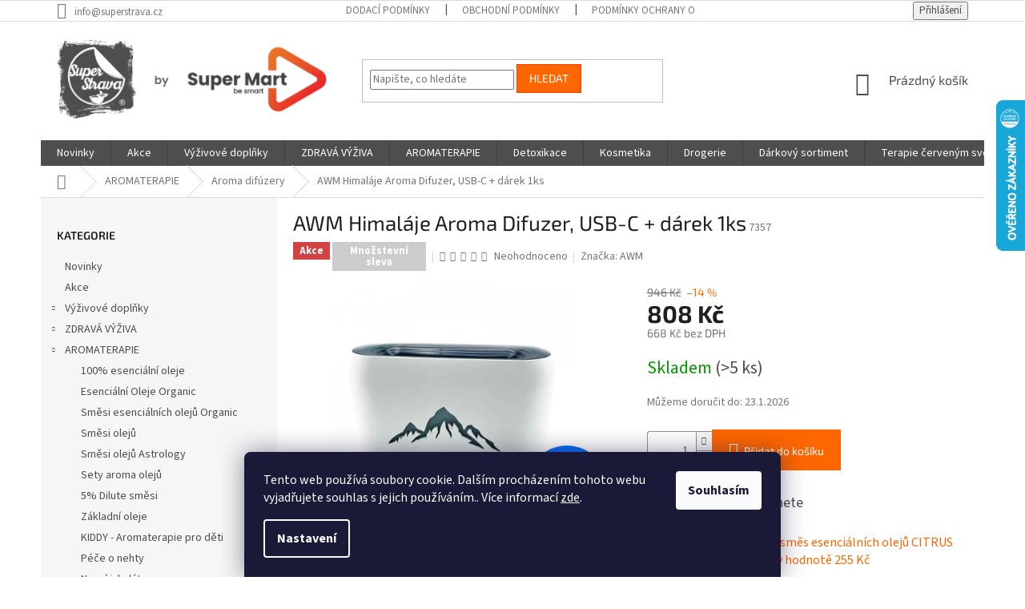

--- FILE ---
content_type: text/html; charset=utf-8
request_url: https://www.superstrava.cz/awm-himalaje-aroma-difuzer--usb-c-darek-1ks/
body_size: 47192
content:
<!doctype html><html lang="cs" dir="ltr" class="header-background-light external-fonts-loaded"><head><meta charset="utf-8" /><meta name="viewport" content="width=device-width,initial-scale=1" /><title>AWM Himaláje Aroma Difuzer, USB-C + dárek 1ks - Superstrava.cz -  100% esenciální přírodní oleje a BIO potraviny</title><link rel="preconnect" href="https://cdn.myshoptet.com" /><link rel="dns-prefetch" href="https://cdn.myshoptet.com" /><link rel="preload" href="https://cdn.myshoptet.com/prj/dist/master/cms/libs/jquery/jquery-1.11.3.min.js" as="script" /><link href="https://cdn.myshoptet.com/prj/dist/master/cms/templates/frontend_templates/shared/css/font-face/source-sans-3.css" rel="stylesheet"><link href="https://cdn.myshoptet.com/prj/dist/master/cms/templates/frontend_templates/shared/css/font-face/exo-2.css" rel="stylesheet"><link href="https://cdn.myshoptet.com/prj/dist/master/shop/dist/font-shoptet-11.css.62c94c7785ff2cea73b2.css" rel="stylesheet"><script>
dataLayer = [];
dataLayer.push({'shoptet' : {
    "pageId": 839,
    "pageType": "productDetail",
    "currency": "CZK",
    "currencyInfo": {
        "decimalSeparator": ",",
        "exchangeRate": 1,
        "priceDecimalPlaces": 0,
        "symbol": "K\u010d",
        "symbolLeft": 0,
        "thousandSeparator": " "
    },
    "language": "cs",
    "projectId": 436850,
    "product": {
        "id": 4065,
        "guid": "f3e70684-a069-11ed-81e1-121fa48e15df",
        "hasVariants": false,
        "codes": [
            {
                "code": 7357,
                "quantity": "> 5",
                "stocks": [
                    {
                        "id": "ext",
                        "quantity": "> 5"
                    }
                ]
            }
        ],
        "code": "7357",
        "name": "AWM Himal\u00e1je Aroma Difuzer, USB-C + d\u00e1rek 1ks",
        "appendix": "",
        "weight": 0,
        "manufacturer": "AWM",
        "manufacturerGuid": "1EF5333EEF8D61EC9A91DA0BA3DED3EE",
        "currentCategory": "Aromaterapie | Aroma dif\u00fazery",
        "currentCategoryGuid": "ee0c12e0-5c88-11eb-aaaf-b8ca3a6063f8",
        "defaultCategory": "Aromaterapie | Aroma dif\u00fazery",
        "defaultCategoryGuid": "ee0c12e0-5c88-11eb-aaaf-b8ca3a6063f8",
        "currency": "CZK",
        "priceWithVat": 808
    },
    "stocks": [
        {
            "id": "ext",
            "title": "Sklad",
            "isDeliveryPoint": 0,
            "visibleOnEshop": 1
        }
    ],
    "cartInfo": {
        "id": null,
        "freeShipping": false,
        "freeShippingFrom": 0,
        "leftToFreeGift": {
            "formattedPrice": "300 K\u010d",
            "priceLeft": 300
        },
        "freeGift": false,
        "leftToFreeShipping": {
            "priceLeft": 0,
            "dependOnRegion": 0,
            "formattedPrice": "0 K\u010d"
        },
        "discountCoupon": [],
        "getNoBillingShippingPrice": {
            "withoutVat": 0,
            "vat": 0,
            "withVat": 0
        },
        "cartItems": [],
        "taxMode": "OSS"
    },
    "cart": [],
    "customer": {
        "priceRatio": 1,
        "priceListId": 1,
        "groupId": null,
        "registered": false,
        "mainAccount": false
    }
}});
dataLayer.push({'cookie_consent' : {
    "marketing": "denied",
    "analytics": "denied"
}});
document.addEventListener('DOMContentLoaded', function() {
    shoptet.consent.onAccept(function(agreements) {
        if (agreements.length == 0) {
            return;
        }
        dataLayer.push({
            'cookie_consent' : {
                'marketing' : (agreements.includes(shoptet.config.cookiesConsentOptPersonalisation)
                    ? 'granted' : 'denied'),
                'analytics': (agreements.includes(shoptet.config.cookiesConsentOptAnalytics)
                    ? 'granted' : 'denied')
            },
            'event': 'cookie_consent'
        });
    });
});
</script>

<!-- Google Tag Manager -->
<script>(function(w,d,s,l,i){w[l]=w[l]||[];w[l].push({'gtm.start':
new Date().getTime(),event:'gtm.js'});var f=d.getElementsByTagName(s)[0],
j=d.createElement(s),dl=l!='dataLayer'?'&l='+l:'';j.async=true;j.src=
'https://www.googletagmanager.com/gtm.js?id='+i+dl;f.parentNode.insertBefore(j,f);
})(window,document,'script','dataLayer','GTM-5R2VWR56');</script>
<!-- End Google Tag Manager -->

<meta property="og:type" content="website"><meta property="og:site_name" content="superstrava.cz"><meta property="og:url" content="https://www.superstrava.cz/awm-himalaje-aroma-difuzer--usb-c-darek-1ks/"><meta property="og:title" content="AWM Himaláje Aroma Difuzer, USB-C + dárek 1ks - Superstrava.cz -  100% esenciální přírodní oleje a BIO potraviny"><meta name="author" content="Superstrava.cz -  100% esenciální přírodní oleje a BIO potraviny"><meta name="web_author" content="Shoptet.cz"><meta name="dcterms.rightsHolder" content="www.superstrava.cz"><meta name="robots" content="index,follow"><meta property="og:image" content="https://cdn.myshoptet.com/usr/www.superstrava.cz/user/shop/big/4065_7359-4-awm-himalaje-aroma-difuzer-usb-c-darcek-1ks.jpg?63d767fc"><meta property="og:description" content="AWM Himaláje Aroma Difuzer, USB-C + dárek 1ks. Himaláje Aroma Difuzer - USB-C - Dálkové Ovládání - Efekt Plamene"><meta name="description" content="AWM Himaláje Aroma Difuzer, USB-C + dárek 1ks. Himaláje Aroma Difuzer - USB-C - Dálkové Ovládání - Efekt Plamene"><meta property="product:price:amount" content="808"><meta property="product:price:currency" content="CZK"><style>:root {--color-primary: #4e4e50;--color-primary-h: 240;--color-primary-s: 1%;--color-primary-l: 31%;--color-primary-hover: #9bc20e;--color-primary-hover-h: 73;--color-primary-hover-s: 87%;--color-primary-hover-l: 41%;--color-secondary: #ff6600;--color-secondary-h: 24;--color-secondary-s: 100%;--color-secondary-l: 50%;--color-secondary-hover: #4e4e50;--color-secondary-hover-h: 240;--color-secondary-hover-s: 1%;--color-secondary-hover-l: 31%;--color-tertiary: #ff6600;--color-tertiary-h: 24;--color-tertiary-s: 100%;--color-tertiary-l: 50%;--color-tertiary-hover: #ff3c00;--color-tertiary-hover-h: 14;--color-tertiary-hover-s: 100%;--color-tertiary-hover-l: 50%;--color-header-background: #ffffff;--template-font: "Source Sans 3";--template-headings-font: "Exo 2";--header-background-url: url("[data-uri]");--cookies-notice-background: #1A1937;--cookies-notice-color: #F8FAFB;--cookies-notice-button-hover: #f5f5f5;--cookies-notice-link-hover: #27263f;--templates-update-management-preview-mode-content: "Náhled aktualizací šablony je aktivní pro váš prohlížeč."}</style>
    
    <link href="https://cdn.myshoptet.com/prj/dist/master/shop/dist/main-11.less.5a24dcbbdabfd189c152.css" rel="stylesheet" />
        
    <script>var shoptet = shoptet || {};</script>
    <script src="https://cdn.myshoptet.com/prj/dist/master/shop/dist/main-3g-header.js.05f199e7fd2450312de2.js"></script>
<!-- User include --><!-- api 491(143) html code header -->
<link rel="stylesheet" href="https://cdn.myshoptet.com/usr/api2.dklab.cz/user/documents/_doplnky/doprava/436850/28/436850_28.css" type="text/css" /><style>
        :root {
            --dklab-background-color: #FFD120;
            --dklab-foreground-color: #000000;
            --dklab-transport-background-color: #FFD120;
            --dklab-transport-foreground-color: #000000;
            --dklab-gift-background-color: #FFD120;
            --dklab-gift-foreground-color: #000000;
        }</style>
<!-- api 1004(637) html code header -->
<script>
      window.mehub = window.mehub || {};
      window.mehub.bonus = {
        businessId: '9b4afa6d-7695-4e0b-aef5-d9f474b4d805',
        addonId: 'a15aef86-f73a-4e7d-bbab-5fad60eb4492'
      }
    </script>
    
<!-- api 1012(643) html code header -->
<style data-purpose="gopay-hiding-apple-pay">
	[data-guid="2d32122a-a262-11ef-bfa8-8a0971c006b6"] {
		display: none
	}
</style><style
        data-purpose="gopay-hiding-method"
        data-guid="2d515b3a-a262-11ef-bfa8-8a0971c006b6"
        data-payment-type="TWISTO"
        data-bnpl-type="DEFERRED_PAYMENT"
>
    [data-guid="2d515b3a-a262-11ef-bfa8-8a0971c006b6"] {
        display: none
    }
</style><style
        data-purpose="gopay-hiding-method"
        data-guid="2d600db9-a262-11ef-bfa8-8a0971c006b6"
        data-payment-type="TWISTO"
        data-bnpl-type="PAY_IN_THREE"
>
    [data-guid="2d600db9-a262-11ef-bfa8-8a0971c006b6"] {
        display: none
    }
</style><style
        data-purpose="gopay-hiding-method"
        data-guid="2d6f65a7-a262-11ef-bfa8-8a0971c006b6"
        data-payment-type="SKIPPAY"
        data-bnpl-type="DEFERRED_PAYMENT"
>
    [data-guid="2d6f65a7-a262-11ef-bfa8-8a0971c006b6"] {
        display: none
    }
</style><style
        data-purpose="gopay-hiding-method"
        data-guid="2d7e69ce-a262-11ef-bfa8-8a0971c006b6"
        data-payment-type="SKIPPAY"
        data-bnpl-type="PAY_IN_THREE"
>
    [data-guid="2d7e69ce-a262-11ef-bfa8-8a0971c006b6"] {
        display: none
    }
</style>
<!-- api 1884(1449) html code header -->
<style>.style-1, .style-2, .style-3 {  --shk-promo-status-active-bg: #04b40b;--shk-promo-status-active-c: #ffffff;--shk-promo-status-error-bg: #b90b0b;--shk-promo-status-error-c: #ffffff;--shk-promo-status-preactive-bg: #e39301;--shk-promo-status-preactive-c: #ffffff;--shk-promo-border-r: 5px;}.style-1 {  --shk-promo-g-border-c:#b7d6e2;--shk-promo-g-bg:#ebf5f9;--shk-promo-g-c:#000000;--shk-promo-g-head-c:#044b67;--shk-promo-g-head-bg:#b7d6e2;--shk-promo-g-price-c:#e92424;--shk-promo-g-normal-price-c:#000000;--shk-promo-g-discount-bg:#ffe0e0;--shk-promo-g-discount-c:#e92424;--shk-promo-g-countdown-c:#000000;--shk-promo-g-countdown-bg:#ffffff;--shk-promo-g-countdown-num-c:#e92424;--shk-promo-g-free-shipping-c:#008605;--shk-promo-g-code-bg:#ffffff;--shk-promo-g-code-bg-hover:#ffffff;--shk-promo-g-code-c:#000000;--shk-promo-g-code-c-hover:#2e7e9e;--shk-promo-g-code-border-c:#b7d6e2;--shk-promo-g-code-border-c-hover:#b7d6e2;--shk-promo-g-code-used-opacity:0.8;--shk-promo-g-button-add-bg:#008c06;--shk-promo-g-button-add-bg-hover:#007006;--shk-promo-g-button-add-c:#ffffff;--shk-promo-g-button-add-c-hover:#ffffff;--shk-promo-g-button-change-bg:#008c06;--shk-promo-g-button-change-bg-hover:#007006;--shk-promo-g-button-change-c:#ffffff;--shk-promo-g-button-change-c-hover:#ffffff;--shk-promo-g-button-remove-bg:#8c1700;--shk-promo-g-button-remove-bg-hover:#641100;--shk-promo-g-button-remove-c:#ffffff;--shk-promo-g-button-remove-c-hover:#ffffff;--shk-promo-d-border-c:#e3d4a6;--shk-promo-d-bg:#f9f1d7;--shk-promo-d-c:#000000;--shk-promo-d-head-c:#6f5402;--shk-promo-d-head-bg:#e3d4a6;--shk-promo-d-price-c:#e92424;--shk-promo-d-normal-price-c:#000000;--shk-promo-d-discount-bg:#ffe0e0;--shk-promo-d-discount-c:#e92424;--shk-promo-d-countdown-c:#000000;--shk-promo-d-countdown-bg:#ffffff;--shk-promo-d-countdown-num-c:#e92424;--shk-promo-d-free-shipping-c:#008605;--shk-promo-d-code-bg:#ffffff;--shk-promo-d-code-bg-hover:#ffffff;--shk-promo-d-code-c:#000000;--shk-promo-d-code-c-hover:#a2852d;--shk-promo-d-code-border-c:#e3d4a6;--shk-promo-d-code-border-c-hover:#e3d4a6;--shk-promo-d-code-used-opacity:0.8;--shk-promo-d-button-add-bg:#008c06;--shk-promo-d-button-add-bg-hover:#007006;--shk-promo-d-button-add-c:#ffffff;--shk-promo-d-button-add-c-hover:#ffffff;--shk-promo-d-button-change-bg:#008c06;--shk-promo-d-button-change-bg-hover:#007006;--shk-promo-d-button-change-c:#ffffff;--shk-promo-d-button-change-c-hover:#ffffff;--shk-promo-d-button-remove-bg:#8c1700;--shk-promo-d-button-remove-bg-hover:#641100;--shk-promo-d-button-remove-c:#ffffff;--shk-promo-d-button-remove-c-hover:#ffffff;}.style-2 {  --shk9-g-2-border-c:#ffd538;--shk9-g-2-bg:#fff9d7;--shk9-g-2-c:#000000;--shk9-g-2-head-c:#000000;--shk9-g-2-head-bg:#ffd538;--shk9-g-2-box-c:#000000;--shk9-g-2-box-bg:#ffd538;--shk9-g-2-price-c:#bc0000;--shk9-g-2-normal-price-c:#A4A4A4;--shk9-g-2-discount-bg:#ffd538;--shk9-g-2-discount-c:#bc0000;--shk9-g-2-discount-c-2:#bc0000;--shk9-g-2-countdown-c:#000000;--shk9-g-2-countdown-bg:#ffffff;--shk9-g-2-countdown-border-c:#ffd538;--shk9-g-2-countdown-num-c:#000000;--shk9-g-2-free-shipping-c:#6d8205;--shk9-g-2-free-shipping-c-2:#6d8205;--shk9-g-2-code-bg:#ffffff;--shk9-g-2-code-bg-hover:#ffffff;--shk9-g-2-code-c:#000000;--shk9-g-2-code-c-hover:#000000;--shk9-g-2-code-border-c:#000000;--shk9-g-2-code-border-c-hover:#000000;--shk9-g-2-code-used-opacity:0.8;--shk9-g-2-button-add-c:#000000;--shk9-g-2-button-add-c-hover:#000000;--shk9-g-2-button-change-c:#000000;--shk9-g-2-button-change-c-hover:#000000;--shk9-g-2-button-remove-c:#000000;--shk9-g-2-button-remove-c-hover:#000000;--shk9-d-2-border-c:#00275b;--shk9-d-2-bg:#ecf5fe;--shk9-d-2-c:#00275b;--shk9-d-2-head-c:#ffffff;--shk9-d-2-head-bg:#00275b;--shk9-d-2-box-c:#ffffff;--shk9-d-2-box-bg:#00275B;--shk9-d-2-price-c:#00275b;--shk9-d-2-normal-price-c:#A4A4A4;--shk9-d-2-discount-bg:#00275b;--shk9-d-2-discount-c:#ffffff;--shk9-d-2-discount-c-2:#ffffff;--shk9-d-2-countdown-c:#00275b;--shk9-d-2-countdown-bg:#ffffff;--shk9-d-2-countdown-border-c:#00275b;--shk9-d-2-countdown-num-c:#00275b;--shk9-d-2-free-shipping-c:#00275b;--shk9-d-2-free-shipping-c-2:#00275b;--shk9-d-2-code-bg:#ffffff;--shk9-d-2-code-bg-hover:#ffffff;--shk9-d-2-code-c:#000000;--shk9-d-2-code-c-hover:#000000;--shk9-d-2-code-border-c:#00275B;--shk9-d-2-code-border-c-hover:#00275B;--shk9-d-2-code-used-opacity:0.8;--shk9-d-2-button-add-c:#00275b;--shk9-d-2-button-add-c-hover:#00275b;--shk9-d-2-button-change-c:#00275b;--shk9-d-2-button-change-c-hover:#00275b;--shk9-d-2-button-remove-c:#00275b;--shk9-d-2-button-remove-c-hover:#00275b;}.style-3 {  --shk9-g-3-box-bg:#f1f1f1;--shk9-g-3-box-bc:#f1f1f1;--shk9-g-3-mt-c:#666666;--shk9-g-3-header-bg:#e0e0e0;--shk9-g-3-header-bc:#f1f1f1;--shk9-g-3-header-c:#414141;--shk9-g-3-discount-c:#bf1515;--shk9-g-3-discount-c-2:#bf1515;--shk9-g-3-discount-bg:#f1f1f1;--shk9-g-3-old-price-c:#666666;--shk9-g-3-promo-price-c:#333333;--shk9-g-3-pi-bc:#000000;--shk9-g-3-pi-bg:#ffffff;--shk9-g-3-pi-label-c:#000000;--shk9-g-3-pc-bg:#ffdf4f;--shk9-g-3-pc-c:#000000;--shk9-g-3-pc-bg-h:#ffdf4f;--shk9-g-3-pc-c-h:#000000;--shk9-g-3-fs-c:#0a7c07;--shk9-g-3-b-add-c:#000000;--shk9-g-3-b-add-c-h:#000000;--shk9-g-3-b-change-c:#000000;--shk9-g-3-b-change-c-h:#000000;--shk9-g-3-b-remove-c:#000000;--shk9-g-3-b-remove-c-h:#000000;--shk9-g-3-cd-bg:#ffdf4f;--shk9-g-3-cd-c:#1c1c1c;--shk9-g-3-cd-num-c:#1c1c1c;--shk9-d-3-box-bg:#f1f1f1;--shk9-d-3-box-bc:#f1f1f1;--shk9-d-3-mt-c:#666666;--shk9-d-3-header-bg:#e0e0e0;--shk9-d-3-header-bc:#f1f1f1;--shk9-d-3-header-c:#414141;--shk9-d-3-discount-c:#bf1515;--shk9-d-3-discount-c-2:#bf1515;--shk9-d-3-discount-bg:#f1f1f1;--shk9-d-3-old-price-c:#666666;--shk9-d-3-promo-price-c:#333333;--shk9-d-3-pi-bc:#000000;--shk9-d-3-pi-bg:#ffffff;--shk9-d-3-pi-label-c:#000000;--shk9-d-3-pc-bg:#ffdf4f;--shk9-d-3-pc-c:#000000;--shk9-d-3-pc-bg-h:#ffdf4f;--shk9-d-3-pc-c-h:#000000;--shk9-d-3-fs-c:#0a7c07;--shk9-d-3-b-add-c:#000000;--shk9-d-3-b-add-c-h:#000000;--shk9-d-3-b-change-c:#000000;--shk9-d-3-b-change-c-h:#000000;--shk9-d-3-b-remove-c:#000000;--shk9-d-3-b-remove-c-h:#000000;--shk9-d-3-cd-bg:#ffdf4f;--shk9-d-3-cd-c:#1c1c1c;--shk9-d-3-cd-num-c:#1c1c1c;} .flag.flag-promo-extra-sleva, .pr-list-flag-promo-extra-sleva, .bool-promo-extra-sleva, .flag.flag-promo-unikatni-sleva, .pr-list-flag-promo-unikatni-sleva, .bool-promo-unikatni-sleva {--shk-promo-flag-extra-bg: #bc0000;--shk-promo-flag-extra-c: #ffffff;--shk-promo-flag-uni-bg: #cc0380;--shk-promo-flag-uni-c: #ffffff;} </style>
<!-- service 553(201) html code header -->
<script src="https://shoptet.platimpak.cz/front/frontAction.js" 
onload="dispatchFrontAction('Classic', 'shoptet.platimpak.cz')"></script>


<!-- service 619(267) html code header -->
<link href="https://cdn.myshoptet.com/usr/fvstudio.myshoptet.com/user/documents/addons/cartupsell.min.css?24.11.1" rel="stylesheet">
<!-- service 1004(637) html code header -->
<script src="https://mehub-framework.web.app/main.bundle.js?v=1"></script>
<!-- service 1359(974) html code header -->
<link href="https://cdn.myshoptet.com/usr/sazimecesko.myshoptet.com/user/documents/planetwe/common.min.css?v=1.20" rel="stylesheet" />
<link href="https://cdn.myshoptet.com/usr/sazimecesko.myshoptet.com/user/documents/planetwe/Classic.min.css" rel="stylesheet" />

<!--
<link href="https://sazimecesko.myshoptet.com/user/documents/planetwe/common.css?v=1.24" rel="stylesheet" />
<link href="https://sazimecesko.myshoptet.com/user/documents/planetwe/Classic.css" rel="stylesheet" />
-->
<!-- service 1714(1298) html code header -->
<link 
rel="stylesheet" 
href="https://cdn.myshoptet.com/usr/dmartini.myshoptet.com/user/documents/upload/dmartini/blog_products/blog_products.min.css?160"
data-author="Dominik Martini" 
data-author-web="dmartini.cz">
<!-- service 1842(1407) html code header -->
<link rel="stylesheet" href="https://cdn.myshoptet.com/addons/jakubtursky/shoptet-parameter-detail-git/styles.header.min.css?a773507387e0bc97bac52929cd8523ae414cf1fc">
<!-- service 1884(1449) html code header -->
<link rel="stylesheet" href="https://cdn.myshoptet.com/addons/shop-factory-doplnky-FE/dynamicke-akce-a-slevy/styles.header.min.css?b13ae9629b3d95c3a77a961f006a4683fecadb46">
<!-- service 993(626) html code header -->
<script src="https://cdn.myshoptet.com/usr/chatgo.myshoptet.com/user/documents/fotorecence_functions_cdn.js?v=2"></script>
<style>
.sf-review-img img, img.satisflow-review-image {
    width: 230px;
    height: 300px;
    object-fit: cover;
    border-top-left-radius: 10px;
    border-top-right-radius: 10px;
}

.sf-review.carousel-cell {
    min-height: 620px;
    border-radius: 10px;
}

.sf-upvote-btn-wrapper, .sf-upvote-active-btn-wrapper {
    position: absolute;
    bottom: 0;
    right: 10px;
}
.sf-review{
	width: 232px;
      border: 1px solid rgb(204, 204, 204);
}

.satisflow-review-image:hover {opacity: 0.8;}
.satisflow-review-image-modal {
    display: none;
    position: fixed;
    z-index: 2147483647;
    padding-top: 100px;
    left: 0;
    top: 0;
    width: 100%;
    height: 100%;
    overflow-y: scroll;
    background-color: rgb(0,0,0);
    background-color: rgba(0,0,0,0.9);
    cursor: pointer;
}
.satisflow-review-image-modal-content {
    margin: auto;
    display: block;
    max-width: 100%;
}
.sf-widget-brand-link{
	font-weight: bold;
  text-decoration: underline;
}
.satisflow-review-image-modal-content{
    animation-name: zoom;
    animation-duration: 0.3s;
}
@keyframes zoom {
    from {transform:scale(0)}
    to {transform:scale(1)}
}
.satisflow-review-image-modal-close {
    position: absolute;
    top: 15px;
    right: 35px;
    color: whitesmoke;
    font-size: 40px;
    font-weight: bold;
    transition: 0.3s;
}

.satisflow-review-image-modal-close:hover,
.satisflow-review-image-modal-close:focus {
    color: #bbb;
    text-decoration: none;
    cursor: pointer;
}
.flickity-button:hover {
  outline: none;
  color: black;
  border: none;
}
.flickity-button:disabled {
  display: none;
}
</style>
<script src="https://app.satisflow.cz/static/lib/flickity/flickity.min.js"></script>
<style>
.flickity-enabled{position:relative}.flickity-enabled:focus{outline:0}.flickity-viewport{overflow:hidden;position:relative;height:100%}.flickity-slider{position:absolute;width:100%;height:100%}.flickity-enabled.is-draggable{-webkit-tap-highlight-color:transparent;-webkit-user-select:none;-moz-user-select:none;-ms-user-select:none;user-select:none}.flickity-enabled.is-draggable .flickity-viewport{cursor:move;cursor:-webkit-grab;cursor:grab}.flickity-enabled.is-draggable .flickity-viewport.is-pointer-down{cursor:-webkit-grabbing;cursor:grabbing}.flickity-button{position:absolute;background:hsla(0,0%,100%,.75);border:none;color:#333}.flickity-button:hover{background:#fff;cursor:pointer}.flickity-button:focus{outline:0;box-shadow:0 0 0 5px #19f}.flickity-button:active{opacity:.6}.flickity-button:disabled{opacity:.3;cursor:auto;pointer-events:none}.flickity-button-icon{fill:currentColor}.flickity-prev-next-button{top:50%;width:44px;height:44px;border-radius:50%;transform:translateY(-50%)}.flickity-prev-next-button.previous{left:10px}.flickity-prev-next-button.next{right:10px}.flickity-rtl .flickity-prev-next-button.previous{left:auto;right:10px}.flickity-rtl .flickity-prev-next-button.next{right:auto;left:10px}.flickity-prev-next-button .flickity-button-icon{position:absolute;left:20%;top:20%;width:60%;height:60%}.flickity-page-dots{position:absolute;width:100%;bottom:-25px;padding:0;margin:0;list-style:none;text-align:center;line-height:1}.flickity-rtl .flickity-page-dots{direction:rtl}.flickity-page-dots .dot{display:inline-block;width:10px;height:10px;margin:0 8px;background:#333;border-radius:50%;opacity:.25;cursor:pointer}.flickity-page-dots .dot.is-selected{opacity:1}
</style>
<style>
/* fallback google icons */
@font-face {
  font-family: 'Material Symbols Outlined';
  font-style: normal;
  font-weight: 400;
  src: url(https://fonts.gstatic.com/s/materialsymbolsoutlined/v86/kJF1BvYX7BgnkSrUwT8OhrdQw4oELdPIeeII9v6oDMzByHX9rA6RzaxHMPdY43zj-jCxv3fzvRNU22ZXGJpEpjC_1n-q_4MrImHCIJIZrDCvHOej.woff2) format('woff2');
}

.material-symbols-outlined {
  font-family: 'Material Symbols Outlined'!important;
  font-weight: normal;
  font-style: normal;
  font-size: 24px;
  line-height: 1;
  letter-spacing: normal;
  text-transform: none;
  display: inline-block;
  white-space: nowrap;
  word-wrap: normal;
  direction: ltr;
  -webkit-font-feature-settings: 'liga';
  -webkit-font-smoothing: antialiased;
}
.satisflow-multiline-ellipsis {
  overflow: hidden;
  display: -webkit-box;
  -webkit-box-orient: vertical;
  -webkit-line-clamp: 3; 
  white-space: pre-wrap;
  cursor: pointer;
}
.sf-review-text {
  margin-bottom: 30px;
}
#sf-grid-reviews-widget-table {
  border-collapse: separate;
  border-spacing: 10px;
}
.sf-grid-review-display-none {
  display: none!important;
}
#sf-grid-reviews-widget-table td {
 border-radius: 10px;
}
@media only screen and (max-width: 760px) {
  #sf-grid-reviews-widget-table tr {
    display: block;
  }
  #sf-grid-reviews-widget-table td {
     display: block;
     padding-bottom: 0px;
     margin-bottom: 10px;
  }
}
</style>
<!-- project html code header -->
<style>
#header .site-name a img {max-height: 118px;}

.header-top {
    display: flex;
    flex-wrap: wrap;
    padding-top: 19px;
    padding-bottom: 19px;
    height: 148px;
}
.footer-rows .site-name a img {
    max-height: 118px;
    max-width: 285px;
}
</style>

<meta name="google-site-verification" content="EaLT9kmuUFY1iRGBFxb5fmvvqUqjxm-5ONLIw4HKgac" />

 
 <meta name="facebook-domain-verification" content="m64hsaxuv7cfmsa6tqkc444e6kzc9v" />
 
 <!-- Tanganica pixel --><script>(function(w,d,s,l,i){w[l]=w[l]||[];w[l].push({'gtm.start':new Date().getTime(),event:'gtm.js'});var f=d.getElementsByTagName(s)[0],j=d.createElement(s),dl=l!='dataLayer'?'&l='+l:'';j.async=true;j.src='https://www.googletagmanager.com/gtm.js?id='+i+dl;f.parentNode.insertBefore(j,f);})(window,document,'script','dataLayer','GTM-TRS5RSN');</script><!-- End Tanganica pixel -->
 
 <script type="text/javascript">
//<![CDATA[
var _hwq = _hwq || [];
    _hwq.push(['setKey', '00A8103A7FC864CDC1AAE29FA7065D80']);_hwq.push(['setTopPos', '60']);_hwq.push(['showWidget', '22']);(function() {
    var ho = document.createElement('script'); ho.type = 'text/javascript'; ho.async = true;
    ho.src = 'https://cz.im9.cz/direct/i/gjs.php?n=wdgt&sak=00A8103A7FC864CDC1AAE29FA7065D80';
    var s = document.getElementsByTagName('script')[0]; s.parentNode.insertBefore(ho, s);
})();
//]]>
</script>

<meta name="datixo-integration-id" content="e8e52f97-e8ef-4b75-803e-7e3ea9216aab">
<script src="https://api.datixo.app/static/integrations/shoptet.js"></script>

<link rel="stylesheet" type="text/css" href="https://fvstudio.myshoptet.com/user/documents/assets/superstrava.cz/fvstudio-app.min.css?v=3" />
<link rel="stylesheet" type="text/css" href="https://fvstudio.myshoptet.com/user/documents/assets/superstrava.cz/Classic.min.css?v=2" />



<!-- Start Selltoro.com Pixel --><script>!function(e,n,t,a,s,o,r){ e[a]||((s=e[a]=function(){s.process?s.process.apply(s,arguments):s.queue.push(arguments)}).queue=[],(o=n.createElement(t)).async=1,o.src='https://tracking.selltoro.com/selltoro-pixel.js',o.dataset.srv9="1",(r=n.getElementsByTagName(t)[0]).parentNode.insertBefore(o,r))}(window,document,"script","selltoro");selltoro("init",'03c4632cce7d0d18015c3d040553ac66');</script><!-- End Selltoro.com Pixel -->



    
    <!--//Livechatoo.com START-code//-->
<script type="text/javascript">
(function() {
  livechatooCmd = function() { livechatoo.embed.init({account : 'superstravacz', lang : 'sk', side : 'left'}) };
  var l = document.createElement('script'); l.type = 'text/javascript'; l.async = !0; l.src = '//app.livechatoo.com/js/web.min.js';
  var s = document.getElementsByTagName('script')[0]; s.parentNode.insertBefore(l, s);
})();
</script>
<!--//Livechatoo.com END-code//-->
<!-- /User include --><link rel="shortcut icon" href="/favicon.ico" type="image/x-icon" /><link rel="canonical" href="https://www.superstrava.cz/awm-himalaje-aroma-difuzer--usb-c-darek-1ks/" />    <!-- Global site tag (gtag.js) - Google Analytics -->
    <script async src="https://www.googletagmanager.com/gtag/js?id=16596917644"></script>
    <script>
        
        window.dataLayer = window.dataLayer || [];
        function gtag(){dataLayer.push(arguments);}
        

                    console.debug('default consent data');

            gtag('consent', 'default', {"ad_storage":"denied","analytics_storage":"denied","ad_user_data":"denied","ad_personalization":"denied","wait_for_update":500});
            dataLayer.push({
                'event': 'default_consent'
            });
        
        gtag('js', new Date());

                gtag('config', 'UA-151093539-1', { 'groups': "UA" });
        
                gtag('config', 'G-WD2EJPSB98', {"groups":"GA4","send_page_view":false,"content_group":"productDetail","currency":"CZK","page_language":"cs"});
        
                gtag('config', 'AW-983868013');
        
                gtag('config', 'AW-16596917644', {"allow_enhanced_conversions":true});
        
        
        
        
                    gtag('event', 'page_view', {"send_to":"GA4","page_language":"cs","content_group":"productDetail","currency":"CZK"});
        
                gtag('set', 'currency', 'CZK');

        gtag('event', 'view_item', {
            "send_to": "UA",
            "items": [
                {
                    "id": "7357",
                    "name": "AWM Himal\u00e1je Aroma Difuzer, USB-C + d\u00e1rek 1ks",
                    "category": "Aromaterapie \/ Aroma dif\u00fazery",
                                        "brand": "AWM",
                                                            "price": 668
                }
            ]
        });
        
        
        
        
        
                    gtag('event', 'view_item', {"send_to":"GA4","page_language":"cs","content_group":"productDetail","value":668,"currency":"CZK","items":[{"item_id":"7357","item_name":"AWM Himal\u00e1je Aroma Difuzer, USB-C + d\u00e1rek 1ks","item_brand":"AWM","item_category":"Aromaterapie","item_category2":"Aroma dif\u00fazery","price":668,"quantity":1,"index":0}]});
        
        
        
        
        
        
        
        document.addEventListener('DOMContentLoaded', function() {
            if (typeof shoptet.tracking !== 'undefined') {
                for (var id in shoptet.tracking.bannersList) {
                    gtag('event', 'view_promotion', {
                        "send_to": "UA",
                        "promotions": [
                            {
                                "id": shoptet.tracking.bannersList[id].id,
                                "name": shoptet.tracking.bannersList[id].name,
                                "position": shoptet.tracking.bannersList[id].position
                            }
                        ]
                    });
                }
            }

            shoptet.consent.onAccept(function(agreements) {
                if (agreements.length !== 0) {
                    console.debug('gtag consent accept');
                    var gtagConsentPayload =  {
                        'ad_storage': agreements.includes(shoptet.config.cookiesConsentOptPersonalisation)
                            ? 'granted' : 'denied',
                        'analytics_storage': agreements.includes(shoptet.config.cookiesConsentOptAnalytics)
                            ? 'granted' : 'denied',
                                                                                                'ad_user_data': agreements.includes(shoptet.config.cookiesConsentOptPersonalisation)
                            ? 'granted' : 'denied',
                        'ad_personalization': agreements.includes(shoptet.config.cookiesConsentOptPersonalisation)
                            ? 'granted' : 'denied',
                        };
                    console.debug('update consent data', gtagConsentPayload);
                    gtag('consent', 'update', gtagConsentPayload);
                    dataLayer.push(
                        { 'event': 'update_consent' }
                    );
                }
            });
        });
    </script>
<!-- Start Srovname.cz Pixel -->
<script type="text/plain" data-cookiecategory="analytics">
    !(function (e, n, t, a, s, o, r) {
        e[a] ||
        (((s = e[a] = function () {
            s.process ? s.process.apply(s, arguments) : s.queue.push(arguments);
        }).queue = []),
            ((o = n.createElement(t)).async = 1),
            (o.src = "https://tracking.srovname.cz/srovnamepixel.js"),
            (o.dataset.srv9 = "1"),
            (r = n.getElementsByTagName(t)[0]).parentNode.insertBefore(o, r));
    })(window, document, "script", "srovname");
    srovname("init", "7b4c4d89ee87d1a4cbe8bcb73adf6ed7");
</script>
<!-- End Srovname.cz Pixel -->
<script>
    (function(t, r, a, c, k, i, n, g) { t['ROIDataObject'] = k;
    t[k]=t[k]||function(){ (t[k].q=t[k].q||[]).push(arguments) },t[k].c=i;n=r.createElement(a),
    g=r.getElementsByTagName(a)[0];n.async=1;n.src=c;g.parentNode.insertBefore(n,g)
    })(window, document, 'script', '//www.heureka.cz/ocm/sdk.js?source=shoptet&version=2&page=product_detail', 'heureka', 'cz');

    heureka('set_user_consent', 0);
</script>
</head><body class="desktop id-839 in-aroma-difuzery template-11 type-product type-detail multiple-columns-body columns-3 ums_forms_redesign--off ums_a11y_category_page--on ums_discussion_rating_forms--off ums_flags_display_unification--on ums_a11y_login--on mobile-header-version-0"><noscript>
    <style>
        #header {
            padding-top: 0;
            position: relative !important;
            top: 0;
        }
        .header-navigation {
            position: relative !important;
        }
        .overall-wrapper {
            margin: 0 !important;
        }
        body:not(.ready) {
            visibility: visible !important;
        }
    </style>
    <div class="no-javascript">
        <div class="no-javascript__title">Musíte změnit nastavení vašeho prohlížeče</div>
        <div class="no-javascript__text">Podívejte se na: <a href="https://www.google.com/support/bin/answer.py?answer=23852">Jak povolit JavaScript ve vašem prohlížeči</a>.</div>
        <div class="no-javascript__text">Pokud používáte software na blokování reklam, může být nutné povolit JavaScript z této stránky.</div>
        <div class="no-javascript__text">Děkujeme.</div>
    </div>
</noscript>

        <div id="fb-root"></div>
        <script>
            window.fbAsyncInit = function() {
                FB.init({
//                    appId            : 'your-app-id',
                    autoLogAppEvents : true,
                    xfbml            : true,
                    version          : 'v19.0'
                });
            };
        </script>
        <script async defer crossorigin="anonymous" src="https://connect.facebook.net/cs_CZ/sdk.js"></script>
<!-- Google Tag Manager (noscript) -->
<noscript><iframe src="https://www.googletagmanager.com/ns.html?id=GTM-5R2VWR56"
height="0" width="0" style="display:none;visibility:hidden"></iframe></noscript>
<!-- End Google Tag Manager (noscript) -->

    <div class="siteCookies siteCookies--bottom siteCookies--dark js-siteCookies" role="dialog" data-testid="cookiesPopup" data-nosnippet>
        <div class="siteCookies__form">
            <div class="siteCookies__content">
                <div class="siteCookies__text">
                    Tento web používá soubory cookie. Dalším procházením tohoto webu vyjadřujete souhlas s jejich používáním.. Více informací <a href="https://www.superstrava.cz/podminky-ochrany-osobnich-udaju/" target="\">zde</a>.
                </div>
                <p class="siteCookies__links">
                    <button class="siteCookies__link js-cookies-settings" aria-label="Nastavení cookies" data-testid="cookiesSettings">Nastavení</button>
                </p>
            </div>
            <div class="siteCookies__buttonWrap">
                                <button class="siteCookies__button js-cookiesConsentSubmit" value="all" aria-label="Přijmout cookies" data-testid="buttonCookiesAccept">Souhlasím</button>
            </div>
        </div>
        <script>
            document.addEventListener("DOMContentLoaded", () => {
                const siteCookies = document.querySelector('.js-siteCookies');
                document.addEventListener("scroll", shoptet.common.throttle(() => {
                    const st = document.documentElement.scrollTop;
                    if (st > 1) {
                        siteCookies.classList.add('siteCookies--scrolled');
                    } else {
                        siteCookies.classList.remove('siteCookies--scrolled');
                    }
                }, 100));
            });
        </script>
    </div>
<a href="#content" class="skip-link sr-only">Přejít na obsah</a><div class="overall-wrapper"><div class="user-action"><div class="container">
    <div class="user-action-in">
                    <div id="login" class="user-action-login popup-widget login-widget" role="dialog" aria-labelledby="loginHeading">
        <div class="popup-widget-inner">
                            <h2 id="loginHeading">Přihlášení k vašemu účtu</h2><div id="customerLogin"><form action="/action/Customer/Login/" method="post" id="formLoginIncluded" class="csrf-enabled formLogin" data-testid="formLogin"><input type="hidden" name="referer" value="" /><div class="form-group"><div class="input-wrapper email js-validated-element-wrapper no-label"><input type="email" name="email" class="form-control" autofocus placeholder="E-mailová adresa (např. jan@novak.cz)" data-testid="inputEmail" autocomplete="email" required /></div></div><div class="form-group"><div class="input-wrapper password js-validated-element-wrapper no-label"><input type="password" name="password" class="form-control" placeholder="Heslo" data-testid="inputPassword" autocomplete="current-password" required /><span class="no-display">Nemůžete vyplnit toto pole</span><input type="text" name="surname" value="" class="no-display" /></div></div><div class="form-group"><div class="login-wrapper"><button type="submit" class="btn btn-secondary btn-text btn-login" data-testid="buttonSubmit">Přihlásit se</button><div class="password-helper"><a href="/registrace/" data-testid="signup" rel="nofollow">Nová registrace</a><a href="/klient/zapomenute-heslo/" rel="nofollow">Zapomenuté heslo</a></div></div></div><div class="social-login-buttons"><div class="social-login-buttons-divider"><span>nebo</span></div><div class="form-group"><a href="/action/Social/login/?provider=Seznam" class="login-btn seznam" rel="nofollow"><span class="login-seznam-icon"></span><strong>Přihlásit se přes Seznam</strong></a></div></div></form>
</div>                    </div>
    </div>

                            <div id="cart-widget" class="user-action-cart popup-widget cart-widget loader-wrapper" data-testid="popupCartWidget" role="dialog" aria-hidden="true">
    <div class="popup-widget-inner cart-widget-inner place-cart-here">
        <div class="loader-overlay">
            <div class="loader"></div>
        </div>
    </div>

    <div class="cart-widget-button">
        <a href="/kosik/" class="btn btn-conversion" id="continue-order-button" rel="nofollow" data-testid="buttonNextStep">Pokračovat do košíku</a>
    </div>
</div>
            </div>
</div>
</div><div class="top-navigation-bar" data-testid="topNavigationBar">

    <div class="container">

        <div class="top-navigation-contacts">
            <strong>Zákaznická podpora:</strong><a href="mailto:info@superstrava.cz" class="project-email" data-testid="contactboxEmail"><span>info@superstrava.cz</span></a>        </div>

                            <div class="top-navigation-menu">
                <div class="top-navigation-menu-trigger"></div>
                <ul class="top-navigation-bar-menu">
                                            <li class="top-navigation-menu-item-932">
                            <a href="/dodaci-podminky/">Dodací podmínky</a>
                        </li>
                                            <li class="top-navigation-menu-item-39">
                            <a href="/obchodni-podminky/">Obchodní podmínky</a>
                        </li>
                                            <li class="top-navigation-menu-item-691">
                            <a href="/podminky-ochrany-osobnich-udaju/">Podmínky ochrany osobních údajů </a>
                        </li>
                                            <li class="top-navigation-menu-item-1158">
                            <a href="/reklamace-a-vraceni-zbozi/">Reklamace a vrácení zboží</a>
                        </li>
                                            <li class="top-navigation-menu-item-29">
                            <a href="/kontakty/">Kontakty</a>
                        </li>
                                    </ul>
                <ul class="top-navigation-bar-menu-helper"></ul>
            </div>
        
        <div class="top-navigation-tools">
            <div class="responsive-tools">
                <a href="#" class="toggle-window" data-target="search" aria-label="Hledat" data-testid="linkSearchIcon"></a>
                                                            <a href="#" class="toggle-window" data-target="login"></a>
                                                    <a href="#" class="toggle-window" data-target="navigation" aria-label="Menu" data-testid="hamburgerMenu"></a>
            </div>
                        <button class="top-nav-button top-nav-button-login toggle-window" type="button" data-target="login" aria-haspopup="dialog" aria-controls="login" aria-expanded="false" data-testid="signin"><span>Přihlášení</span></button>        </div>

    </div>

</div>
<header id="header"><div class="container navigation-wrapper">
    <div class="header-top">
        <div class="site-name-wrapper">
            <div class="site-name"><a href="/" data-testid="linkWebsiteLogo"><img src="https://cdn.myshoptet.com/usr/www.superstrava.cz/user/logos/viber_image_2023-11-15_20-20-55-118.png" alt="Superstrava.cz -  100% esenciální přírodní oleje a BIO potraviny" fetchpriority="low" /></a></div>        </div>
        <div class="search" itemscope itemtype="https://schema.org/WebSite">
            <meta itemprop="headline" content="Aroma difúzery"/><meta itemprop="url" content="https://www.superstrava.cz"/><meta itemprop="text" content="AWM Himaláje Aroma Difuzer, USB-C + dárek 1ks. Himaláje Aroma Difuzer - USB-C - Dálkové Ovládání - Efekt Plamene"/>            <form action="/action/ProductSearch/prepareString/" method="post"
    id="formSearchForm" class="search-form compact-form js-search-main"
    itemprop="potentialAction" itemscope itemtype="https://schema.org/SearchAction" data-testid="searchForm">
    <fieldset>
        <meta itemprop="target"
            content="https://www.superstrava.cz/vyhledavani/?string={string}"/>
        <input type="hidden" name="language" value="cs"/>
        
            
<input
    type="search"
    name="string"
        class="query-input form-control search-input js-search-input"
    placeholder="Napište, co hledáte"
    autocomplete="off"
    required
    itemprop="query-input"
    aria-label="Vyhledávání"
    data-testid="searchInput"
>
            <button type="submit" class="btn btn-default" data-testid="searchBtn">Hledat</button>
        
    </fieldset>
</form>
        </div>
        <div class="navigation-buttons">
                
    <a href="/kosik/" class="btn btn-icon toggle-window cart-count" data-target="cart" data-hover="true" data-redirect="true" data-testid="headerCart" rel="nofollow" aria-haspopup="dialog" aria-expanded="false" aria-controls="cart-widget">
        
                <span class="sr-only">Nákupní košík</span>
        
            <span class="cart-price visible-lg-inline-block" data-testid="headerCartPrice">
                                    Prázdný košík                            </span>
        
    
            </a>
        </div>
    </div>
    <nav id="navigation" aria-label="Hlavní menu" data-collapsible="true"><div class="navigation-in menu"><ul class="menu-level-1" role="menubar" data-testid="headerMenuItems"><li class="menu-item-815" role="none"><a href="/novinky/" data-testid="headerMenuItem" role="menuitem" aria-expanded="false"><b>Novinky</b></a></li>
<li class="menu-item-716" role="none"><a href="/akce/" data-testid="headerMenuItem" role="menuitem" aria-expanded="false"><b>Akce</b></a></li>
<li class="menu-item-800 ext" role="none"><a href="/vyzivove-doplnky/" data-testid="headerMenuItem" role="menuitem" aria-haspopup="true" aria-expanded="false"><b>Výživové doplňky</b><span class="submenu-arrow"></span></a><ul class="menu-level-2" aria-label="Výživové doplňky" tabindex="-1" role="menu"><li class="menu-item-1476" role="none"><a href="/kolageny/" class="menu-image" data-testid="headerMenuItem" tabindex="-1" aria-hidden="true"><img src="data:image/svg+xml,%3Csvg%20width%3D%22140%22%20height%3D%22100%22%20xmlns%3D%22http%3A%2F%2Fwww.w3.org%2F2000%2Fsvg%22%3E%3C%2Fsvg%3E" alt="" aria-hidden="true" width="140" height="100"  data-src="https://cdn.myshoptet.com/usr/www.superstrava.cz/user/categories/thumb/kolagen_kategory.png" fetchpriority="low" /></a><div><a href="/kolageny/" data-testid="headerMenuItem" role="menuitem"><span>Kolageny</span></a>
                        </div></li></ul></li>
<li class="menu-item-719 ext" role="none"><a href="/zdrava-vyziva/" data-testid="headerMenuItem" role="menuitem" aria-haspopup="true" aria-expanded="false"><b>ZDRAVÁ VÝŽIVA</b><span class="submenu-arrow"></span></a><ul class="menu-level-2" aria-label="ZDRAVÁ VÝŽIVA" tabindex="-1" role="menu"><li class="menu-item-722" role="none"><a href="/matcha-tea/" class="menu-image" data-testid="headerMenuItem" tabindex="-1" aria-hidden="true"><img src="data:image/svg+xml,%3Csvg%20width%3D%22140%22%20height%3D%22100%22%20xmlns%3D%22http%3A%2F%2Fwww.w3.org%2F2000%2Fsvg%22%3E%3C%2Fsvg%3E" alt="" aria-hidden="true" width="140" height="100"  data-src="https://cdn.myshoptet.com/usr/www.superstrava.cz/user/categories/thumb/788_1478-altevita-bio-matcha-100g.jpg" fetchpriority="low" /></a><div><a href="/matcha-tea/" data-testid="headerMenuItem" role="menuitem"><span>Matcha Tea</span></a>
                        </div></li><li class="menu-item-728" role="none"><a href="/kava/" class="menu-image" data-testid="headerMenuItem" tabindex="-1" aria-hidden="true"><img src="data:image/svg+xml,%3Csvg%20width%3D%22140%22%20height%3D%22100%22%20xmlns%3D%22http%3A%2F%2Fwww.w3.org%2F2000%2Fsvg%22%3E%3C%2Fsvg%3E" alt="" aria-hidden="true" width="140" height="100"  data-src="https://cdn.myshoptet.com/usr/www.superstrava.cz/user/categories/thumb/875_1991-altevita-collagen-coffee-100g.jpg" fetchpriority="low" /></a><div><a href="/kava/" data-testid="headerMenuItem" role="menuitem"><span>Káva</span></a>
                        </div></li><li class="menu-item-737" role="none"><a href="/napoje/" class="menu-image" data-testid="headerMenuItem" tabindex="-1" aria-hidden="true"><img src="data:image/svg+xml,%3Csvg%20width%3D%22140%22%20height%3D%22100%22%20xmlns%3D%22http%3A%2F%2Fwww.w3.org%2F2000%2Fsvg%22%3E%3C%2Fsvg%3E" alt="" aria-hidden="true" width="140" height="100"  data-src="https://cdn.myshoptet.com/usr/www.superstrava.cz/user/categories/thumb/863_2036-altevita-black-detox-smoothie-mix-140g.jpg" fetchpriority="low" /></a><div><a href="/napoje/" data-testid="headerMenuItem" role="menuitem"><span>Nápoje</span></a>
                        </div></li><li class="menu-item-761" role="none"><a href="/bylinne-prasky/" class="menu-image" data-testid="headerMenuItem" tabindex="-1" aria-hidden="true"><img src="data:image/svg+xml,%3Csvg%20width%3D%22140%22%20height%3D%22100%22%20xmlns%3D%22http%3A%2F%2Fwww.w3.org%2F2000%2Fsvg%22%3E%3C%2Fsvg%3E" alt="" aria-hidden="true" width="140" height="100"  data-src="https://cdn.myshoptet.com/usr/www.superstrava.cz/user/categories/thumb/827_719-altevita-bio-reishi-60g.jpg" fetchpriority="low" /></a><div><a href="/bylinne-prasky/" data-testid="headerMenuItem" role="menuitem"><span>Bylinné prášky</span></a>
                        </div></li><li class="menu-item-764" role="none"><a href="/masla--kremy/" class="menu-image" data-testid="headerMenuItem" tabindex="-1" aria-hidden="true"><img src="data:image/svg+xml,%3Csvg%20width%3D%22140%22%20height%3D%22100%22%20xmlns%3D%22http%3A%2F%2Fwww.w3.org%2F2000%2Fsvg%22%3E%3C%2Fsvg%3E" alt="" aria-hidden="true" width="140" height="100"  data-src="https://cdn.myshoptet.com/usr/www.superstrava.cz/user/categories/thumb/_vyr_2024kesu-krem_kokos_protein.jpg" fetchpriority="low" /></a><div><a href="/masla--kremy/" data-testid="headerMenuItem" role="menuitem"><span>Másla, krémy</span></a>
                        </div></li><li class="menu-item-779" role="none"><a href="/obiloviny/" class="menu-image" data-testid="headerMenuItem" tabindex="-1" aria-hidden="true"><img src="data:image/svg+xml,%3Csvg%20width%3D%22140%22%20height%3D%22100%22%20xmlns%3D%22http%3A%2F%2Fwww.w3.org%2F2000%2Fsvg%22%3E%3C%2Fsvg%3E" alt="" aria-hidden="true" width="140" height="100"  data-src="https://cdn.myshoptet.com/usr/www.superstrava.cz/user/categories/thumb/1112_1871-altevita-quinoa-800g.jpg" fetchpriority="low" /></a><div><a href="/obiloviny/" data-testid="headerMenuItem" role="menuitem"><span>Obiloviny</span></a>
                        </div></li><li class="menu-item-782" role="none"><a href="/kakao/" class="menu-image" data-testid="headerMenuItem" tabindex="-1" aria-hidden="true"><img src="data:image/svg+xml,%3Csvg%20width%3D%22140%22%20height%3D%22100%22%20xmlns%3D%22http%3A%2F%2Fwww.w3.org%2F2000%2Fsvg%22%3E%3C%2Fsvg%3E" alt="" aria-hidden="true" width="140" height="100"  data-src="https://cdn.myshoptet.com/usr/www.superstrava.cz/user/categories/thumb/734_731-altevita-bio-cacao-raw-60g.jpg" fetchpriority="low" /></a><div><a href="/kakao/" data-testid="headerMenuItem" role="menuitem"><span>Kakao</span></a>
                        </div></li><li class="menu-item-785" role="none"><a href="/koreni/" class="menu-image" data-testid="headerMenuItem" tabindex="-1" aria-hidden="true"><img src="data:image/svg+xml,%3Csvg%20width%3D%22140%22%20height%3D%22100%22%20xmlns%3D%22http%3A%2F%2Fwww.w3.org%2F2000%2Fsvg%22%3E%3C%2Fsvg%3E" alt="" aria-hidden="true" width="140" height="100"  data-src="https://cdn.myshoptet.com/usr/www.superstrava.cz/user/categories/thumb/749_734-altevita-bio-cejlonska-skorica-mleta-60g.jpg" fetchpriority="low" /></a><div><a href="/koreni/" data-testid="headerMenuItem" role="menuitem"><span>Koření</span></a>
                        </div></li><li class="menu-item-788" role="none"><a href="/zelene-potraviny/" class="menu-image" data-testid="headerMenuItem" tabindex="-1" aria-hidden="true"><img src="data:image/svg+xml,%3Csvg%20width%3D%22140%22%20height%3D%22100%22%20xmlns%3D%22http%3A%2F%2Fwww.w3.org%2F2000%2Fsvg%22%3E%3C%2Fsvg%3E" alt="" aria-hidden="true" width="140" height="100"  data-src="https://cdn.myshoptet.com/usr/www.superstrava.cz/user/categories/thumb/758_1247-altevita-bio-ginko-biloba-prasok-90g.jpg" fetchpriority="low" /></a><div><a href="/zelene-potraviny/" data-testid="headerMenuItem" role="menuitem"><span>Zelené potraviny</span></a>
                        </div></li><li class="menu-item-791" role="none"><a href="/sladidla--cukry/" class="menu-image" data-testid="headerMenuItem" tabindex="-1" aria-hidden="true"><img src="data:image/svg+xml,%3Csvg%20width%3D%22140%22%20height%3D%22100%22%20xmlns%3D%22http%3A%2F%2Fwww.w3.org%2F2000%2Fsvg%22%3E%3C%2Fsvg%3E" alt="" aria-hidden="true" width="140" height="100"  data-src="https://cdn.myshoptet.com/usr/www.superstrava.cz/user/categories/thumb/1262_935-altevita-xylitol-brezovy-cukor-500-g.jpg" fetchpriority="low" /></a><div><a href="/sladidla--cukry/" data-testid="headerMenuItem" role="menuitem"><span>Sladidla, cukry</span></a>
                        </div></li><li class="menu-item-794" role="none"><a href="/mouky/" class="menu-image" data-testid="headerMenuItem" tabindex="-1" aria-hidden="true"><img src="data:image/svg+xml,%3Csvg%20width%3D%22140%22%20height%3D%22100%22%20xmlns%3D%22http%3A%2F%2Fwww.w3.org%2F2000%2Fsvg%22%3E%3C%2Fsvg%3E" alt="" aria-hidden="true" width="140" height="100"  data-src="https://cdn.myshoptet.com/usr/www.superstrava.cz/user/categories/thumb/767_695-altevita-bio-kokosova-muka-500g.jpg" fetchpriority="low" /></a><div><a href="/mouky/" data-testid="headerMenuItem" role="menuitem"><span>Mouky</span></a>
                        </div></li><li class="menu-item-797" role="none"><a href="/sladke-dobroty/" class="menu-image" data-testid="headerMenuItem" tabindex="-1" aria-hidden="true"><img src="data:image/svg+xml,%3Csvg%20width%3D%22140%22%20height%3D%22100%22%20xmlns%3D%22http%3A%2F%2Fwww.w3.org%2F2000%2Fsvg%22%3E%3C%2Fsvg%3E" alt="" aria-hidden="true" width="140" height="100"  data-src="https://cdn.myshoptet.com/usr/www.superstrava.cz/user/categories/thumb/770_692-altevita-bio-kokosove-chipsy-100g.jpg" fetchpriority="low" /></a><div><a href="/sladke-dobroty/" data-testid="headerMenuItem" role="menuitem"><span>Sladké dobroty</span></a>
                        </div></li><li class="menu-item-803" role="none"><a href="/oleje/" class="menu-image" data-testid="headerMenuItem" tabindex="-1" aria-hidden="true"><img src="data:image/svg+xml,%3Csvg%20width%3D%22140%22%20height%3D%22100%22%20xmlns%3D%22http%3A%2F%2Fwww.w3.org%2F2000%2Fsvg%22%3E%3C%2Fsvg%3E" alt="" aria-hidden="true" width="140" height="100"  data-src="https://cdn.myshoptet.com/usr/www.superstrava.cz/user/categories/thumb/1673_bio-raw-kokosovy-olej-420ml-600x600-600x600.jpg" fetchpriority="low" /></a><div><a href="/oleje/" data-testid="headerMenuItem" role="menuitem"><span>Oleje</span></a>
                        </div></li><li class="menu-item-806" role="none"><a href="/proteiny/" class="menu-image" data-testid="headerMenuItem" tabindex="-1" aria-hidden="true"><img src="data:image/svg+xml,%3Csvg%20width%3D%22140%22%20height%3D%22100%22%20xmlns%3D%22http%3A%2F%2Fwww.w3.org%2F2000%2Fsvg%22%3E%3C%2Fsvg%3E" alt="" aria-hidden="true" width="140" height="100"  data-src="https://cdn.myshoptet.com/usr/www.superstrava.cz/user/categories/thumb/833_1931-altevita-bio-ryzovy-protein-200g.jpg" fetchpriority="low" /></a><div><a href="/proteiny/" data-testid="headerMenuItem" role="menuitem"><span>Proteiny</span></a>
                        </div></li><li class="menu-item-809" role="none"><a href="/seminka/" class="menu-image" data-testid="headerMenuItem" tabindex="-1" aria-hidden="true"><img src="data:image/svg+xml,%3Csvg%20width%3D%22140%22%20height%3D%22100%22%20xmlns%3D%22http%3A%2F%2Fwww.w3.org%2F2000%2Fsvg%22%3E%3C%2Fsvg%3E" alt="" aria-hidden="true" width="140" height="100"  data-src="https://cdn.myshoptet.com/usr/www.superstrava.cz/user/categories/thumb/1247_1874-altevita-tekvica-lupana-800g.jpg" fetchpriority="low" /></a><div><a href="/seminka/" data-testid="headerMenuItem" role="menuitem"><span>Semínka</span></a>
                        </div></li><li class="menu-item-812" role="none"><a href="/sul/" class="menu-image" data-testid="headerMenuItem" tabindex="-1" aria-hidden="true"><img src="data:image/svg+xml,%3Csvg%20width%3D%22140%22%20height%3D%22100%22%20xmlns%3D%22http%3A%2F%2Fwww.w3.org%2F2000%2Fsvg%22%3E%3C%2Fsvg%3E" alt="" aria-hidden="true" width="140" height="100"  data-src="https://cdn.myshoptet.com/usr/www.superstrava.cz/user/categories/thumb/893_2141-altevita-cierna-sol-kala-namak-200g.jpg" fetchpriority="low" /></a><div><a href="/sul/" data-testid="headerMenuItem" role="menuitem"><span>Sůl</span></a>
                        </div></li><li class="menu-item-818" role="none"><a href="/susene-ovoce/" class="menu-image" data-testid="headerMenuItem" tabindex="-1" aria-hidden="true"><img src="data:image/svg+xml,%3Csvg%20width%3D%22140%22%20height%3D%22100%22%20xmlns%3D%22http%3A%2F%2Fwww.w3.org%2F2000%2Fsvg%22%3E%3C%2Fsvg%3E" alt="" aria-hidden="true" width="140" height="100"  data-src="https://cdn.myshoptet.com/usr/www.superstrava.cz/user/categories/thumb/911_goji-500g.jpg" fetchpriority="low" /></a><div><a href="/susene-ovoce/" data-testid="headerMenuItem" role="menuitem"><span>Sušené ovoce</span></a>
                        </div></li><li class="menu-item-821" role="none"><a href="/orechy/" class="menu-image" data-testid="headerMenuItem" tabindex="-1" aria-hidden="true"><img src="data:image/svg+xml,%3Csvg%20width%3D%22140%22%20height%3D%22100%22%20xmlns%3D%22http%3A%2F%2Fwww.w3.org%2F2000%2Fsvg%22%3E%3C%2Fsvg%3E" alt="" aria-hidden="true" width="140" height="100"  data-src="https://cdn.myshoptet.com/usr/www.superstrava.cz/user/categories/thumb/1016_1880-altevita-mandle-natural-400g.jpg" fetchpriority="low" /></a><div><a href="/orechy/" data-testid="headerMenuItem" role="menuitem"><span>Ořechy</span></a>
                        </div></li><li class="menu-item-860" role="none"><a href="/caje/" class="menu-image" data-testid="headerMenuItem" tabindex="-1" aria-hidden="true"><img src="data:image/svg+xml,%3Csvg%20width%3D%22140%22%20height%3D%22100%22%20xmlns%3D%22http%3A%2F%2Fwww.w3.org%2F2000%2Fsvg%22%3E%3C%2Fsvg%3E" alt="" aria-hidden="true" width="140" height="100"  data-src="https://cdn.myshoptet.com/usr/www.superstrava.cz/user/categories/thumb/_vyr_1233superstrava_bio_matcha_tea_100g.png" fetchpriority="low" /></a><div><a href="/caje/" data-testid="headerMenuItem" role="menuitem"><span>Čaje</span></a>
                        </div></li><li class="menu-item-884" role="none"><a href="/shakery/" class="menu-image" data-testid="headerMenuItem" tabindex="-1" aria-hidden="true"><img src="data:image/svg+xml,%3Csvg%20width%3D%22140%22%20height%3D%22100%22%20xmlns%3D%22http%3A%2F%2Fwww.w3.org%2F2000%2Fsvg%22%3E%3C%2Fsvg%3E" alt="" aria-hidden="true" width="140" height="100"  data-src="https://cdn.myshoptet.com/usr/www.superstrava.cz/user/categories/thumb/2915_1217-water-shake-bottle.jpg" fetchpriority="low" /></a><div><a href="/shakery/" data-testid="headerMenuItem" role="menuitem"><span>Shakery</span></a>
                        </div></li><li class="menu-item-1077" role="none"><a href="/testoviny/" class="menu-image" data-testid="headerMenuItem" tabindex="-1" aria-hidden="true"><img src="data:image/svg+xml,%3Csvg%20width%3D%22140%22%20height%3D%22100%22%20xmlns%3D%22http%3A%2F%2Fwww.w3.org%2F2000%2Fsvg%22%3E%3C%2Fsvg%3E" alt="" aria-hidden="true" width="140" height="100"  data-src="https://cdn.myshoptet.com/prj/dist/master/cms/templates/frontend_templates/00/img/folder.svg" fetchpriority="low" /></a><div><a href="/testoviny/" data-testid="headerMenuItem" role="menuitem"><span>Těstoviny</span></a>
                        </div></li><li class="menu-item-1107" role="none"><a href="/granola/" class="menu-image" data-testid="headerMenuItem" tabindex="-1" aria-hidden="true"><img src="data:image/svg+xml,%3Csvg%20width%3D%22140%22%20height%3D%22100%22%20xmlns%3D%22http%3A%2F%2Fwww.w3.org%2F2000%2Fsvg%22%3E%3C%2Fsvg%3E" alt="" aria-hidden="true" width="140" height="100"  data-src="https://cdn.myshoptet.com/usr/www.superstrava.cz/user/categories/thumb/wiz_jerry_cinnamon_shells_08_2023_copy-min.jpg" fetchpriority="low" /></a><div><a href="/granola/" data-testid="headerMenuItem" role="menuitem"><span>Granola, cereálie</span></a>
                        </div></li><li class="menu-item-1215" role="none"><a href="/kase/" class="menu-image" data-testid="headerMenuItem" tabindex="-1" aria-hidden="true"><img src="data:image/svg+xml,%3Csvg%20width%3D%22140%22%20height%3D%22100%22%20xmlns%3D%22http%3A%2F%2Fwww.w3.org%2F2000%2Fsvg%22%3E%3C%2Fsvg%3E" alt="" aria-hidden="true" width="140" height="100"  data-src="https://cdn.myshoptet.com/prj/dist/master/cms/templates/frontend_templates/00/img/folder.svg" fetchpriority="low" /></a><div><a href="/kase/" data-testid="headerMenuItem" role="menuitem"><span>Kaše</span></a>
                        </div></li><li class="menu-item-1221" role="none"><a href="/bonbony/" class="menu-image" data-testid="headerMenuItem" tabindex="-1" aria-hidden="true"><img src="data:image/svg+xml,%3Csvg%20width%3D%22140%22%20height%3D%22100%22%20xmlns%3D%22http%3A%2F%2Fwww.w3.org%2F2000%2Fsvg%22%3E%3C%2Fsvg%3E" alt="" aria-hidden="true" width="140" height="100"  data-src="https://cdn.myshoptet.com/prj/dist/master/cms/templates/frontend_templates/00/img/folder.svg" fetchpriority="low" /></a><div><a href="/bonbony/" data-testid="headerMenuItem" role="menuitem"><span>Bonbóny</span></a>
                        </div></li><li class="menu-item-1230" role="none"><a href="/krekry-a-snacky/" class="menu-image" data-testid="headerMenuItem" tabindex="-1" aria-hidden="true"><img src="data:image/svg+xml,%3Csvg%20width%3D%22140%22%20height%3D%22100%22%20xmlns%3D%22http%3A%2F%2Fwww.w3.org%2F2000%2Fsvg%22%3E%3C%2Fsvg%3E" alt="" aria-hidden="true" width="140" height="100"  data-src="https://cdn.myshoptet.com/prj/dist/master/cms/templates/frontend_templates/00/img/folder.svg" fetchpriority="low" /></a><div><a href="/krekry-a-snacky/" data-testid="headerMenuItem" role="menuitem"><span>Křekry a snacky</span></a>
                        </div></li><li class="menu-item-1236" role="none"><a href="/chlebove-smesi/" class="menu-image" data-testid="headerMenuItem" tabindex="-1" aria-hidden="true"><img src="data:image/svg+xml,%3Csvg%20width%3D%22140%22%20height%3D%22100%22%20xmlns%3D%22http%3A%2F%2Fwww.w3.org%2F2000%2Fsvg%22%3E%3C%2Fsvg%3E" alt="" aria-hidden="true" width="140" height="100"  data-src="https://cdn.myshoptet.com/usr/www.superstrava.cz/user/categories/thumb/zmes-na-chlieb-chrumkavy-ovseny-celozrnny-bez-glutenu-bio-500g.jpg" fetchpriority="low" /></a><div><a href="/chlebove-smesi/" data-testid="headerMenuItem" role="menuitem"><span>Chlebové směsi</span></a>
                        </div></li><li class="menu-item-1259" role="none"><a href="/mikrozelenina-microgreens/" class="menu-image" data-testid="headerMenuItem" tabindex="-1" aria-hidden="true"><img src="data:image/svg+xml,%3Csvg%20width%3D%22140%22%20height%3D%22100%22%20xmlns%3D%22http%3A%2F%2Fwww.w3.org%2F2000%2Fsvg%22%3E%3C%2Fsvg%3E" alt="" aria-hidden="true" width="140" height="100"  data-src="https://cdn.myshoptet.com/usr/www.superstrava.cz/user/categories/thumb/9288-cvikla-microgreens-vs.jpg" fetchpriority="low" /></a><div><a href="/mikrozelenina-microgreens/" data-testid="headerMenuItem" role="menuitem"><span>Mikrozelenina / MicroGreens</span></a>
                        </div></li><li class="menu-item-1262" role="none"><a href="/semena-na-klicky/" class="menu-image" data-testid="headerMenuItem" tabindex="-1" aria-hidden="true"><img src="data:image/svg+xml,%3Csvg%20width%3D%22140%22%20height%3D%22100%22%20xmlns%3D%22http%3A%2F%2Fwww.w3.org%2F2000%2Fsvg%22%3E%3C%2Fsvg%3E" alt="" aria-hidden="true" width="140" height="100"  data-src="https://cdn.myshoptet.com/usr/www.superstrava.cz/user/categories/thumb/a-2094-zdravi-duet-sprout-80x145.jpg" fetchpriority="low" /></a><div><a href="/semena-na-klicky/" data-testid="headerMenuItem" role="menuitem"><span>Semena na klíčky</span></a>
                        </div></li><li class="menu-item-1264" role="none"><a href="/proteinove-tycinky/" class="menu-image" data-testid="headerMenuItem" tabindex="-1" aria-hidden="true"><img src="data:image/svg+xml,%3Csvg%20width%3D%22140%22%20height%3D%22100%22%20xmlns%3D%22http%3A%2F%2Fwww.w3.org%2F2000%2Fsvg%22%3E%3C%2Fsvg%3E" alt="" aria-hidden="true" width="140" height="100"  data-src="https://cdn.myshoptet.com/usr/www.superstrava.cz/user/categories/thumb/healthyco_proteinella_chocolate_bar_35g.png" fetchpriority="low" /></a><div><a href="/proteinove-tycinky/" data-testid="headerMenuItem" role="menuitem"><span>Proteinové tyčinky</span></a>
                        </div></li><li class="menu-item-1279" role="none"><a href="/tekute-bylinky/" class="menu-image" data-testid="headerMenuItem" tabindex="-1" aria-hidden="true"><img src="data:image/svg+xml,%3Csvg%20width%3D%22140%22%20height%3D%22100%22%20xmlns%3D%22http%3A%2F%2Fwww.w3.org%2F2000%2Fsvg%22%3E%3C%2Fsvg%3E" alt="" aria-hidden="true" width="140" height="100"  data-src="https://cdn.myshoptet.com/prj/dist/master/cms/templates/frontend_templates/00/img/folder.svg" fetchpriority="low" /></a><div><a href="/tekute-bylinky/" data-testid="headerMenuItem" role="menuitem"><span>Tekuté bylinky</span></a>
                        </div></li><li class="menu-item-1282" role="none"><a href="/octy/" class="menu-image" data-testid="headerMenuItem" tabindex="-1" aria-hidden="true"><img src="data:image/svg+xml,%3Csvg%20width%3D%22140%22%20height%3D%22100%22%20xmlns%3D%22http%3A%2F%2Fwww.w3.org%2F2000%2Fsvg%22%3E%3C%2Fsvg%3E" alt="" aria-hidden="true" width="140" height="100"  data-src="https://cdn.myshoptet.com/usr/www.superstrava.cz/user/categories/thumb/6307_4121-1-kokosovy-ocet-1.jpg" fetchpriority="low" /></a><div><a href="/octy/" data-testid="headerMenuItem" role="menuitem"><span>Octy</span></a>
                        </div></li><li class="menu-item-1299" role="none"><a href="/bujony/" class="menu-image" data-testid="headerMenuItem" tabindex="-1" aria-hidden="true"><img src="data:image/svg+xml,%3Csvg%20width%3D%22140%22%20height%3D%22100%22%20xmlns%3D%22http%3A%2F%2Fwww.w3.org%2F2000%2Fsvg%22%3E%3C%2Fsvg%3E" alt="" aria-hidden="true" width="140" height="100"  data-src="https://cdn.myshoptet.com/usr/www.superstrava.cz/user/categories/thumb/6591_bujon-kuraci-v-prasku-bezglutenovy-bio-125g-1.jpg" fetchpriority="low" /></a><div><a href="/bujony/" data-testid="headerMenuItem" role="menuitem"><span>Bujóny</span></a>
                        </div></li><li class="menu-item-1326" role="none"><a href="/zeleninove-prikrmy/" class="menu-image" data-testid="headerMenuItem" tabindex="-1" aria-hidden="true"><img src="data:image/svg+xml,%3Csvg%20width%3D%22140%22%20height%3D%22100%22%20xmlns%3D%22http%3A%2F%2Fwww.w3.org%2F2000%2Fsvg%22%3E%3C%2Fsvg%3E" alt="" aria-hidden="true" width="140" height="100"  data-src="https://cdn.myshoptet.com/usr/www.superstrava.cz/user/categories/thumb/534-10_4260526594100-c1n1-s01-v01-front.jpg" fetchpriority="low" /></a><div><a href="/zeleninove-prikrmy/" data-testid="headerMenuItem" role="menuitem"><span>Zeleninové a ovocné příkrmy</span></a>
                        </div></li><li class="menu-item-1440" role="none"><a href="/strouhanky/" class="menu-image" data-testid="headerMenuItem" tabindex="-1" aria-hidden="true"><img src="data:image/svg+xml,%3Csvg%20width%3D%22140%22%20height%3D%22100%22%20xmlns%3D%22http%3A%2F%2Fwww.w3.org%2F2000%2Fsvg%22%3E%3C%2Fsvg%3E" alt="" aria-hidden="true" width="140" height="100"  data-src="https://cdn.myshoptet.com/usr/www.superstrava.cz/user/categories/thumb/strouhanky.png" fetchpriority="low" /></a><div><a href="/strouhanky/" data-testid="headerMenuItem" role="menuitem"><span>Strouhanky</span></a>
                        </div></li><li class="menu-item-1473" role="none"><a href="/dzemy/" class="menu-image" data-testid="headerMenuItem" tabindex="-1" aria-hidden="true"><img src="data:image/svg+xml,%3Csvg%20width%3D%22140%22%20height%3D%22100%22%20xmlns%3D%22http%3A%2F%2Fwww.w3.org%2F2000%2Fsvg%22%3E%3C%2Fsvg%3E" alt="" aria-hidden="true" width="140" height="100"  data-src="https://cdn.myshoptet.com/usr/www.superstrava.cz/user/categories/thumb/140026-kopirovat-.png" fetchpriority="low" /></a><div><a href="/dzemy/" data-testid="headerMenuItem" role="menuitem"><span>Džemy</span></a>
                        </div></li><li class="menu-item-1494" role="none"><a href="/rostlinne-smetany/" class="menu-image" data-testid="headerMenuItem" tabindex="-1" aria-hidden="true"><img src="data:image/svg+xml,%3Csvg%20width%3D%22140%22%20height%3D%22100%22%20xmlns%3D%22http%3A%2F%2Fwww.w3.org%2F2000%2Fsvg%22%3E%3C%2Fsvg%3E" alt="" aria-hidden="true" width="140" height="100"  data-src="https://cdn.myshoptet.com/usr/www.superstrava.cz/user/categories/thumb/bio_kokosov___kr__m_200_g_cocomate.png" fetchpriority="low" /></a><div><a href="/rostlinne-smetany/" data-testid="headerMenuItem" role="menuitem"><span>Rostlinné smetany</span></a>
                        </div></li><li class="menu-item-1497" role="none"><a href="/omacky/" class="menu-image" data-testid="headerMenuItem" tabindex="-1" aria-hidden="true"><img src="data:image/svg+xml,%3Csvg%20width%3D%22140%22%20height%3D%22100%22%20xmlns%3D%22http%3A%2F%2Fwww.w3.org%2F2000%2Fsvg%22%3E%3C%2Fsvg%3E" alt="" aria-hidden="true" width="140" height="100"  data-src="https://cdn.myshoptet.com/usr/www.superstrava.cz/user/categories/thumb/b646e2d250f67f9317a12455ac7834d9-dc98f68cff97cd7a1034fc78c9c1e747-shalamar-kesar-mango-pulp.jpg" fetchpriority="low" /></a><div><a href="/omacky/" data-testid="headerMenuItem" role="menuitem"><span>Omáčky</span></a>
                        </div></li><li class="menu-item-1500" role="none"><a href="/jerky-susene-maso/" class="menu-image" data-testid="headerMenuItem" tabindex="-1" aria-hidden="true"><img src="data:image/svg+xml,%3Csvg%20width%3D%22140%22%20height%3D%22100%22%20xmlns%3D%22http%3A%2F%2Fwww.w3.org%2F2000%2Fsvg%22%3E%3C%2Fsvg%3E" alt="" aria-hidden="true" width="140" height="100"  data-src="https://cdn.myshoptet.com/usr/www.superstrava.cz/user/categories/thumb/637ccbb1a4e91430895120.png" fetchpriority="low" /></a><div><a href="/jerky-susene-maso/" data-testid="headerMenuItem" role="menuitem"><span>Jerky sušené maso</span></a>
                        </div></li><li class="menu-item-1503" role="none"><a href="/hotova-jidla/" class="menu-image" data-testid="headerMenuItem" tabindex="-1" aria-hidden="true"><img src="data:image/svg+xml,%3Csvg%20width%3D%22140%22%20height%3D%22100%22%20xmlns%3D%22http%3A%2F%2Fwww.w3.org%2F2000%2Fsvg%22%3E%3C%2Fsvg%3E" alt="" aria-hidden="true" width="140" height="100"  data-src="https://cdn.myshoptet.com/usr/www.superstrava.cz/user/categories/thumb/kuracie_prsia_vo_vlastnej_____ave_-.png" fetchpriority="low" /></a><div><a href="/hotova-jidla/" data-testid="headerMenuItem" role="menuitem"><span>Hotová jídla</span></a>
                        </div></li><li class="menu-item-1512" role="none"><a href="/zvykacky/" class="menu-image" data-testid="headerMenuItem" tabindex="-1" aria-hidden="true"><img src="data:image/svg+xml,%3Csvg%20width%3D%22140%22%20height%3D%22100%22%20xmlns%3D%22http%3A%2F%2Fwww.w3.org%2F2000%2Fsvg%22%3E%3C%2Fsvg%3E" alt="" aria-hidden="true" width="140" height="100"  data-src="https://cdn.myshoptet.com/usr/www.superstrava.cz/user/categories/thumb/zuvacky-s-chioskou-mastichou-10-kusov-artofnature-mt05-1000x1000.jpg" fetchpriority="low" /></a><div><a href="/zvykacky/" data-testid="headerMenuItem" role="menuitem"><span>Žvýkačky</span></a>
                        </div></li></ul></li>
<li class="menu-item-707 ext" role="none"><a href="/aromaterapie/" data-testid="headerMenuItem" role="menuitem" aria-haspopup="true" aria-expanded="false"><b>AROMATERAPIE</b><span class="submenu-arrow"></span></a><ul class="menu-level-2" aria-label="AROMATERAPIE" tabindex="-1" role="menu"><li class="menu-item-710" role="none"><a href="/100--esencialni-oleje/" class="menu-image" data-testid="headerMenuItem" tabindex="-1" aria-hidden="true"><img src="data:image/svg+xml,%3Csvg%20width%3D%22140%22%20height%3D%22100%22%20xmlns%3D%22http%3A%2F%2Fwww.w3.org%2F2000%2Fsvg%22%3E%3C%2Fsvg%3E" alt="" aria-hidden="true" width="140" height="100"  data-src="https://cdn.myshoptet.com/usr/www.superstrava.cz/user/categories/thumb/flasticka2020-pomaranc.jpg" fetchpriority="low" /></a><div><a href="/100--esencialni-oleje/" data-testid="headerMenuItem" role="menuitem"><span>100% esenciální oleje</span></a>
                        </div></li><li class="menu-item-1116" role="none"><a href="/esencialni-oleje-organic/" class="menu-image" data-testid="headerMenuItem" tabindex="-1" aria-hidden="true"><img src="data:image/svg+xml,%3Csvg%20width%3D%22140%22%20height%3D%22100%22%20xmlns%3D%22http%3A%2F%2Fwww.w3.org%2F2000%2Fsvg%22%3E%3C%2Fsvg%3E" alt="" aria-hidden="true" width="140" height="100"  data-src="https://cdn.myshoptet.com/usr/www.superstrava.cz/user/categories/thumb/grapefruit.png" fetchpriority="low" /></a><div><a href="/esencialni-oleje-organic/" data-testid="headerMenuItem" role="menuitem"><span>Esenciální Oleje Organic</span></a>
                        </div></li><li class="menu-item-1254" role="none"><a href="/smesi-esencialnich-oleju-organic/" class="menu-image" data-testid="headerMenuItem" tabindex="-1" aria-hidden="true"><img src="data:image/svg+xml,%3Csvg%20width%3D%22140%22%20height%3D%22100%22%20xmlns%3D%22http%3A%2F%2Fwww.w3.org%2F2000%2Fsvg%22%3E%3C%2Fsvg%3E" alt="" aria-hidden="true" width="140" height="100"  data-src="https://cdn.myshoptet.com/usr/www.superstrava.cz/user/categories/thumb/active.png" fetchpriority="low" /></a><div><a href="/smesi-esencialnich-oleju-organic/" data-testid="headerMenuItem" role="menuitem"><span>Směsi esenciálních olejů Organic</span></a>
                        </div></li><li class="menu-item-731" role="none"><a href="/smesi-oleju/" class="menu-image" data-testid="headerMenuItem" tabindex="-1" aria-hidden="true"><img src="data:image/svg+xml,%3Csvg%20width%3D%22140%22%20height%3D%22100%22%20xmlns%3D%22http%3A%2F%2Fwww.w3.org%2F2000%2Fsvg%22%3E%3C%2Fsvg%3E" alt="" aria-hidden="true" width="140" height="100"  data-src="https://cdn.myshoptet.com/usr/www.superstrava.cz/user/categories/thumb/1292_590-altevita-zmes-esencialnych-olejov-imunita-10ml.jpg" fetchpriority="low" /></a><div><a href="/smesi-oleju/" data-testid="headerMenuItem" role="menuitem"><span>Směsi olejů</span></a>
                        </div></li><li class="menu-item-947" role="none"><a href="/smesi-oleju-astrology/" class="menu-image" data-testid="headerMenuItem" tabindex="-1" aria-hidden="true"><img src="data:image/svg+xml,%3Csvg%20width%3D%22140%22%20height%3D%22100%22%20xmlns%3D%22http%3A%2F%2Fwww.w3.org%2F2000%2Fsvg%22%3E%3C%2Fsvg%3E" alt="" aria-hidden="true" width="140" height="100"  data-src="https://cdn.myshoptet.com/usr/www.superstrava.cz/user/categories/thumb/2981_baran2.jpg" fetchpriority="low" /></a><div><a href="/smesi-oleju-astrology/" data-testid="headerMenuItem" role="menuitem"><span>Směsi olejů Astrology</span></a>
                        </div></li><li class="menu-item-749" role="none"><a href="/sety-aroma-oleju/" class="menu-image" data-testid="headerMenuItem" tabindex="-1" aria-hidden="true"><img src="data:image/svg+xml,%3Csvg%20width%3D%22140%22%20height%3D%22100%22%20xmlns%3D%22http%3A%2F%2Fwww.w3.org%2F2000%2Fsvg%22%3E%3C%2Fsvg%3E" alt="" aria-hidden="true" width="140" height="100"  data-src="https://cdn.myshoptet.com/usr/www.superstrava.cz/user/categories/thumb/1199_altevita-set-olejov-citrus-mix.jpg" fetchpriority="low" /></a><div><a href="/sety-aroma-oleju/" data-testid="headerMenuItem" role="menuitem"><span>Sety aroma olejů</span></a>
                        </div></li><li class="menu-item-758" role="none"><a href="/5--dilute-smesi/" class="menu-image" data-testid="headerMenuItem" tabindex="-1" aria-hidden="true"><img src="data:image/svg+xml,%3Csvg%20width%3D%22140%22%20height%3D%22100%22%20xmlns%3D%22http%3A%2F%2Fwww.w3.org%2F2000%2Fsvg%22%3E%3C%2Fsvg%3E" alt="" aria-hidden="true" width="140" height="100"  data-src="https://cdn.myshoptet.com/usr/www.superstrava.cz/user/categories/thumb/644_488-altevita-5-dilute-kadidlo-v-hroznovom-oleji-10ml-olej-pravdy.jpg" fetchpriority="low" /></a><div><a href="/5--dilute-smesi/" data-testid="headerMenuItem" role="menuitem"><span>5% Dilute směsi</span></a>
                        </div></li><li class="menu-item-767" role="none"><a href="/zakladni-oleje/" class="menu-image" data-testid="headerMenuItem" tabindex="-1" aria-hidden="true"><img src="data:image/svg+xml,%3Csvg%20width%3D%22140%22%20height%3D%22100%22%20xmlns%3D%22http%3A%2F%2Fwww.w3.org%2F2000%2Fsvg%22%3E%3C%2Fsvg%3E" alt="" aria-hidden="true" width="140" height="100"  data-src="https://cdn.myshoptet.com/usr/www.superstrava.cz/user/categories/thumb/692_arganovy-olej-100ml-600x600.jpg" fetchpriority="low" /></a><div><a href="/zakladni-oleje/" data-testid="headerMenuItem" role="menuitem"><span>Základní oleje</span></a>
                        </div></li><li class="menu-item-824" role="none"><a href="/kiddy-aromaterapie-pro-deti/" class="menu-image" data-testid="headerMenuItem" tabindex="-1" aria-hidden="true"><img src="data:image/svg+xml,%3Csvg%20width%3D%22140%22%20height%3D%22100%22%20xmlns%3D%22http%3A%2F%2Fwww.w3.org%2F2000%2Fsvg%22%3E%3C%2Fsvg%3E" alt="" aria-hidden="true" width="140" height="100"  data-src="https://cdn.myshoptet.com/usr/www.superstrava.cz/user/categories/thumb/956-1_breathe2.jpg" fetchpriority="low" /></a><div><a href="/kiddy-aromaterapie-pro-deti/" data-testid="headerMenuItem" role="menuitem"><span>KIDDY - Aromaterapie pro děti</span></a>
                        </div></li><li class="menu-item-827" role="none"><a href="/pece-o-nehty/" class="menu-image" data-testid="headerMenuItem" tabindex="-1" aria-hidden="true"><img src="data:image/svg+xml,%3Csvg%20width%3D%22140%22%20height%3D%22100%22%20xmlns%3D%22http%3A%2F%2Fwww.w3.org%2F2000%2Fsvg%22%3E%3C%2Fsvg%3E" alt="" aria-hidden="true" width="140" height="100"  data-src="https://cdn.myshoptet.com/usr/www.superstrava.cz/user/categories/thumb/1034_608-altevita-nechtove-mykozy-10ml.jpg" fetchpriority="low" /></a><div><a href="/pece-o-nehty/" data-testid="headerMenuItem" role="menuitem"><span>Péče o nehty</span></a>
                        </div></li><li class="menu-item-830" role="none"><a href="/nosni-inhalatory/" class="menu-image" data-testid="headerMenuItem" tabindex="-1" aria-hidden="true"><img src="data:image/svg+xml,%3Csvg%20width%3D%22140%22%20height%3D%22100%22%20xmlns%3D%22http%3A%2F%2Fwww.w3.org%2F2000%2Fsvg%22%3E%3C%2Fsvg%3E" alt="" aria-hidden="true" width="140" height="100"  data-src="https://cdn.myshoptet.com/usr/www.superstrava.cz/user/categories/thumb/1040_1280-altevita-nosny-inhalator-allergy-1ks.jpg" fetchpriority="low" /></a><div><a href="/nosni-inhalatory/" data-testid="headerMenuItem" role="menuitem"><span>Nosní inhalátory</span></a>
                        </div></li><li class="menu-item-833" role="none"><a href="/aromaterapeuticke-svicky/" class="menu-image" data-testid="headerMenuItem" tabindex="-1" aria-hidden="true"><img src="data:image/svg+xml,%3Csvg%20width%3D%22140%22%20height%3D%22100%22%20xmlns%3D%22http%3A%2F%2Fwww.w3.org%2F2000%2Fsvg%22%3E%3C%2Fsvg%3E" alt="" aria-hidden="true" width="140" height="100"  data-src="https://cdn.myshoptet.com/usr/www.superstrava.cz/user/categories/thumb/1235_2066-altevita-sviecka-harmony-70g.jpg" fetchpriority="low" /></a><div><a href="/aromaterapeuticke-svicky/" data-testid="headerMenuItem" role="menuitem"><span>Aromaterapeutické svíčky</span></a>
                        </div></li><li class="menu-item-836" role="none"><a href="/roll-ony/" class="menu-image" data-testid="headerMenuItem" tabindex="-1" aria-hidden="true"><img src="data:image/svg+xml,%3Csvg%20width%3D%22140%22%20height%3D%22100%22%20xmlns%3D%22http%3A%2F%2Fwww.w3.org%2F2000%2Fsvg%22%3E%3C%2Fsvg%3E" alt="" aria-hidden="true" width="140" height="100"  data-src="https://cdn.myshoptet.com/usr/www.superstrava.cz/user/categories/thumb/1154_647-altevita-roll-on-anti-stres-10ml.jpg" fetchpriority="low" /></a><div><a href="/roll-ony/" data-testid="headerMenuItem" role="menuitem"><span>Roll-ony</span></a>
                        </div></li><li class="menu-item-839 active" role="none"><a href="/aroma-difuzery/" class="menu-image" data-testid="headerMenuItem" tabindex="-1" aria-hidden="true"><img src="data:image/svg+xml,%3Csvg%20width%3D%22140%22%20height%3D%22100%22%20xmlns%3D%22http%3A%2F%2Fwww.w3.org%2F2000%2Fsvg%22%3E%3C%2Fsvg%3E" alt="" aria-hidden="true" width="140" height="100"  data-src="https://cdn.myshoptet.com/usr/www.superstrava.cz/user/categories/thumb/1517_aroma-difuzer-palermo.jpg" fetchpriority="low" /></a><div><a href="/aroma-difuzery/" data-testid="headerMenuItem" role="menuitem"><span>Aroma difúzery</span></a>
                        </div></li><li class="menu-item-845" role="none"><a href="/difuzory-do-auta/" class="menu-image" data-testid="headerMenuItem" tabindex="-1" aria-hidden="true"><img src="data:image/svg+xml,%3Csvg%20width%3D%22140%22%20height%3D%22100%22%20xmlns%3D%22http%3A%2F%2Fwww.w3.org%2F2000%2Fsvg%22%3E%3C%2Fsvg%3E" alt="" aria-hidden="true" width="140" height="100"  data-src="https://cdn.myshoptet.com/usr/www.superstrava.cz/user/categories/thumb/1436_149-aroma-difuzer-do-auta-golden-rose-strom-zivota-1-ks.jpg" fetchpriority="low" /></a><div><a href="/difuzory-do-auta/" data-testid="headerMenuItem" role="menuitem"><span>Difuzory do auta</span></a>
                        </div></li><li class="menu-item-848" role="none"><a href="/aroma-lampy/" class="menu-image" data-testid="headerMenuItem" tabindex="-1" aria-hidden="true"><img src="data:image/svg+xml,%3Csvg%20width%3D%22140%22%20height%3D%22100%22%20xmlns%3D%22http%3A%2F%2Fwww.w3.org%2F2000%2Fsvg%22%3E%3C%2Fsvg%3E" alt="" aria-hidden="true" width="140" height="100"  data-src="https://cdn.myshoptet.com/usr/www.superstrava.cz/user/categories/thumb/1916_1082-home-aroma-lampy-modry-kamen.jpg" fetchpriority="low" /></a><div><a href="/aroma-lampy/" data-testid="headerMenuItem" role="menuitem"><span>Aroma lampy</span></a>
                        </div></li><li class="menu-item-851" role="none"><a href="/doplnky/" class="menu-image" data-testid="headerMenuItem" tabindex="-1" aria-hidden="true"><img src="data:image/svg+xml,%3Csvg%20width%3D%22140%22%20height%3D%22100%22%20xmlns%3D%22http%3A%2F%2Fwww.w3.org%2F2000%2Fsvg%22%3E%3C%2Fsvg%3E" alt="" aria-hidden="true" width="140" height="100"  data-src="https://cdn.myshoptet.com/usr/www.superstrava.cz/user/categories/thumb/2132_kufrik.jpg" fetchpriority="low" /></a><div><a href="/doplnky/" data-testid="headerMenuItem" role="menuitem"><span>Doplňky</span></a>
                        </div></li><li class="menu-item-1065" role="none"><a href="/hydrolaty/" class="menu-image" data-testid="headerMenuItem" tabindex="-1" aria-hidden="true"><img src="data:image/svg+xml,%3Csvg%20width%3D%22140%22%20height%3D%22100%22%20xmlns%3D%22http%3A%2F%2Fwww.w3.org%2F2000%2Fsvg%22%3E%3C%2Fsvg%3E" alt="" aria-hidden="true" width="140" height="100"  data-src="https://cdn.myshoptet.com/prj/dist/master/cms/templates/frontend_templates/00/img/folder.svg" fetchpriority="low" /></a><div><a href="/hydrolaty/" data-testid="headerMenuItem" role="menuitem"><span>Hydroláty</span></a>
                        </div></li><li class="menu-item-1083" role="none"><a href="/vonne-tycinky/" class="menu-image" data-testid="headerMenuItem" tabindex="-1" aria-hidden="true"><img src="data:image/svg+xml,%3Csvg%20width%3D%22140%22%20height%3D%22100%22%20xmlns%3D%22http%3A%2F%2Fwww.w3.org%2F2000%2Fsvg%22%3E%3C%2Fsvg%3E" alt="" aria-hidden="true" width="140" height="100"  data-src="https://cdn.myshoptet.com/prj/dist/master/cms/templates/frontend_templates/00/img/folder.svg" fetchpriority="low" /></a><div><a href="/vonne-tycinky/" data-testid="headerMenuItem" role="menuitem"><span>Vonné tyčinky</span></a>
                        </div></li><li class="menu-item-1185" role="none"><a href="/vonne-jehlanky/" class="menu-image" data-testid="headerMenuItem" tabindex="-1" aria-hidden="true"><img src="data:image/svg+xml,%3Csvg%20width%3D%22140%22%20height%3D%22100%22%20xmlns%3D%22http%3A%2F%2Fwww.w3.org%2F2000%2Fsvg%22%3E%3C%2Fsvg%3E" alt="" aria-hidden="true" width="140" height="100"  data-src="https://cdn.myshoptet.com/prj/dist/master/cms/templates/frontend_templates/00/img/folder.svg" fetchpriority="low" /></a><div><a href="/vonne-jehlanky/" data-testid="headerMenuItem" role="menuitem"><span>Vonné jehlánky</span></a>
                        </div></li><li class="menu-item-1224" role="none"><a href="/vonne-svicky/" class="menu-image" data-testid="headerMenuItem" tabindex="-1" aria-hidden="true"><img src="data:image/svg+xml,%3Csvg%20width%3D%22140%22%20height%3D%22100%22%20xmlns%3D%22http%3A%2F%2Fwww.w3.org%2F2000%2Fsvg%22%3E%3C%2Fsvg%3E" alt="" aria-hidden="true" width="140" height="100"  data-src="https://cdn.myshoptet.com/prj/dist/master/cms/templates/frontend_templates/00/img/folder.svg" fetchpriority="low" /></a><div><a href="/vonne-svicky/" data-testid="headerMenuItem" role="menuitem"><span>Vonné svíčky</span></a>
                        </div></li><li class="menu-item-1482" role="none"><a href="/pokojove-spreje/" class="menu-image" data-testid="headerMenuItem" tabindex="-1" aria-hidden="true"><img src="data:image/svg+xml,%3Csvg%20width%3D%22140%22%20height%3D%22100%22%20xmlns%3D%22http%3A%2F%2Fwww.w3.org%2F2000%2Fsvg%22%3E%3C%2Fsvg%3E" alt="" aria-hidden="true" width="140" height="100"  data-src="https://cdn.myshoptet.com/usr/www.superstrava.cz/user/categories/thumb/18278.jpg" fetchpriority="low" /></a><div><a href="/pokojove-spreje/" data-testid="headerMenuItem" role="menuitem"><span>Pokojové spreje</span></a>
                        </div></li></ul></li>
<li class="menu-item-734" role="none"><a href="/detoxikace/" data-testid="headerMenuItem" role="menuitem" aria-expanded="false"><b>Detoxikace</b></a></li>
<li class="menu-item-770 ext" role="none"><a href="/kosmetika/" data-testid="headerMenuItem" role="menuitem" aria-haspopup="true" aria-expanded="false"><b>Kosmetika</b><span class="submenu-arrow"></span></a><ul class="menu-level-2" aria-label="Kosmetika" tabindex="-1" role="menu"><li class="menu-item-773" role="none"><a href="/bambucke-maslo/" class="menu-image" data-testid="headerMenuItem" tabindex="-1" aria-hidden="true"><img src="data:image/svg+xml,%3Csvg%20width%3D%22140%22%20height%3D%22100%22%20xmlns%3D%22http%3A%2F%2Fwww.w3.org%2F2000%2Fsvg%22%3E%3C%2Fsvg%3E" alt="" aria-hidden="true" width="140" height="100"  data-src="https://cdn.myshoptet.com/usr/www.superstrava.cz/user/categories/thumb/707_1946-altevita-bambucke-maslo-80ml.jpg" fetchpriority="low" /></a><div><a href="/bambucke-maslo/" data-testid="headerMenuItem" role="menuitem"><span>Bambucké máslo</span></a>
                        </div></li><li class="menu-item-776" role="none"><a href="/zubni-kartacky/" class="menu-image" data-testid="headerMenuItem" tabindex="-1" aria-hidden="true"><img src="data:image/svg+xml,%3Csvg%20width%3D%22140%22%20height%3D%22100%22%20xmlns%3D%22http%3A%2F%2Fwww.w3.org%2F2000%2Fsvg%22%3E%3C%2Fsvg%3E" alt="" aria-hidden="true" width="140" height="100"  data-src="https://cdn.myshoptet.com/usr/www.superstrava.cz/user/categories/thumb/713_2189-altevita-bambusova-zubna-kefka-s-aktivnym-uhlim.jpg" fetchpriority="low" /></a><div><a href="/zubni-kartacky/" data-testid="headerMenuItem" role="menuitem"><span>Zubní kartáčky</span></a>
                        </div></li><li class="menu-item-1044" role="none"><a href="/mydla/" class="menu-image" data-testid="headerMenuItem" tabindex="-1" aria-hidden="true"><img src="data:image/svg+xml,%3Csvg%20width%3D%22140%22%20height%3D%22100%22%20xmlns%3D%22http%3A%2F%2Fwww.w3.org%2F2000%2Fsvg%22%3E%3C%2Fsvg%3E" alt="" aria-hidden="true" width="140" height="100"  data-src="https://cdn.myshoptet.com/prj/dist/master/cms/templates/frontend_templates/00/img/folder.svg" fetchpriority="low" /></a><div><a href="/mydla/" data-testid="headerMenuItem" role="menuitem"><span>Mýdla</span></a>
                        </div></li><li class="menu-item-1047" role="none"><a href="/oleje-2/" class="menu-image" data-testid="headerMenuItem" tabindex="-1" aria-hidden="true"><img src="data:image/svg+xml,%3Csvg%20width%3D%22140%22%20height%3D%22100%22%20xmlns%3D%22http%3A%2F%2Fwww.w3.org%2F2000%2Fsvg%22%3E%3C%2Fsvg%3E" alt="" aria-hidden="true" width="140" height="100"  data-src="https://cdn.myshoptet.com/usr/www.superstrava.cz/user/categories/thumb/4821_argan.jpg" fetchpriority="low" /></a><div><a href="/oleje-2/" data-testid="headerMenuItem" role="menuitem"><span>Oleje</span></a>
                        </div></li><li class="menu-item-1134" role="none"><a href="/pletova-sera/" class="menu-image" data-testid="headerMenuItem" tabindex="-1" aria-hidden="true"><img src="data:image/svg+xml,%3Csvg%20width%3D%22140%22%20height%3D%22100%22%20xmlns%3D%22http%3A%2F%2Fwww.w3.org%2F2000%2Fsvg%22%3E%3C%2Fsvg%3E" alt="" aria-hidden="true" width="140" height="100"  data-src="https://cdn.myshoptet.com/prj/dist/master/cms/templates/frontend_templates/00/img/folder.svg" fetchpriority="low" /></a><div><a href="/pletova-sera/" data-testid="headerMenuItem" role="menuitem"><span>Pleťová séra</span></a>
                        </div></li><li class="menu-item-1071" role="none"><a href="/pece-o-plet/" class="menu-image" data-testid="headerMenuItem" tabindex="-1" aria-hidden="true"><img src="data:image/svg+xml,%3Csvg%20width%3D%22140%22%20height%3D%22100%22%20xmlns%3D%22http%3A%2F%2Fwww.w3.org%2F2000%2Fsvg%22%3E%3C%2Fsvg%3E" alt="" aria-hidden="true" width="140" height="100"  data-src="https://cdn.myshoptet.com/prj/dist/master/cms/templates/frontend_templates/00/img/folder.svg" fetchpriority="low" /></a><div><a href="/pece-o-plet/" data-testid="headerMenuItem" role="menuitem"><span>Péče o pleť</span></a>
                        </div></li><li class="menu-item-1089" role="none"><a href="/henna/" class="menu-image" data-testid="headerMenuItem" tabindex="-1" aria-hidden="true"><img src="data:image/svg+xml,%3Csvg%20width%3D%22140%22%20height%3D%22100%22%20xmlns%3D%22http%3A%2F%2Fwww.w3.org%2F2000%2Fsvg%22%3E%3C%2Fsvg%3E" alt="" aria-hidden="true" width="140" height="100"  data-src="https://cdn.myshoptet.com/prj/dist/master/cms/templates/frontend_templates/00/img/folder.svg" fetchpriority="low" /></a><div><a href="/henna/" data-testid="headerMenuItem" role="menuitem"><span>Henna</span></a>
                        </div></li><li class="menu-item-1092" role="none"><a href="/intimni-hygiena/" class="menu-image" data-testid="headerMenuItem" tabindex="-1" aria-hidden="true"><img src="data:image/svg+xml,%3Csvg%20width%3D%22140%22%20height%3D%22100%22%20xmlns%3D%22http%3A%2F%2Fwww.w3.org%2F2000%2Fsvg%22%3E%3C%2Fsvg%3E" alt="" aria-hidden="true" width="140" height="100"  data-src="https://cdn.myshoptet.com/prj/dist/master/cms/templates/frontend_templates/00/img/folder.svg" fetchpriority="low" /></a><div><a href="/intimni-hygiena/" data-testid="headerMenuItem" role="menuitem"><span>Intimní hygiena</span></a>
                        </div></li><li class="menu-item-1095" role="none"><a href="/myci-houby/" class="menu-image" data-testid="headerMenuItem" tabindex="-1" aria-hidden="true"><img src="data:image/svg+xml,%3Csvg%20width%3D%22140%22%20height%3D%22100%22%20xmlns%3D%22http%3A%2F%2Fwww.w3.org%2F2000%2Fsvg%22%3E%3C%2Fsvg%3E" alt="" aria-hidden="true" width="140" height="100"  data-src="https://cdn.myshoptet.com/prj/dist/master/cms/templates/frontend_templates/00/img/folder.svg" fetchpriority="low" /></a><div><a href="/myci-houby/" data-testid="headerMenuItem" role="menuitem"><span>Mycí Houby</span></a>
                        </div></li><li class="menu-item-1101" role="none"><a href="/bomby-do-koupele/" class="menu-image" data-testid="headerMenuItem" tabindex="-1" aria-hidden="true"><img src="data:image/svg+xml,%3Csvg%20width%3D%22140%22%20height%3D%22100%22%20xmlns%3D%22http%3A%2F%2Fwww.w3.org%2F2000%2Fsvg%22%3E%3C%2Fsvg%3E" alt="" aria-hidden="true" width="140" height="100"  data-src="https://cdn.myshoptet.com/prj/dist/master/cms/templates/frontend_templates/00/img/folder.svg" fetchpriority="low" /></a><div><a href="/bomby-do-koupele/" data-testid="headerMenuItem" role="menuitem"><span>Bomby do koupele</span></a>
                        </div></li><li class="menu-item-1200" role="none"><a href="/zubni-pasty/" class="menu-image" data-testid="headerMenuItem" tabindex="-1" aria-hidden="true"><img src="data:image/svg+xml,%3Csvg%20width%3D%22140%22%20height%3D%22100%22%20xmlns%3D%22http%3A%2F%2Fwww.w3.org%2F2000%2Fsvg%22%3E%3C%2Fsvg%3E" alt="" aria-hidden="true" width="140" height="100"  data-src="https://cdn.myshoptet.com/usr/www.superstrava.cz/user/categories/thumb/6485_3821-zubna-pasta-s-aloe-vera-100-ml-155-g-dabur.jpg" fetchpriority="low" /></a><div><a href="/zubni-pasty/" data-testid="headerMenuItem" role="menuitem"><span>Zubní pasty</span></a>
                        </div></li><li class="menu-item-1248" role="none"><a href="/specialni-pece-o-pokozku/" class="menu-image" data-testid="headerMenuItem" tabindex="-1" aria-hidden="true"><img src="data:image/svg+xml,%3Csvg%20width%3D%22140%22%20height%3D%22100%22%20xmlns%3D%22http%3A%2F%2Fwww.w3.org%2F2000%2Fsvg%22%3E%3C%2Fsvg%3E" alt="" aria-hidden="true" width="140" height="100"  data-src="https://cdn.myshoptet.com/prj/dist/master/cms/templates/frontend_templates/00/img/folder.svg" fetchpriority="low" /></a><div><a href="/specialni-pece-o-pokozku/" data-testid="headerMenuItem" role="menuitem"><span>Speciální péče o pokožku</span></a>
                        </div></li><li class="menu-item-1285" role="none"><a href="/oleje-na-bradu/" class="menu-image" data-testid="headerMenuItem" tabindex="-1" aria-hidden="true"><img src="data:image/svg+xml,%3Csvg%20width%3D%22140%22%20height%3D%22100%22%20xmlns%3D%22http%3A%2F%2Fwww.w3.org%2F2000%2Fsvg%22%3E%3C%2Fsvg%3E" alt="" aria-hidden="true" width="140" height="100"  data-src="https://cdn.myshoptet.com/prj/dist/master/cms/templates/frontend_templates/00/img/folder.svg" fetchpriority="low" /></a><div><a href="/oleje-na-bradu/" data-testid="headerMenuItem" role="menuitem"><span>Oleje na bradu</span></a>
                        </div></li><li class="menu-item-1302" role="none"><a href="/sul-do-koupele/" class="menu-image" data-testid="headerMenuItem" tabindex="-1" aria-hidden="true"><img src="data:image/svg+xml,%3Csvg%20width%3D%22140%22%20height%3D%22100%22%20xmlns%3D%22http%3A%2F%2Fwww.w3.org%2F2000%2Fsvg%22%3E%3C%2Fsvg%3E" alt="" aria-hidden="true" width="140" height="100"  data-src="https://cdn.myshoptet.com/usr/www.superstrava.cz/user/categories/thumb/223137.jpeg" fetchpriority="low" /></a><div><a href="/sul-do-koupele/" data-testid="headerMenuItem" role="menuitem"><span>Sůl do koupele</span></a>
                        </div></li><li class="menu-item-1323" role="none"><a href="/balzamy-na-rty/" class="menu-image" data-testid="headerMenuItem" tabindex="-1" aria-hidden="true"><img src="data:image/svg+xml,%3Csvg%20width%3D%22140%22%20height%3D%22100%22%20xmlns%3D%22http%3A%2F%2Fwww.w3.org%2F2000%2Fsvg%22%3E%3C%2Fsvg%3E" alt="" aria-hidden="true" width="140" height="100"  data-src="https://cdn.myshoptet.com/usr/www.superstrava.cz/user/categories/thumb/208563.jpeg" fetchpriority="low" /></a><div><a href="/balzamy-na-rty/" data-testid="headerMenuItem" role="menuitem"><span>Balzámy na rty</span></a>
                        </div></li><li class="menu-item-1331" role="none"><a href="/zubni-olej/" class="menu-image" data-testid="headerMenuItem" tabindex="-1" aria-hidden="true"><img src="data:image/svg+xml,%3Csvg%20width%3D%22140%22%20height%3D%22100%22%20xmlns%3D%22http%3A%2F%2Fwww.w3.org%2F2000%2Fsvg%22%3E%3C%2Fsvg%3E" alt="" aria-hidden="true" width="140" height="100"  data-src="https://cdn.myshoptet.com/usr/www.superstrava.cz/user/categories/thumb/oleje-vizual-fresh1.jpg" fetchpriority="low" /></a><div><a href="/zubni-olej/" data-testid="headerMenuItem" role="menuitem"><span>Zubní olej</span></a>
                        </div></li><li class="menu-item-1340" role="none"><a href="/kulicky-do-susicky/" class="menu-image" data-testid="headerMenuItem" tabindex="-1" aria-hidden="true"><img src="data:image/svg+xml,%3Csvg%20width%3D%22140%22%20height%3D%22100%22%20xmlns%3D%22http%3A%2F%2Fwww.w3.org%2F2000%2Fsvg%22%3E%3C%2Fsvg%3E" alt="" aria-hidden="true" width="140" height="100"  data-src="https://cdn.myshoptet.com/usr/www.superstrava.cz/user/categories/thumb/eco_wool_dryer_ball.jpg" fetchpriority="low" /></a><div><a href="/kulicky-do-susicky/" data-testid="headerMenuItem" role="menuitem"><span>Kuličky do sušičky</span></a>
                        </div></li><li class="menu-item-1452" role="none"><a href="/sampony/" class="menu-image" data-testid="headerMenuItem" tabindex="-1" aria-hidden="true"><img src="data:image/svg+xml,%3Csvg%20width%3D%22140%22%20height%3D%22100%22%20xmlns%3D%22http%3A%2F%2Fwww.w3.org%2F2000%2Fsvg%22%3E%3C%2Fsvg%3E" alt="" aria-hidden="true" width="140" height="100"  data-src="https://cdn.myshoptet.com/usr/www.superstrava.cz/user/categories/thumb/1f9a4705b7d65f4987aa9dbd307c72c7-vatika-moringa-shampoo-bar-75g.jpg" fetchpriority="low" /></a><div><a href="/sampony/" data-testid="headerMenuItem" role="menuitem"><span>Šampony</span></a>
                        </div></li><li class="menu-item-1506" role="none"><a href="/pece-o-vlasy/" class="menu-image" data-testid="headerMenuItem" tabindex="-1" aria-hidden="true"><img src="data:image/svg+xml,%3Csvg%20width%3D%22140%22%20height%3D%22100%22%20xmlns%3D%22http%3A%2F%2Fwww.w3.org%2F2000%2Fsvg%22%3E%3C%2Fsvg%3E" alt="" aria-hidden="true" width="140" height="100"  data-src="https://cdn.myshoptet.com/usr/www.superstrava.cz/user/categories/thumb/ajurv__dsky_olej_amla_na_telo_a_vlasy_ayush_200_ml.png" fetchpriority="low" /></a><div><a href="/pece-o-vlasy/" data-testid="headerMenuItem" role="menuitem"><span>Péče o vlasy</span></a>
                        </div></li><li class="menu-item-1509" role="none"><a href="/opalovani/" class="menu-image" data-testid="headerMenuItem" tabindex="-1" aria-hidden="true"><img src="data:image/svg+xml,%3Csvg%20width%3D%22140%22%20height%3D%22100%22%20xmlns%3D%22http%3A%2F%2Fwww.w3.org%2F2000%2Fsvg%22%3E%3C%2Fsvg%3E" alt="" aria-hidden="true" width="140" height="100"  data-src="https://cdn.myshoptet.com/usr/www.superstrava.cz/user/categories/thumb/mucuru___-_such___opa__ovac___olej_spf_30_(bez_v__ne)_100ml_-_panakeia.png" fetchpriority="low" /></a><div><a href="/opalovani/" data-testid="headerMenuItem" role="menuitem"><span>Opalování</span></a>
                        </div></li><li class="menu-item-1527" role="none"><a href="/deodoranty/" class="menu-image" data-testid="headerMenuItem" tabindex="-1" aria-hidden="true"><img src="data:image/svg+xml,%3Csvg%20width%3D%22140%22%20height%3D%22100%22%20xmlns%3D%22http%3A%2F%2Fwww.w3.org%2F2000%2Fsvg%22%3E%3C%2Fsvg%3E" alt="" aria-hidden="true" width="140" height="100"  data-src="https://cdn.myshoptet.com/usr/www.superstrava.cz/user/categories/thumb/dezodoranty.png" fetchpriority="low" /></a><div><a href="/deodoranty/" data-testid="headerMenuItem" role="menuitem"><span>Deodoranty</span></a>
                        </div></li><li class="menu-item-1545" role="none"><a href="/ustni-vody/" class="menu-image" data-testid="headerMenuItem" tabindex="-1" aria-hidden="true"><img src="data:image/svg+xml,%3Csvg%20width%3D%22140%22%20height%3D%22100%22%20xmlns%3D%22http%3A%2F%2Fwww.w3.org%2F2000%2Fsvg%22%3E%3C%2Fsvg%3E" alt="" aria-hidden="true" width="140" height="100"  data-src="https://cdn.myshoptet.com/usr/www.superstrava.cz/user/categories/thumb/kids_natural_mouthwash_-_strawberry.png" fetchpriority="low" /></a><div><a href="/ustni-vody/" data-testid="headerMenuItem" role="menuitem"><span>Ústní vody</span></a>
                        </div></li><li class="menu-item-1551" role="none"><a href="/peny-do-koupele/" class="menu-image" data-testid="headerMenuItem" tabindex="-1" aria-hidden="true"><img src="data:image/svg+xml,%3Csvg%20width%3D%22140%22%20height%3D%22100%22%20xmlns%3D%22http%3A%2F%2Fwww.w3.org%2F2000%2Fsvg%22%3E%3C%2Fsvg%3E" alt="" aria-hidden="true" width="140" height="100"  data-src="https://cdn.myshoptet.com/usr/www.superstrava.cz/user/categories/thumb/detsk___sprchov___g__l_bubble_gum_200_ml_vitie.png" fetchpriority="low" /></a><div><a href="/peny-do-koupele/" data-testid="headerMenuItem" role="menuitem"><span>Pěny do koupele</span></a>
                        </div></li></ul></li>
<li class="menu-item-1378 ext" role="none"><a href="/drogerie/" data-testid="headerMenuItem" role="menuitem" aria-haspopup="true" aria-expanded="false"><b>Drogerie</b><span class="submenu-arrow"></span></a><ul class="menu-level-2" aria-label="Drogerie" tabindex="-1" role="menu"><li class="menu-item-1381" role="none"><a href="/avivaze-na-prani/" class="menu-image" data-testid="headerMenuItem" tabindex="-1" aria-hidden="true"><img src="data:image/svg+xml,%3Csvg%20width%3D%22140%22%20height%3D%22100%22%20xmlns%3D%22http%3A%2F%2Fwww.w3.org%2F2000%2Fsvg%22%3E%3C%2Fsvg%3E" alt="" aria-hidden="true" width="140" height="100"  data-src="https://cdn.myshoptet.com/prj/dist/master/cms/templates/frontend_templates/00/img/folder.svg" fetchpriority="low" /></a><div><a href="/avivaze-na-prani/" data-testid="headerMenuItem" role="menuitem"><span>Aviváže na praní</span></a>
                        </div></li><li class="menu-item-1384" role="none"><a href="/prasky-na-prani/" class="menu-image" data-testid="headerMenuItem" tabindex="-1" aria-hidden="true"><img src="data:image/svg+xml,%3Csvg%20width%3D%22140%22%20height%3D%22100%22%20xmlns%3D%22http%3A%2F%2Fwww.w3.org%2F2000%2Fsvg%22%3E%3C%2Fsvg%3E" alt="" aria-hidden="true" width="140" height="100"  data-src="https://cdn.myshoptet.com/prj/dist/master/cms/templates/frontend_templates/00/img/folder.svg" fetchpriority="low" /></a><div><a href="/prasky-na-prani/" data-testid="headerMenuItem" role="menuitem"><span>Prášky na praní</span></a>
                        </div></li><li class="menu-item-1387" role="none"><a href="/cistici-prostredky/" class="menu-image" data-testid="headerMenuItem" tabindex="-1" aria-hidden="true"><img src="data:image/svg+xml,%3Csvg%20width%3D%22140%22%20height%3D%22100%22%20xmlns%3D%22http%3A%2F%2Fwww.w3.org%2F2000%2Fsvg%22%3E%3C%2Fsvg%3E" alt="" aria-hidden="true" width="140" height="100"  data-src="https://cdn.myshoptet.com/prj/dist/master/cms/templates/frontend_templates/00/img/folder.svg" fetchpriority="low" /></a><div><a href="/cistici-prostredky/" data-testid="headerMenuItem" role="menuitem"><span>Čistící prostředky</span></a>
                        </div></li><li class="menu-item-1390" role="none"><a href="/belidla--zmekcovadla--skroby/" class="menu-image" data-testid="headerMenuItem" tabindex="-1" aria-hidden="true"><img src="data:image/svg+xml,%3Csvg%20width%3D%22140%22%20height%3D%22100%22%20xmlns%3D%22http%3A%2F%2Fwww.w3.org%2F2000%2Fsvg%22%3E%3C%2Fsvg%3E" alt="" aria-hidden="true" width="140" height="100"  data-src="https://cdn.myshoptet.com/prj/dist/master/cms/templates/frontend_templates/00/img/folder.svg" fetchpriority="low" /></a><div><a href="/belidla--zmekcovadla--skroby/" data-testid="headerMenuItem" role="menuitem"><span>Bělidla, změkčovadla, škroby</span></a>
                        </div></li><li class="menu-item-1393" role="none"><a href="/prasky-do-mycky-nadobi/" class="menu-image" data-testid="headerMenuItem" tabindex="-1" aria-hidden="true"><img src="data:image/svg+xml,%3Csvg%20width%3D%22140%22%20height%3D%22100%22%20xmlns%3D%22http%3A%2F%2Fwww.w3.org%2F2000%2Fsvg%22%3E%3C%2Fsvg%3E" alt="" aria-hidden="true" width="140" height="100"  data-src="https://cdn.myshoptet.com/prj/dist/master/cms/templates/frontend_templates/00/img/folder.svg" fetchpriority="low" /></a><div><a href="/prasky-do-mycky-nadobi/" data-testid="headerMenuItem" role="menuitem"><span>Prášky do myčky nádobí</span></a>
                        </div></li><li class="menu-item-1396" role="none"><a href="/sul-do-mycky-nadobi/" class="menu-image" data-testid="headerMenuItem" tabindex="-1" aria-hidden="true"><img src="data:image/svg+xml,%3Csvg%20width%3D%22140%22%20height%3D%22100%22%20xmlns%3D%22http%3A%2F%2Fwww.w3.org%2F2000%2Fsvg%22%3E%3C%2Fsvg%3E" alt="" aria-hidden="true" width="140" height="100"  data-src="https://cdn.myshoptet.com/prj/dist/master/cms/templates/frontend_templates/00/img/folder.svg" fetchpriority="low" /></a><div><a href="/sul-do-mycky-nadobi/" data-testid="headerMenuItem" role="menuitem"><span>Sůl do myčky nádobí</span></a>
                        </div></li><li class="menu-item-1399" role="none"><a href="/tablety-do-mycky-nadobi/" class="menu-image" data-testid="headerMenuItem" tabindex="-1" aria-hidden="true"><img src="data:image/svg+xml,%3Csvg%20width%3D%22140%22%20height%3D%22100%22%20xmlns%3D%22http%3A%2F%2Fwww.w3.org%2F2000%2Fsvg%22%3E%3C%2Fsvg%3E" alt="" aria-hidden="true" width="140" height="100"  data-src="https://cdn.myshoptet.com/prj/dist/master/cms/templates/frontend_templates/00/img/folder.svg" fetchpriority="low" /></a><div><a href="/tablety-do-mycky-nadobi/" data-testid="headerMenuItem" role="menuitem"><span>Tablety do myčky nádobí</span></a>
                        </div></li><li class="menu-item-1402" role="none"><a href="/tekuta-mydla/" class="menu-image" data-testid="headerMenuItem" tabindex="-1" aria-hidden="true"><img src="data:image/svg+xml,%3Csvg%20width%3D%22140%22%20height%3D%22100%22%20xmlns%3D%22http%3A%2F%2Fwww.w3.org%2F2000%2Fsvg%22%3E%3C%2Fsvg%3E" alt="" aria-hidden="true" width="140" height="100"  data-src="https://cdn.myshoptet.com/prj/dist/master/cms/templates/frontend_templates/00/img/folder.svg" fetchpriority="low" /></a><div><a href="/tekuta-mydla/" data-testid="headerMenuItem" role="menuitem"><span>Tekutá mýdla</span></a>
                        </div></li><li class="menu-item-1405" role="none"><a href="/prostredky-na-myti-nadobi/" class="menu-image" data-testid="headerMenuItem" tabindex="-1" aria-hidden="true"><img src="data:image/svg+xml,%3Csvg%20width%3D%22140%22%20height%3D%22100%22%20xmlns%3D%22http%3A%2F%2Fwww.w3.org%2F2000%2Fsvg%22%3E%3C%2Fsvg%3E" alt="" aria-hidden="true" width="140" height="100"  data-src="https://cdn.myshoptet.com/prj/dist/master/cms/templates/frontend_templates/00/img/folder.svg" fetchpriority="low" /></a><div><a href="/prostredky-na-myti-nadobi/" data-testid="headerMenuItem" role="menuitem"><span>Prostředky na mytí nádobí</span></a>
                        </div></li><li class="menu-item-1408" role="none"><a href="/dezinfekcni-prostredky-na-wc/" class="menu-image" data-testid="headerMenuItem" tabindex="-1" aria-hidden="true"><img src="data:image/svg+xml,%3Csvg%20width%3D%22140%22%20height%3D%22100%22%20xmlns%3D%22http%3A%2F%2Fwww.w3.org%2F2000%2Fsvg%22%3E%3C%2Fsvg%3E" alt="" aria-hidden="true" width="140" height="100"  data-src="https://cdn.myshoptet.com/prj/dist/master/cms/templates/frontend_templates/00/img/folder.svg" fetchpriority="low" /></a><div><a href="/dezinfekcni-prostredky-na-wc/" data-testid="headerMenuItem" role="menuitem"><span>Dezinfekční prostředky na WC</span></a>
                        </div></li></ul></li>
<li class="menu-item-743 ext" role="none"><a href="/darkovy-sortiment/" data-testid="headerMenuItem" role="menuitem" aria-haspopup="true" aria-expanded="false"><b>Dárkový sortiment</b><span class="submenu-arrow"></span></a><ul class="menu-level-2" aria-label="Dárkový sortiment" tabindex="-1" role="menu"><li class="menu-item-1305" role="none"><a href="/bambusove-ponozky/" class="menu-image" data-testid="headerMenuItem" tabindex="-1" aria-hidden="true"><img src="data:image/svg+xml,%3Csvg%20width%3D%22140%22%20height%3D%22100%22%20xmlns%3D%22http%3A%2F%2Fwww.w3.org%2F2000%2Fsvg%22%3E%3C%2Fsvg%3E" alt="" aria-hidden="true" width="140" height="100"  data-src="https://cdn.myshoptet.com/usr/www.superstrava.cz/user/categories/thumb/215262.jpeg" fetchpriority="low" /></a><div><a href="/bambusove-ponozky/" data-testid="headerMenuItem" role="menuitem"><span>Bambusové Ponožky</span></a>
                        </div></li><li class="menu-item-1314" role="none"><a href="/deky/" class="menu-image" data-testid="headerMenuItem" tabindex="-1" aria-hidden="true"><img src="data:image/svg+xml,%3Csvg%20width%3D%22140%22%20height%3D%22100%22%20xmlns%3D%22http%3A%2F%2Fwww.w3.org%2F2000%2Fsvg%22%3E%3C%2Fsvg%3E" alt="" aria-hidden="true" width="140" height="100"  data-src="https://cdn.myshoptet.com/usr/www.superstrava.cz/user/categories/thumb/8595556488133.jpg" fetchpriority="low" /></a><div><a href="/deky/" data-testid="headerMenuItem" role="menuitem"><span>Deky</span></a>
                        </div></li><li class="menu-item-1317" role="none"><a href="/naramky/" class="menu-image" data-testid="headerMenuItem" tabindex="-1" aria-hidden="true"><img src="data:image/svg+xml,%3Csvg%20width%3D%22140%22%20height%3D%22100%22%20xmlns%3D%22http%3A%2F%2Fwww.w3.org%2F2000%2Fsvg%22%3E%3C%2Fsvg%3E" alt="" aria-hidden="true" width="140" height="100"  data-src="https://cdn.myshoptet.com/usr/www.superstrava.cz/user/categories/thumb/193107.jpeg" fetchpriority="low" /></a><div><a href="/naramky/" data-testid="headerMenuItem" role="menuitem"><span>Náramky</span></a>
                        </div></li><li class="menu-item-1320" role="none"><a href="/lahve-na-piti/" class="menu-image" data-testid="headerMenuItem" tabindex="-1" aria-hidden="true"><img src="data:image/svg+xml,%3Csvg%20width%3D%22140%22%20height%3D%22100%22%20xmlns%3D%22http%3A%2F%2Fwww.w3.org%2F2000%2Fsvg%22%3E%3C%2Fsvg%3E" alt="" aria-hidden="true" width="140" height="100"  data-src="https://cdn.myshoptet.com/usr/www.superstrava.cz/user/categories/thumb/212583.jpeg" fetchpriority="low" /></a><div><a href="/lahve-na-piti/" data-testid="headerMenuItem" role="menuitem"><span>Láhve na pití</span></a>
                        </div></li><li class="menu-item-1343" role="none"><a href="/cajniky/" class="menu-image" data-testid="headerMenuItem" tabindex="-1" aria-hidden="true"><img src="data:image/svg+xml,%3Csvg%20width%3D%22140%22%20height%3D%22100%22%20xmlns%3D%22http%3A%2F%2Fwww.w3.org%2F2000%2Fsvg%22%3E%3C%2Fsvg%3E" alt="" aria-hidden="true" width="140" height="100"  data-src="https://cdn.myshoptet.com/usr/www.superstrava.cz/user/categories/thumb/236267.jpeg" fetchpriority="low" /></a><div><a href="/cajniky/" data-testid="headerMenuItem" role="menuitem"><span>Čajníky</span></a>
                        </div></li><li class="menu-item-1346" role="none"><a href="/hrnicky-a-salky/" class="menu-image" data-testid="headerMenuItem" tabindex="-1" aria-hidden="true"><img src="data:image/svg+xml,%3Csvg%20width%3D%22140%22%20height%3D%22100%22%20xmlns%3D%22http%3A%2F%2Fwww.w3.org%2F2000%2Fsvg%22%3E%3C%2Fsvg%3E" alt="" aria-hidden="true" width="140" height="100"  data-src="https://cdn.myshoptet.com/usr/www.superstrava.cz/user/categories/thumb/236272.jpeg" fetchpriority="low" /></a><div><a href="/hrnicky-a-salky/" data-testid="headerMenuItem" role="menuitem"><span>Hrníčky a šálky</span></a>
                        </div></li><li class="menu-item-1349" role="none"><a href="/prirodni-kosiky-z-juty/" class="menu-image" data-testid="headerMenuItem" tabindex="-1" aria-hidden="true"><img src="data:image/svg+xml,%3Csvg%20width%3D%22140%22%20height%3D%22100%22%20xmlns%3D%22http%3A%2F%2Fwww.w3.org%2F2000%2Fsvg%22%3E%3C%2Fsvg%3E" alt="" aria-hidden="true" width="140" height="100"  data-src="https://cdn.myshoptet.com/usr/www.superstrava.cz/user/categories/thumb/190799.jpeg" fetchpriority="low" /></a><div><a href="/prirodni-kosiky-z-juty/" data-testid="headerMenuItem" role="menuitem"><span>Přírodní Košíky z Juty</span></a>
                        </div></li><li class="menu-item-1355" role="none"><a href="/lapace-a-odpuzovace-ultrazvukove/" class="menu-image" data-testid="headerMenuItem" tabindex="-1" aria-hidden="true"><img src="data:image/svg+xml,%3Csvg%20width%3D%22140%22%20height%3D%22100%22%20xmlns%3D%22http%3A%2F%2Fwww.w3.org%2F2000%2Fsvg%22%3E%3C%2Fsvg%3E" alt="" aria-hidden="true" width="140" height="100"  data-src="https://cdn.myshoptet.com/usr/www.superstrava.cz/user/categories/thumb/ultrazvukovy-odpudzovac-s-led-kl-litto-innovagoods_314499.jpg" fetchpriority="low" /></a><div><a href="/lapace-a-odpuzovace-ultrazvukove/" data-testid="headerMenuItem" role="menuitem"><span>Lapače a odpuzovače ultrazvukové</span></a>
                        </div></li><li class="menu-item-1358" role="none"><a href="/moka-kanvicky/" class="menu-image" data-testid="headerMenuItem" tabindex="-1" aria-hidden="true"><img src="data:image/svg+xml,%3Csvg%20width%3D%22140%22%20height%3D%22100%22%20xmlns%3D%22http%3A%2F%2Fwww.w3.org%2F2000%2Fsvg%22%3E%3C%2Fsvg%3E" alt="" aria-hidden="true" width="140" height="100"  data-src="https://cdn.myshoptet.com/usr/www.superstrava.cz/user/categories/thumb/kavovar-edm-viacfarebna-aluminium-kavovar_406627.jpg" fetchpriority="low" /></a><div><a href="/moka-kanvicky/" data-testid="headerMenuItem" role="menuitem"><span>Moka kanvičky</span></a>
                        </div></li><li class="menu-item-1361" role="none"><a href="/tasky/" class="menu-image" data-testid="headerMenuItem" tabindex="-1" aria-hidden="true"><img src="data:image/svg+xml,%3Csvg%20width%3D%22140%22%20height%3D%22100%22%20xmlns%3D%22http%3A%2F%2Fwww.w3.org%2F2000%2Fsvg%22%3E%3C%2Fsvg%3E" alt="" aria-hidden="true" width="140" height="100"  data-src="https://cdn.myshoptet.com/usr/www.superstrava.cz/user/categories/thumb/textilna-taska-so-zipsomd.jpg" fetchpriority="low" /></a><div><a href="/tasky/" data-testid="headerMenuItem" role="menuitem"><span>Tašky</span></a>
                        </div></li><li class="menu-item-1362" role="none"><a href="/nahrdelniky/" class="menu-image" data-testid="headerMenuItem" tabindex="-1" aria-hidden="true"><img src="data:image/svg+xml,%3Csvg%20width%3D%22140%22%20height%3D%22100%22%20xmlns%3D%22http%3A%2F%2Fwww.w3.org%2F2000%2Fsvg%22%3E%3C%2Fsvg%3E" alt="" aria-hidden="true" width="140" height="100"  data-src="https://cdn.myshoptet.com/usr/www.superstrava.cz/user/categories/thumb/219878.jpeg" fetchpriority="low" /></a><div><a href="/nahrdelniky/" data-testid="headerMenuItem" role="menuitem"><span>Náhrdelníky</span></a>
                        </div></li><li class="menu-item-1374" role="none"><a href="/osusky/" class="menu-image" data-testid="headerMenuItem" tabindex="-1" aria-hidden="true"><img src="data:image/svg+xml,%3Csvg%20width%3D%22140%22%20height%3D%22100%22%20xmlns%3D%22http%3A%2F%2Fwww.w3.org%2F2000%2Fsvg%22%3E%3C%2Fsvg%3E" alt="" aria-hidden="true" width="140" height="100"  data-src="https://cdn.myshoptet.com/usr/www.superstrava.cz/user/categories/thumb/171580.jpeg" fetchpriority="low" /></a><div><a href="/osusky/" data-testid="headerMenuItem" role="menuitem"><span>Osušky</span></a>
                        </div></li><li class="menu-item-1419" role="none"><a href="/zpivajici-misky/" class="menu-image" data-testid="headerMenuItem" tabindex="-1" aria-hidden="true"><img src="data:image/svg+xml,%3Csvg%20width%3D%22140%22%20height%3D%22100%22%20xmlns%3D%22http%3A%2F%2Fwww.w3.org%2F2000%2Fsvg%22%3E%3C%2Fsvg%3E" alt="" aria-hidden="true" width="140" height="100"  data-src="https://cdn.myshoptet.com/usr/www.superstrava.cz/user/categories/thumb/230081.jpeg" fetchpriority="low" /></a><div><a href="/zpivajici-misky/" data-testid="headerMenuItem" role="menuitem"><span>Zpívající misky</span></a>
                        </div></li><li class="menu-item-1422" role="none"><a href="/svicny/" class="menu-image" data-testid="headerMenuItem" tabindex="-1" aria-hidden="true"><img src="data:image/svg+xml,%3Csvg%20width%3D%22140%22%20height%3D%22100%22%20xmlns%3D%22http%3A%2F%2Fwww.w3.org%2F2000%2Fsvg%22%3E%3C%2Fsvg%3E" alt="" aria-hidden="true" width="140" height="100"  data-src="https://cdn.myshoptet.com/usr/www.superstrava.cz/user/categories/thumb/234240.jpeg" fetchpriority="low" /></a><div><a href="/svicny/" data-testid="headerMenuItem" role="menuitem"><span>Svícny</span></a>
                        </div></li><li class="menu-item-1425" role="none"><a href="/privesky/" class="menu-image" data-testid="headerMenuItem" tabindex="-1" aria-hidden="true"><img src="data:image/svg+xml,%3Csvg%20width%3D%22140%22%20height%3D%22100%22%20xmlns%3D%22http%3A%2F%2Fwww.w3.org%2F2000%2Fsvg%22%3E%3C%2Fsvg%3E" alt="" aria-hidden="true" width="140" height="100"  data-src="https://cdn.myshoptet.com/usr/www.superstrava.cz/user/categories/thumb/avanturin_zlate_srdiecko.png" fetchpriority="low" /></a><div><a href="/privesky/" data-testid="headerMenuItem" role="menuitem"><span>Přívěsky</span></a>
                        </div></li><li class="menu-item-1428" role="none"><a href="/orgonit/" class="menu-image" data-testid="headerMenuItem" tabindex="-1" aria-hidden="true"><img src="data:image/svg+xml,%3Csvg%20width%3D%22140%22%20height%3D%22100%22%20xmlns%3D%22http%3A%2F%2Fwww.w3.org%2F2000%2Fsvg%22%3E%3C%2Fsvg%3E" alt="" aria-hidden="true" width="140" height="100"  data-src="https://cdn.myshoptet.com/prj/dist/master/cms/templates/frontend_templates/00/img/folder.svg" fetchpriority="low" /></a><div><a href="/orgonit/" data-testid="headerMenuItem" role="menuitem"><span>Orgonit</span></a>
                        </div></li><li class="menu-item-1431" role="none"><a href="/hmozdire/" class="menu-image" data-testid="headerMenuItem" tabindex="-1" aria-hidden="true"><img src="data:image/svg+xml,%3Csvg%20width%3D%22140%22%20height%3D%22100%22%20xmlns%3D%22http%3A%2F%2Fwww.w3.org%2F2000%2Fsvg%22%3E%3C%2Fsvg%3E" alt="" aria-hidden="true" width="140" height="100"  data-src="https://cdn.myshoptet.com/prj/dist/master/cms/templates/frontend_templates/00/img/folder.svg" fetchpriority="low" /></a><div><a href="/hmozdire/" data-testid="headerMenuItem" role="menuitem"><span>Hmoždíře</span></a>
                        </div></li><li class="menu-item-1455" role="none"><a href="/misky-a-misy/" class="menu-image" data-testid="headerMenuItem" tabindex="-1" aria-hidden="true"><img src="data:image/svg+xml,%3Csvg%20width%3D%22140%22%20height%3D%22100%22%20xmlns%3D%22http%3A%2F%2Fwww.w3.org%2F2000%2Fsvg%22%3E%3C%2Fsvg%3E" alt="" aria-hidden="true" width="140" height="100"  data-src="https://cdn.myshoptet.com/usr/www.superstrava.cz/user/categories/thumb/chawany.png" fetchpriority="low" /></a><div><a href="/misky-a-misy/" data-testid="headerMenuItem" role="menuitem"><span>Misky a misy</span></a>
                        </div></li><li class="menu-item-1479" role="none"><a href="/happy-bubny/" class="menu-image" data-testid="headerMenuItem" tabindex="-1" aria-hidden="true"><img src="data:image/svg+xml,%3Csvg%20width%3D%22140%22%20height%3D%22100%22%20xmlns%3D%22http%3A%2F%2Fwww.w3.org%2F2000%2Fsvg%22%3E%3C%2Fsvg%3E" alt="" aria-hidden="true" width="140" height="100"  data-src="https://cdn.myshoptet.com/usr/www.superstrava.cz/user/categories/thumb/255628.jpeg" fetchpriority="low" /></a><div><a href="/happy-bubny/" data-testid="headerMenuItem" role="menuitem"><span>Bubny</span></a>
                        </div></li><li class="menu-item-1485" role="none"><a href="/podnosy-a-tacy/" class="menu-image" data-testid="headerMenuItem" tabindex="-1" aria-hidden="true"><img src="data:image/svg+xml,%3Csvg%20width%3D%22140%22%20height%3D%22100%22%20xmlns%3D%22http%3A%2F%2Fwww.w3.org%2F2000%2Fsvg%22%3E%3C%2Fsvg%3E" alt="" aria-hidden="true" width="140" height="100"  data-src="https://cdn.myshoptet.com/usr/www.superstrava.cz/user/categories/thumb/255279.jpeg" fetchpriority="low" /></a><div><a href="/podnosy-a-tacy/" data-testid="headerMenuItem" role="menuitem"><span>Podnosy a tácy</span></a>
                        </div></li><li class="menu-item-1521" role="none"><a href="/lampy/" class="menu-image" data-testid="headerMenuItem" tabindex="-1" aria-hidden="true"><img src="data:image/svg+xml,%3Csvg%20width%3D%22140%22%20height%3D%22100%22%20xmlns%3D%22http%3A%2F%2Fwww.w3.org%2F2000%2Fsvg%22%3E%3C%2Fsvg%3E" alt="" aria-hidden="true" width="140" height="100"  data-src="https://cdn.myshoptet.com/usr/www.superstrava.cz/user/categories/thumb/268004.jpeg" fetchpriority="low" /></a><div><a href="/lampy/" data-testid="headerMenuItem" role="menuitem"><span>Lampy</span></a>
                        </div></li><li class="menu-item-1524" role="none"><a href="/meditacni-polstare/" class="menu-image" data-testid="headerMenuItem" tabindex="-1" aria-hidden="true"><img src="data:image/svg+xml,%3Csvg%20width%3D%22140%22%20height%3D%22100%22%20xmlns%3D%22http%3A%2F%2Fwww.w3.org%2F2000%2Fsvg%22%3E%3C%2Fsvg%3E" alt="" aria-hidden="true" width="140" height="100"  data-src="https://cdn.myshoptet.com/usr/www.superstrava.cz/user/categories/thumb/meditation_cushion_chakra_style_purpleb.png" fetchpriority="low" /></a><div><a href="/meditacni-polstare/" data-testid="headerMenuItem" role="menuitem"><span>Meditační polštáře</span></a>
                        </div></li><li class="menu-item-1530" role="none"><a href="/nausnice/" class="menu-image" data-testid="headerMenuItem" tabindex="-1" aria-hidden="true"><img src="data:image/svg+xml,%3Csvg%20width%3D%22140%22%20height%3D%22100%22%20xmlns%3D%22http%3A%2F%2Fwww.w3.org%2F2000%2Fsvg%22%3E%3C%2Fsvg%3E" alt="" aria-hidden="true" width="140" height="100"  data-src="https://cdn.myshoptet.com/usr/www.superstrava.cz/user/categories/thumb/269393.jpeg" fetchpriority="low" /></a><div><a href="/nausnice/" data-testid="headerMenuItem" role="menuitem"><span>Náušnice</span></a>
                        </div></li></ul></li>
<li class="menu-item-1334 ext" role="none"><a href="/terapie-cervenym-svetlem/" data-testid="headerMenuItem" role="menuitem" aria-haspopup="true" aria-expanded="false"><b>Terapie červeným světlem</b><span class="submenu-arrow"></span></a><ul class="menu-level-2" aria-label="Terapie červeným světlem" tabindex="-1" role="menu"><li class="menu-item-1536" role="none"><a href="/generace-4-0/" class="menu-image" data-testid="headerMenuItem" tabindex="-1" aria-hidden="true"><img src="data:image/svg+xml,%3Csvg%20width%3D%22140%22%20height%3D%22100%22%20xmlns%3D%22http%3A%2F%2Fwww.w3.org%2F2000%2Fsvg%22%3E%3C%2Fsvg%3E" alt="" aria-hidden="true" width="140" height="100"  data-src="https://cdn.myshoptet.com/usr/www.superstrava.cz/user/categories/thumb/generacia4.png" fetchpriority="low" /></a><div><a href="/generace-4-0/" data-testid="headerMenuItem" role="menuitem"><span>Generace 4.0</span></a>
                        </div></li><li class="menu-item-1539" role="none"><a href="/generace-5-0/" class="menu-image" data-testid="headerMenuItem" tabindex="-1" aria-hidden="true"><img src="data:image/svg+xml,%3Csvg%20width%3D%22140%22%20height%3D%22100%22%20xmlns%3D%22http%3A%2F%2Fwww.w3.org%2F2000%2Fsvg%22%3E%3C%2Fsvg%3E" alt="" aria-hidden="true" width="140" height="100"  data-src="https://cdn.myshoptet.com/usr/www.superstrava.cz/user/categories/thumb/generacia5.png" fetchpriority="low" /></a><div><a href="/generace-5-0/" data-testid="headerMenuItem" role="menuitem"><span>Generace 5.0</span></a>
                        </div></li><li class="menu-item-1542" role="none"><a href="/stojany/" class="menu-image" data-testid="headerMenuItem" tabindex="-1" aria-hidden="true"><img src="data:image/svg+xml,%3Csvg%20width%3D%22140%22%20height%3D%22100%22%20xmlns%3D%22http%3A%2F%2Fwww.w3.org%2F2000%2Fsvg%22%3E%3C%2Fsvg%3E" alt="" aria-hidden="true" width="140" height="100"  data-src="https://cdn.myshoptet.com/usr/www.superstrava.cz/user/categories/thumb/stojany.png" fetchpriority="low" /></a><div><a href="/stojany/" data-testid="headerMenuItem" role="menuitem"><span>Stojany</span></a>
                        </div></li></ul></li>
<li class="menu-item-1288" role="none"><a href="/sungit/" data-testid="headerMenuItem" role="menuitem" aria-expanded="false"><b>Šungit</b></a></li>
<li class="menu-item-1296" role="none"><a href="/mixery/" data-testid="headerMenuItem" role="menuitem" aria-expanded="false"><b>Mixéry</b></a></li>
<li class="menu-item-1352 ext" role="none"><a href="/wellness-a-zdravi/" data-testid="headerMenuItem" role="menuitem" aria-haspopup="true" aria-expanded="false"><b>Wellness a zdraví</b><span class="submenu-arrow"></span></a><ul class="menu-level-2" aria-label="Wellness a zdraví" tabindex="-1" role="menu"><li class="menu-item-1365" role="none"><a href="/podlozky-na-jogu/" class="menu-image" data-testid="headerMenuItem" tabindex="-1" aria-hidden="true"><img src="data:image/svg+xml,%3Csvg%20width%3D%22140%22%20height%3D%22100%22%20xmlns%3D%22http%3A%2F%2Fwww.w3.org%2F2000%2Fsvg%22%3E%3C%2Fsvg%3E" alt="" aria-hidden="true" width="140" height="100"  data-src="https://cdn.myshoptet.com/usr/www.superstrava.cz/user/categories/thumb/podlozka-na-jogu-z-juty-jumat-innovagoods_118536_(9).jpg" fetchpriority="low" /></a><div><a href="/podlozky-na-jogu/" data-testid="headerMenuItem" role="menuitem"><span>Podložky na jógu</span></a>
                        </div></li><li class="menu-item-1368" role="none"><a href="/elasticke-pasy/" class="menu-image" data-testid="headerMenuItem" tabindex="-1" aria-hidden="true"><img src="data:image/svg+xml,%3Csvg%20width%3D%22140%22%20height%3D%22100%22%20xmlns%3D%22http%3A%2F%2Fwww.w3.org%2F2000%2Fsvg%22%3E%3C%2Fsvg%3E" alt="" aria-hidden="true" width="140" height="100"  data-src="https://cdn.myshoptet.com/usr/www.superstrava.cz/user/categories/thumb/sada-s-odolnymi-elastickymi-pasmi-s-prislusenstvom-a-prirucka-s-cvikmi-tribainer-innovagoods-3-kusy_297988_(11).jpg" fetchpriority="low" /></a><div><a href="/elasticke-pasy/" data-testid="headerMenuItem" role="menuitem"><span>Elastické pásy</span></a>
                        </div></li><li class="menu-item-1371" role="none"><a href="/bloky-na-jogu/" class="menu-image" data-testid="headerMenuItem" tabindex="-1" aria-hidden="true"><img src="data:image/svg+xml,%3Csvg%20width%3D%22140%22%20height%3D%22100%22%20xmlns%3D%22http%3A%2F%2Fwww.w3.org%2F2000%2Fsvg%22%3E%3C%2Fsvg%3E" alt="" aria-hidden="true" width="140" height="100"  data-src="https://cdn.myshoptet.com/usr/www.superstrava.cz/user/categories/thumb/joga-blok-xq-max-7-6-x-15-x-23-cm_429830.jpg" fetchpriority="low" /></a><div><a href="/bloky-na-jogu/" data-testid="headerMenuItem" role="menuitem"><span>Bloky na jógu</span></a>
                        </div></li><li class="menu-item-1411" role="none"><a href="/zdravotni-bandaze-a-ortezy/" class="menu-image" data-testid="headerMenuItem" tabindex="-1" aria-hidden="true"><img src="data:image/svg+xml,%3Csvg%20width%3D%22140%22%20height%3D%22100%22%20xmlns%3D%22http%3A%2F%2Fwww.w3.org%2F2000%2Fsvg%22%3E%3C%2Fsvg%3E" alt="" aria-hidden="true" width="140" height="100"  data-src="https://cdn.myshoptet.com/usr/www.superstrava.cz/user/categories/thumb/orteza-na-koleno-s-hrejivym-chladivym-gelovym-vankusikom-innovagoods_70309_(5).jpg" fetchpriority="low" /></a><div><a href="/zdravotni-bandaze-a-ortezy/" data-testid="headerMenuItem" role="menuitem"><span>Zdravotní bandáže a ortézy</span></a>
                        </div></li><li class="menu-item-1413" role="none"><a href="/masazni-pomucky/" class="menu-image" data-testid="headerMenuItem" tabindex="-1" aria-hidden="true"><img src="data:image/svg+xml,%3Csvg%20width%3D%22140%22%20height%3D%22100%22%20xmlns%3D%22http%3A%2F%2Fwww.w3.org%2F2000%2Fsvg%22%3E%3C%2Fsvg%3E" alt="" aria-hidden="true" width="140" height="100"  data-src="https://cdn.myshoptet.com/usr/www.superstrava.cz/user/categories/thumb/pomocka-korektor-na-natahovanie-chrbta-s-tlakovymi-a-magnetickymi-hrotmi-lumport-innovagoods_186616.jpg" fetchpriority="low" /></a><div><a href="/masazni-pomucky/" data-testid="headerMenuItem" role="menuitem"><span>Masážní pomůcky</span></a>
                        </div></li><li class="menu-item-1443" role="none"><a href="/svihadla/" class="menu-image" data-testid="headerMenuItem" tabindex="-1" aria-hidden="true"><img src="data:image/svg+xml,%3Csvg%20width%3D%22140%22%20height%3D%22100%22%20xmlns%3D%22http%3A%2F%2Fwww.w3.org%2F2000%2Fsvg%22%3E%3C%2Fsvg%3E" alt="" aria-hidden="true" width="140" height="100"  data-src="https://cdn.myshoptet.com/usr/www.superstrava.cz/user/categories/thumb/svihadlo_gymbeam.png" fetchpriority="low" /></a><div><a href="/svihadla/" data-testid="headerMenuItem" role="menuitem"><span>Švihadla</span></a>
                        </div></li><li class="menu-item-1470" role="none"><a href="/naplasti/" class="menu-image" data-testid="headerMenuItem" tabindex="-1" aria-hidden="true"><img src="data:image/svg+xml,%3Csvg%20width%3D%22140%22%20height%3D%22100%22%20xmlns%3D%22http%3A%2F%2Fwww.w3.org%2F2000%2Fsvg%22%3E%3C%2Fsvg%3E" alt="" aria-hidden="true" width="140" height="100"  data-src="https://cdn.myshoptet.com/usr/www.superstrava.cz/user/categories/thumb/beyou_muscle___joint_patcha.png" fetchpriority="low" /></a><div><a href="/naplasti/" data-testid="headerMenuItem" role="menuitem"><span>Náplasti</span></a>
                        </div></li></ul></li>
<li class="menu-item-1464" role="none"><a href="/super-pet/" data-testid="headerMenuItem" role="menuitem" aria-expanded="false"><b>Super Pet</b></a></li>
<li class="menu-item-external-46" role="none"><a href="https://superstrava.sk" target="blank" data-testid="headerMenuItem" role="menuitem" aria-expanded="false"><b>Superstrava.sk</b></a></li>
<li class="menu-item-932" role="none"><a href="/dodaci-podminky/" data-testid="headerMenuItem" role="menuitem" aria-expanded="false"><b>Dodací podmínky</b></a></li>
<li class="menu-item-39" role="none"><a href="/obchodni-podminky/" data-testid="headerMenuItem" role="menuitem" aria-expanded="false"><b>Obchodní podmínky</b></a></li>
<li class="menu-item-1158" role="none"><a href="/reklamace-a-vraceni-zbozi/" data-testid="headerMenuItem" role="menuitem" aria-expanded="false"><b>Reklamace a vrácení zboží</b></a></li>
<li class="menu-item-953" role="none"><a href="/blog/" data-testid="headerMenuItem" role="menuitem" aria-expanded="false"><b>Blog</b></a></li>
<li class="menu-item-29" role="none"><a href="/kontakty/" data-testid="headerMenuItem" role="menuitem" aria-expanded="false"><b>Kontakty</b></a></li>
</ul></div><span class="navigation-close"></span></nav><div class="menu-helper" data-testid="hamburgerMenu"><span>Více</span></div>
</div></header><!-- / header -->


                    <div class="container breadcrumbs-wrapper">
            <div class="breadcrumbs navigation-home-icon-wrapper" itemscope itemtype="https://schema.org/BreadcrumbList">
                                                                            <span id="navigation-first" data-basetitle="Superstrava.cz -  100% esenciální přírodní oleje a BIO potraviny" itemprop="itemListElement" itemscope itemtype="https://schema.org/ListItem">
                <a href="/" itemprop="item" class="navigation-home-icon"><span class="sr-only" itemprop="name">Domů</span></a>
                <span class="navigation-bullet">/</span>
                <meta itemprop="position" content="1" />
            </span>
                                <span id="navigation-1" itemprop="itemListElement" itemscope itemtype="https://schema.org/ListItem">
                <a href="/aromaterapie/" itemprop="item" data-testid="breadcrumbsSecondLevel"><span itemprop="name">AROMATERAPIE</span></a>
                <span class="navigation-bullet">/</span>
                <meta itemprop="position" content="2" />
            </span>
                                <span id="navigation-2" itemprop="itemListElement" itemscope itemtype="https://schema.org/ListItem">
                <a href="/aroma-difuzery/" itemprop="item" data-testid="breadcrumbsSecondLevel"><span itemprop="name">Aroma difúzery</span></a>
                <span class="navigation-bullet">/</span>
                <meta itemprop="position" content="3" />
            </span>
                                            <span id="navigation-3" itemprop="itemListElement" itemscope itemtype="https://schema.org/ListItem" data-testid="breadcrumbsLastLevel">
                <meta itemprop="item" content="https://www.superstrava.cz/awm-himalaje-aroma-difuzer--usb-c-darek-1ks/" />
                <meta itemprop="position" content="4" />
                <span itemprop="name" data-title="AWM Himaláje Aroma Difuzer, USB-C + dárek 1ks">AWM Himaláje Aroma Difuzer, USB-C + dárek 1ks <span class="appendix"></span></span>
            </span>
            </div>
        </div>
    
<div id="content-wrapper" class="container content-wrapper">
    
    <div class="content-wrapper-in">
                                                <aside class="sidebar sidebar-left"  data-testid="sidebarMenu">
                                                                                                <div class="sidebar-inner">
                                                                                                        <div class="box box-bg-variant box-categories">    <div class="skip-link__wrapper">
        <span id="categories-start" class="skip-link__target js-skip-link__target sr-only" tabindex="-1">&nbsp;</span>
        <a href="#categories-end" class="skip-link skip-link--start sr-only js-skip-link--start">Přeskočit kategorie</a>
    </div>

<h4>Kategorie</h4>


<div id="categories"><div class="categories cat-01 external" id="cat-815"><div class="topic"><a href="/novinky/">Novinky<span class="cat-trigger">&nbsp;</span></a></div></div><div class="categories cat-02 external" id="cat-716"><div class="topic"><a href="/akce/">Akce<span class="cat-trigger">&nbsp;</span></a></div></div><div class="categories cat-01 expandable external" id="cat-800"><div class="topic"><a href="/vyzivove-doplnky/">Výživové doplňky<span class="cat-trigger">&nbsp;</span></a></div>

    </div><div class="categories cat-02 expandable external" id="cat-719"><div class="topic"><a href="/zdrava-vyziva/">ZDRAVÁ VÝŽIVA<span class="cat-trigger">&nbsp;</span></a></div>

    </div><div class="categories cat-01 expandable active expanded" id="cat-707"><div class="topic child-active"><a href="/aromaterapie/">AROMATERAPIE<span class="cat-trigger">&nbsp;</span></a></div>

                    <ul class=" active expanded">
                                        <li >
                <a href="/100--esencialni-oleje/">
                    100% esenciální oleje
                                    </a>
                                                                </li>
                                <li >
                <a href="/esencialni-oleje-organic/">
                    Esenciální Oleje Organic
                                    </a>
                                                                </li>
                                <li >
                <a href="/smesi-esencialnich-oleju-organic/">
                    Směsi esenciálních olejů Organic
                                    </a>
                                                                </li>
                                <li >
                <a href="/smesi-oleju/">
                    Směsi olejů
                                    </a>
                                                                </li>
                                <li >
                <a href="/smesi-oleju-astrology/">
                    Směsi olejů Astrology
                                    </a>
                                                                </li>
                                <li >
                <a href="/sety-aroma-oleju/">
                    Sety aroma olejů
                                    </a>
                                                                </li>
                                <li >
                <a href="/5--dilute-smesi/">
                    5% Dilute směsi
                                    </a>
                                                                </li>
                                <li >
                <a href="/zakladni-oleje/">
                    Základní oleje
                                    </a>
                                                                </li>
                                <li >
                <a href="/kiddy-aromaterapie-pro-deti/">
                    KIDDY - Aromaterapie pro děti
                                    </a>
                                                                </li>
                                <li >
                <a href="/pece-o-nehty/">
                    Péče o nehty
                                    </a>
                                                                </li>
                                <li >
                <a href="/nosni-inhalatory/">
                    Nosní inhalátory
                                    </a>
                                                                </li>
                                <li >
                <a href="/aromaterapeuticke-svicky/">
                    Aromaterapeutické svíčky
                                    </a>
                                                                </li>
                                <li >
                <a href="/roll-ony/">
                    Roll-ony
                                    </a>
                                                                </li>
                                <li class="
                active                                                 ">
                <a href="/aroma-difuzery/">
                    Aroma difúzery
                                    </a>
                                                                </li>
                                <li >
                <a href="/difuzory-do-auta/">
                    Difuzory do auta
                                    </a>
                                                                </li>
                                <li >
                <a href="/aroma-lampy/">
                    Aroma lampy
                                    </a>
                                                                </li>
                                <li >
                <a href="/doplnky/">
                    Doplňky
                                    </a>
                                                                </li>
                                <li >
                <a href="/hydrolaty/">
                    Hydroláty
                                    </a>
                                                                </li>
                                <li >
                <a href="/vonne-tycinky/">
                    Vonné tyčinky
                                    </a>
                                                                </li>
                                <li >
                <a href="/vonne-jehlanky/">
                    Vonné jehlánky
                                    </a>
                                                                </li>
                                <li >
                <a href="/vonne-svicky/">
                    Vonné svíčky
                                    </a>
                                                                </li>
                                <li >
                <a href="/pokojove-spreje/">
                    Pokojové spreje
                                    </a>
                                                                </li>
                </ul>
    </div><div class="categories cat-02 external" id="cat-734"><div class="topic"><a href="/detoxikace/">Detoxikace<span class="cat-trigger">&nbsp;</span></a></div></div><div class="categories cat-01 expandable external" id="cat-770"><div class="topic"><a href="/kosmetika/">Kosmetika<span class="cat-trigger">&nbsp;</span></a></div>

    </div><div class="categories cat-02 expandable external" id="cat-1378"><div class="topic"><a href="/drogerie/">Drogerie<span class="cat-trigger">&nbsp;</span></a></div>

    </div><div class="categories cat-01 expandable external" id="cat-743"><div class="topic"><a href="/darkovy-sortiment/">Dárkový sortiment<span class="cat-trigger">&nbsp;</span></a></div>

    </div><div class="categories cat-02 expandable external" id="cat-1334"><div class="topic"><a href="/terapie-cervenym-svetlem/">Terapie červeným světlem<span class="cat-trigger">&nbsp;</span></a></div>

    </div><div class="categories cat-01 expanded" id="cat-1288"><div class="topic"><a href="/sungit/">Šungit<span class="cat-trigger">&nbsp;</span></a></div></div><div class="categories cat-02 expanded" id="cat-1296"><div class="topic"><a href="/mixery/">Mixéry<span class="cat-trigger">&nbsp;</span></a></div></div><div class="categories cat-01 expandable expanded" id="cat-1352"><div class="topic"><a href="/wellness-a-zdravi/">Wellness a zdraví<span class="cat-trigger">&nbsp;</span></a></div>

                    <ul class=" expanded">
                                        <li >
                <a href="/podlozky-na-jogu/">
                    Podložky na jógu
                                    </a>
                                                                </li>
                                <li >
                <a href="/elasticke-pasy/">
                    Elastické pásy
                                    </a>
                                                                </li>
                                <li >
                <a href="/bloky-na-jogu/">
                    Bloky na jógu
                                    </a>
                                                                </li>
                                <li >
                <a href="/zdravotni-bandaze-a-ortezy/">
                    Zdravotní bandáže a ortézy
                                    </a>
                                                                </li>
                                <li >
                <a href="/masazni-pomucky/">
                    Masážní pomůcky
                                    </a>
                                                                </li>
                                <li >
                <a href="/svihadla/">
                    Švihadla
                                    </a>
                                                                </li>
                                <li >
                <a href="/naplasti/">
                    Náplasti
                                    </a>
                                                                </li>
                </ul>
    </div><div class="categories cat-02 expanded" id="cat-1464"><div class="topic"><a href="/super-pet/">Super Pet<span class="cat-trigger">&nbsp;</span></a></div></div>        </div>

    <div class="skip-link__wrapper">
        <a href="#categories-start" class="skip-link skip-link--end sr-only js-skip-link--end" tabindex="-1" hidden>Přeskočit kategorie</a>
        <span id="categories-end" class="skip-link__target js-skip-link__target sr-only" tabindex="-1">&nbsp;</span>
    </div>
</div>
                                                                                                            <div class="box box-bg-default box-sm box-instagram">            <h4><span>Instagram</span></h4>
        <div class="instagram-widget columns-2">
            <a href="https://www.instagram.com/p/DTr_lDZAdpf/" target="_blank">
            <img
                                    src="[data-uri]"
                                            data-src="https://cdn.myshoptet.com/usr/www.superstrava.cz/user/system/instagram/658_617527008_1223962893201111_374153029123686368_n.jpg"
                                                    alt="Výhodnější nákupy!🚛 Všechny objednávky vám do středy doručíme službou Zásilkovna zcela zdarma✅ _____________ Podívejte se..."
                                    data-thumbnail-small="https://cdn.myshoptet.com/usr/www.superstrava.cz/user/system/instagram/320_617527008_1223962893201111_374153029123686368_n.jpg"
                    data-thumbnail-medium="https://cdn.myshoptet.com/usr/www.superstrava.cz/user/system/instagram/658_617527008_1223962893201111_374153029123686368_n.jpg"
                            />
        </a>
            <a href="https://www.instagram.com/p/DTh4krUDmQV/" target="_blank">
            <img
                                    src="[data-uri]"
                                            data-src="https://cdn.myshoptet.com/usr/www.superstrava.cz/user/system/instagram/658_616014240_1221527173444683_6218696012917420648_n.jpg"
                                                    alt="Víte, k čemu je dobrý karnosin? 🤍 Karnosin je látka, která se přirozeně nachází v našem těle – zejména ve svalech a mozku...."
                                    data-thumbnail-small="https://cdn.myshoptet.com/usr/www.superstrava.cz/user/system/instagram/320_616014240_1221527173444683_6218696012917420648_n.jpg"
                    data-thumbnail-medium="https://cdn.myshoptet.com/usr/www.superstrava.cz/user/system/instagram/658_616014240_1221527173444683_6218696012917420648_n.jpg"
                            />
        </a>
            <a href="https://www.instagram.com/p/DTcdi-BCEpk/" target="_blank">
            <img
                                    src="[data-uri]"
                                            data-src="https://cdn.myshoptet.com/usr/www.superstrava.cz/user/system/instagram/658_615421599_1219992406931493_4466767779702569994_n.jpg"
                                                    alt="Domácí matcha granola, která krásně křupá a dodá tělu jemnou energii 🍵 Ideální k jogurtu, ovoci nebo jen tak lžičkou přímo..."
                                    data-thumbnail-small="https://cdn.myshoptet.com/usr/www.superstrava.cz/user/system/instagram/320_615421599_1219992406931493_4466767779702569994_n.jpg"
                    data-thumbnail-medium="https://cdn.myshoptet.com/usr/www.superstrava.cz/user/system/instagram/658_615421599_1219992406931493_4466767779702569994_n.jpg"
                            />
        </a>
            <a href="https://www.instagram.com/p/DTSi1lYCPsE/" target="_blank">
            <img
                                    src="[data-uri]"
                                            data-src="https://cdn.myshoptet.com/usr/www.superstrava.cz/user/system/instagram/658_612544988_1217379070526160_3459642715258168122_n.jpg"
                                                    alt="Hledáte způsob, jak vypnout hlavu a zároveň udělat něco pro své tělo? 🧖‍♀️✨ Saunování není jen o relaxu po dlouhém dni. Je..."
                                    data-thumbnail-small="https://cdn.myshoptet.com/usr/www.superstrava.cz/user/system/instagram/320_612544988_1217379070526160_3459642715258168122_n.jpg"
                    data-thumbnail-medium="https://cdn.myshoptet.com/usr/www.superstrava.cz/user/system/instagram/658_612544988_1217379070526160_3459642715258168122_n.jpg"
                            />
        </a>
            <a href="https://www.instagram.com/p/DTNdCWMCBJx/" target="_blank">
            <img
                                    src="[data-uri]"
                                            data-src="https://cdn.myshoptet.com/usr/www.superstrava.cz/user/system/instagram/658_608814230_1215927677337966_1059234410624834915_n.jpg"
                                                    alt="Potřebujete povzbuzení během pracovního dne? Reishi Coffee je ideálním řešením ☕️ Cítíte se unavení a potřebujete vzpruhu,..."
                                    data-thumbnail-small="https://cdn.myshoptet.com/usr/www.superstrava.cz/user/system/instagram/320_608814230_1215927677337966_1059234410624834915_n.jpg"
                    data-thumbnail-medium="https://cdn.myshoptet.com/usr/www.superstrava.cz/user/system/instagram/658_608814230_1215927677337966_1059234410624834915_n.jpg"
                            />
        </a>
            <a href="https://www.instagram.com/p/DTIM0pWiNf0/" target="_blank">
            <img
                                    src="[data-uri]"
                                            data-src="https://cdn.myshoptet.com/usr/www.superstrava.cz/user/system/instagram/658_610975344_1214392890824778_4873850140018474022_n.jpg"
                                                    alt="Nový rok = nový začátek ✨ Rok 2026 nemusí být o extrémních změnách, ale o malých krocích, které činí velký rozdíl. Péče o..."
                                    data-thumbnail-small="https://cdn.myshoptet.com/usr/www.superstrava.cz/user/system/instagram/320_610975344_1214392890824778_4873850140018474022_n.jpg"
                    data-thumbnail-medium="https://cdn.myshoptet.com/usr/www.superstrava.cz/user/system/instagram/658_610975344_1214392890824778_4873850140018474022_n.jpg"
                            />
        </a>
        <div class="instagram-follow-btn">
        <span>
            <a href="https://www.instagram.com/superstrava.cz/" target="_blank">
                Sledovat na Instagramu            </a>
        </span>
    </div>
</div>

    </div>
                                                                                                            <div class="box box-bg-variant box-sm box-facebook">            <div id="facebookWidget">
            <h4><span>Facebook</span></h4>
            <div class="fb-page" data-href="https://www.facebook.com/Superstravacz-100589995532307" data-hide-cover="false" data-show-facepile="true" data-show-posts="true" data-width="476" data-height="398" style="overflow:hidden"><div class="fb-xfbml-parse-ignore"><blockquote cite="https://www.facebook.com/Superstravacz-100589995532307"><a href="https://www.facebook.com/Superstravacz-100589995532307">Superstrava.cz -  100% esenciální přírodní oleje a BIO potraviny</a></blockquote></div></div>

        </div>
    </div>
                                                                                                            <div class="box box-bg-default box-sm box-productRating">    <h4>
        <span>
                            Poslední hodnocení produktů                    </span>
    </h4>

    <div class="rate-wrapper">
            
    <div class="votes-wrap simple-vote">

            <div class="vote-wrap" data-testid="gridRating">
                            <a href="/carnomed-sulforafan-extra-xxl-150-kapsli/">
                                    <div class="vote-header">
                <span class="vote-pic">
                                                                        <img src="data:image/svg+xml,%3Csvg%20width%3D%2260%22%20height%3D%2260%22%20xmlns%3D%22http%3A%2F%2Fwww.w3.org%2F2000%2Fsvg%22%3E%3C%2Fsvg%3E" alt="Carnomed Sulforafan EXTRA XXL 150 kapslí" width="60" height="60"  data-src="https://cdn.myshoptet.com/usr/www.superstrava.cz/user/shop/related/8646_produkt-web-0008-s150.jpg?684344a5" fetchpriority="low" />
                                                            </span>
                <span class="vote-summary">
                                                                <span class="vote-product-name vote-product-name--nowrap">
                              Carnomed Sulforafan EXTRA XXL 150 kapslí                        </span>
                                        <span class="vote-rating">
                        <span class="stars" data-testid="gridStars">
                                                                                                <span class="star star-on"></span>
                                                                                                                                <span class="star star-on"></span>
                                                                                                                                <span class="star star-on"></span>
                                                                                                                                <span class="star star-on"></span>
                                                                                                                                <span class="star star-on"></span>
                                                                                    </span>
                        <span class="vote-delimeter">|</span>
                                                                                <span class="vote-name vote-name--nowrap" data-testid="textRatingAuthor">
                            <span>JAROSLAVA MAJEROVÁ</span>
                        </span>
                    
                                                </span>
                </span>
            </div>

            <div class="vote-content" data-testid="textRating">
                                                                                                    beru ho déle jak 4 roky tak věřím,že má pozitivní účinky
                            </div>
            </a>
                    </div>
    </div>

    </div>
</div>
                                                                                                            <div class="box box-bg-variant box-sm box-onlinePayments"><h4><span>Přijímáme online platby</span></h4>
<p class="text-center">
    <img src="data:image/svg+xml,%3Csvg%20width%3D%22148%22%20height%3D%2234%22%20xmlns%3D%22http%3A%2F%2Fwww.w3.org%2F2000%2Fsvg%22%3E%3C%2Fsvg%3E" alt="Loga kreditních karet" width="148" height="34"  data-src="https://cdn.myshoptet.com/prj/dist/master/cms/img/common/payment_logos/payments.png" fetchpriority="low" />
</p>
</div>
                                                                                                            <div class="box box-bg-default box-sm box-topProducts">        <div class="top-products-wrapper js-top10" >
        <h4><span>Top 10 produktů</span></h4>
        <ol class="top-products">
                            <li class="display-image">
                                            <a href="/vlci-mak--xl-caj-lymfaticky-20-sacku/" class="top-products-image">
                            <img src="data:image/svg+xml,%3Csvg%20width%3D%22100%22%20height%3D%22100%22%20xmlns%3D%22http%3A%2F%2Fwww.w3.org%2F2000%2Fsvg%22%3E%3C%2Fsvg%3E" alt="3752 xl caj lymfaticky 20 vrecusok vlci mak" width="100" height="100"  data-src="https://cdn.myshoptet.com/usr/www.superstrava.cz/user/shop/related/4143_3752-xl-caj-lymfaticky-20-vrecusok-vlci-mak.jpg?63e0e72e" fetchpriority="low" />
                        </a>
                                        <a href="/vlci-mak--xl-caj-lymfaticky-20-sacku/" class="top-products-content">
                        <span class="top-products-name">  Vlčí Mák  XL čaj Lymfatický 20 sáčků</span>
                        
                                                        <strong>
                                77 Kč
                                

                            </strong>
                                                    
                    </a>
                </li>
                            <li class="display-image">
                                            <a href="/harbin-yekong-zensen-600-ginseng-600--10-x-10-ml/" class="top-products-image">
                            <img src="data:image/svg+xml,%3Csvg%20width%3D%22100%22%20height%3D%22100%22%20xmlns%3D%22http%3A%2F%2Fwww.w3.org%2F2000%2Fsvg%22%3E%3C%2Fsvg%3E" alt="Harbin Yekong Ženšen 600 Ginseng 600 10 x 10 ml Superstrava.sk staráme sa o Vaše zdravie" width="100" height="100"  data-src="https://cdn.myshoptet.com/usr/www.superstrava.cz/user/shop/related/8637_harbin-yekong-zensen-600-ginseng-600-10-x-10-ml-superstrava-sk-starame-sa-o-vase-zdravie.png?68388751" fetchpriority="low" />
                        </a>
                                        <a href="/harbin-yekong-zensen-600-ginseng-600--10-x-10-ml/" class="top-products-content">
                        <span class="top-products-name">  Harbin Yekong Ženšen 600 - Ginseng 600, 10 x 10 ml</span>
                        
                                                        <strong>
                                267 Kč
                                

                            </strong>
                                                    
                    </a>
                </li>
                            <li class="display-image">
                                            <a href="/gymbeam-yum-yum-whey-beastpink-vanilkova-zmrzlina-1kg/" class="top-products-image">
                            <img src="data:image/svg+xml,%3Csvg%20width%3D%22100%22%20height%3D%22100%22%20xmlns%3D%22http%3A%2F%2Fwww.w3.org%2F2000%2Fsvg%22%3E%3C%2Fsvg%3E" alt="Yum Yum Whey BeastPink vanila" width="100" height="100"  data-src="https://cdn.myshoptet.com/usr/www.superstrava.cz/user/shop/related/5184-1_yum-yum-whey-beastpink-vanila.png?6745d48e" fetchpriority="low" />
                        </a>
                                        <a href="/gymbeam-yum-yum-whey-beastpink-vanilkova-zmrzlina-1kg/" class="top-products-content">
                        <span class="top-products-name">  GymBeam Yum Yum Whey - BeastPink Vanilková zmrzlina 1kg</span>
                        
                                                        <strong>
                                731 Kč
                                

                            </strong>
                                                    
                    </a>
                </li>
                            <li class="display-image">
                                            <a href="/gymbeam-spermidin-60-kapsli/" class="top-products-image">
                            <img src="data:image/svg+xml,%3Csvg%20width%3D%22100%22%20height%3D%22100%22%20xmlns%3D%22http%3A%2F%2Fwww.w3.org%2F2000%2Fsvg%22%3E%3C%2Fsvg%3E" alt="6558 screenshot 2023 10 01 at 15 27 57 spermidin gymbeam gymbeam sk" width="100" height="100"  data-src="https://cdn.myshoptet.com/usr/www.superstrava.cz/user/shop/related/5064_6558-screenshot-2023-10-01-at-15-27-57-spermidin-gymbeam-gymbeam-sk.jpg?65322789" fetchpriority="low" />
                        </a>
                                        <a href="/gymbeam-spermidin-60-kapsli/" class="top-products-content">
                        <span class="top-products-name">  GymBeam Spermidin 60 kapslí</span>
                        
                                                        <strong>
                                364 Kč
                                

                            </strong>
                                                    
                    </a>
                </li>
                            <li class="display-image">
                                            <a href="/nanovitae-x-slim-complex-80-kapsli/" class="top-products-image">
                            <img src="data:image/svg+xml,%3Csvg%20width%3D%22100%22%20height%3D%22100%22%20xmlns%3D%22http%3A%2F%2Fwww.w3.org%2F2000%2Fsvg%22%3E%3C%2Fsvg%3E" alt="tobolky xslim" width="100" height="100"  data-src="https://cdn.myshoptet.com/usr/www.superstrava.cz/user/shop/related/3984-2_tobolky-xslim.jpg?63e62eca" fetchpriority="low" />
                        </a>
                                        <a href="/nanovitae-x-slim-complex-80-kapsli/" class="top-products-content">
                        <span class="top-products-name">  Nanovitae X SLIM COMPLEX 80 kapslí</span>
                        
                                                        <strong>
                                807 Kč
                                

                            </strong>
                                                    
                    </a>
                </li>
                            <li class="display-image">
                                            <a href="/altevita-zelena-kava-mleta-s-cejlonskou-skoricou-200g/" class="top-products-image">
                            <img src="data:image/svg+xml,%3Csvg%20width%3D%22100%22%20height%3D%22100%22%20xmlns%3D%22http%3A%2F%2Fwww.w3.org%2F2000%2Fsvg%22%3E%3C%2Fsvg%3E" alt="1853 altevita zelena kava mleta s cejlonskou skoricou 200g" width="100" height="100"  data-src="https://cdn.myshoptet.com/usr/www.superstrava.cz/user/shop/related/1268_1853-altevita-zelena-kava-mleta-s-cejlonskou-skoricou-200g.png?608d4f48" fetchpriority="low" />
                        </a>
                                        <a href="/altevita-zelena-kava-mleta-s-cejlonskou-skoricou-200g/" class="top-products-content">
                        <span class="top-products-name">  Altevita Zelená káva mletá s cejlonskou skořicí 200g</span>
                        
                                                        <strong>
                                174 Kč
                                

                            </strong>
                                                    
                    </a>
                </li>
                            <li class="display-image">
                                            <a href="/awm-maly-profesionalni-djembe-buben---vysoky-ton---maly-30-cm--15-cm-prumer--1ks/" class="top-products-image">
                            <img src="data:image/svg+xml,%3Csvg%20width%3D%22100%22%20height%3D%22100%22%20xmlns%3D%22http%3A%2F%2Fwww.w3.org%2F2000%2Fsvg%22%3E%3C%2Fsvg%3E" alt="AWM Malý Profesionální Djembe Buben – Vysoký Tón – Malý 30 cm (15 cm průměr) 1ks" width="100" height="100"  data-src="https://cdn.myshoptet.com/usr/www.superstrava.cz/user/shop/related/9795_awm-maly-profesionalni-djembe-buben---vysoky-ton---maly-30-cm--15-cm-prumer--1ks.jpg?6943c677" fetchpriority="low" />
                        </a>
                                        <a href="/awm-maly-profesionalni-djembe-buben---vysoky-ton---maly-30-cm--15-cm-prumer--1ks/" class="top-products-content">
                        <span class="top-products-name">  AWM Malý Profesionální Djembe Buben – Vysoký Tón – Malý 30 cm (15 cm průměr) 1ks</span>
                        
                                                        <strong>
                                540 Kč
                                

                            </strong>
                                                    
                    </a>
                </li>
                            <li class="display-image">
                                            <a href="/yoko-darkovy-matcha-box-1ks/" class="top-products-image">
                            <img src="data:image/svg+xml,%3Csvg%20width%3D%22100%22%20height%3D%22100%22%20xmlns%3D%22http%3A%2F%2Fwww.w3.org%2F2000%2Fsvg%22%3E%3C%2Fsvg%3E" alt="yoko matcha set a" width="100" height="100"  data-src="https://cdn.myshoptet.com/usr/www.superstrava.cz/user/shop/related/9276-1_yoko-matcha-set-a.jpg?68f0ea4b" fetchpriority="low" />
                        </a>
                                        <a href="/yoko-darkovy-matcha-box-1ks/" class="top-products-content">
                        <span class="top-products-name">  Yoko dárkový Matcha Box 1ks</span>
                        
                                                        <strong>
                                1 408 Kč
                                

                            </strong>
                                                    
                    </a>
                </li>
                            <li class="display-image">
                                            <a href="/blendea-melatonin-sprej-10-ml/" class="top-products-image">
                            <img src="data:image/svg+xml,%3Csvg%20width%3D%22100%22%20height%3D%22100%22%20xmlns%3D%22http%3A%2F%2Fwww.w3.org%2F2000%2Fsvg%22%3E%3C%2Fsvg%3E" alt="Melatonin sprej 10 ml blendea" width="100" height="100"  data-src="https://cdn.myshoptet.com/usr/www.superstrava.cz/user/shop/related/8931_melatonin-sprej-10-ml-blendea.png?68835004" fetchpriority="low" />
                        </a>
                                        <a href="/blendea-melatonin-sprej-10-ml/" class="top-products-content">
                        <span class="top-products-name">  Blendea Melatonin sprej 10 ml</span>
                        
                                                        <strong>
                                187 Kč
                                

                            </strong>
                                                    
                    </a>
                </li>
                            <li class="display-image">
                                            <a href="/awm-nomad-sari-kalhoty-s-houbovym-vzorem-blokovy-potisk-oranzove-tony-1ks/" class="top-products-image">
                            <img src="data:image/svg+xml,%3Csvg%20width%3D%22100%22%20height%3D%22100%22%20xmlns%3D%22http%3A%2F%2Fwww.w3.org%2F2000%2Fsvg%22%3E%3C%2Fsvg%3E" alt="AWM Nomad Sari - Kalhoty s Houbovým Vzorem - Blokový Potisk - Oranžové Tóny 1ks" width="100" height="100"  data-src="https://cdn.myshoptet.com/usr/www.superstrava.cz/user/shop/related/8610-1_awm-nomad-sari-kalhoty-s-houbovym-vzorem-blokovy-potisk-oranzove-tony-1ks.jpg?6837fa5b" fetchpriority="low" />
                        </a>
                                        <a href="/awm-nomad-sari-kalhoty-s-houbovym-vzorem-blokovy-potisk-oranzove-tony-1ks/" class="top-products-content">
                        <span class="top-products-name">  AWM Nomad Sari - Kalhoty s Houbovým Vzorem - Blokový Potisk - Oranžové Tóny 1ks</span>
                        
                                                        <strong>
                                875 Kč
                                

                            </strong>
                                                    
                    </a>
                </li>
                    </ol>
    </div>
</div>
                                                                    </div>
                                                            </aside>
                            <main id="content" class="content narrow">
                            
<div class="p-detail" itemscope itemtype="https://schema.org/Product">

    
    <meta itemprop="name" content="AWM Himaláje Aroma Difuzer, USB-C + dárek 1ks" />
    <meta itemprop="category" content="Úvodní stránka &gt; AROMATERAPIE &gt; Aroma difúzery &gt; AWM Himaláje Aroma Difuzer, USB-C + dárek 1ks" />
    <meta itemprop="url" content="https://www.superstrava.cz/awm-himalaje-aroma-difuzer--usb-c-darek-1ks/" />
    <meta itemprop="image" content="https://cdn.myshoptet.com/usr/www.superstrava.cz/user/shop/big/4065_7359-4-awm-himalaje-aroma-difuzer-usb-c-darcek-1ks.jpg?63d767fc" />
            <meta itemprop="description" content="Himaláje Aroma Difuzer - USB-C - Dálkové Ovládání - Efekt Plamene" />
                <span class="js-hidden" itemprop="manufacturer" itemscope itemtype="https://schema.org/Organization">
            <meta itemprop="name" content="AWM" />
        </span>
        <span class="js-hidden" itemprop="brand" itemscope itemtype="https://schema.org/Brand">
            <meta itemprop="name" content="AWM" />
        </span>
                            <meta itemprop="gtin13" content="5056368324949" />            
        <div class="p-detail-inner">

        <div class="p-detail-inner-header">
            <h1>
                  AWM Himaláje Aroma Difuzer, USB-C + dárek 1ks            </h1>

                <span class="p-code">
        <span class="p-code-label">Kód:</span>
                    <span>7357</span>
            </span>
        </div>

        <form action="/action/Cart/addCartItem/" method="post" id="product-detail-form" class="pr-action csrf-enabled" data-testid="formProduct">

            <meta itemprop="productID" content="4065" /><meta itemprop="identifier" content="f3e70684-a069-11ed-81e1-121fa48e15df" /><meta itemprop="sku" content="7357" /><span itemprop="offers" itemscope itemtype="https://schema.org/Offer"><link itemprop="availability" href="https://schema.org/InStock" /><meta itemprop="url" content="https://www.superstrava.cz/awm-himalaje-aroma-difuzer--usb-c-darek-1ks/" /><meta itemprop="price" content="808.00" /><meta itemprop="priceCurrency" content="CZK" /><link itemprop="itemCondition" href="https://schema.org/NewCondition" /></span><input type="hidden" name="productId" value="4065" /><input type="hidden" name="priceId" value="4086" /><input type="hidden" name="language" value="cs" />

            <div class="row product-top">

                <div class="col-xs-12">

                    <div class="p-detail-info">
                                                    
                <div class="flags flags-default flags-inline">            <span class="flag flag-action">
            Akce
    </span>
    <span class="flag flag-mnozstevni-sleva" style="background-color:#cccccc;">
            Množstevní sleva
    </span>
    <span class="flag flag-promo-g-1767287842" style="background-color:#FFFFFF;">
            Nový rok ?*G_novyrok:8:CZK:P:f,G_2026:8:EUR:P:f!D48
    </span>
        
                
            </div>
    

    
                        
                                    <div class="stars-wrapper">
            
<span class="stars star-list">
                                                <a class="star star-off show-tooltip show-ratings" title="    Hodnocení:
            Neohodnoceno    "
                   href="#ratingTab" data-toggle="tab" data-external="1" data-force-scroll="1"></a>
                    
                                                <a class="star star-off show-tooltip show-ratings" title="    Hodnocení:
            Neohodnoceno    "
                   href="#ratingTab" data-toggle="tab" data-external="1" data-force-scroll="1"></a>
                    
                                                <a class="star star-off show-tooltip show-ratings" title="    Hodnocení:
            Neohodnoceno    "
                   href="#ratingTab" data-toggle="tab" data-external="1" data-force-scroll="1"></a>
                    
                                                <a class="star star-off show-tooltip show-ratings" title="    Hodnocení:
            Neohodnoceno    "
                   href="#ratingTab" data-toggle="tab" data-external="1" data-force-scroll="1"></a>
                    
                                                <a class="star star-off show-tooltip show-ratings" title="    Hodnocení:
            Neohodnoceno    "
                   href="#ratingTab" data-toggle="tab" data-external="1" data-force-scroll="1"></a>
                    
    </span>
            <a class="stars-label" href="#ratingTab" data-toggle="tab" data-external="1" data-force-scroll="1">
                                Neohodnoceno                    </a>
        </div>
    
                                                    <div><a href="/znacka/awm/" data-testid="productCardBrandName">Značka: <span>AWM</span></a></div>
                        
                    </div>

                </div>

                <div class="col-xs-12 col-lg-6 p-image-wrapper">

                    
                    <div class="p-image" style="" data-testid="mainImage">

                        

    

    <div class="flags flags-extra">
      
                
                                                                              
            <span class="flag flag-discount">
                                                                    <span class="price-standard">
                                            <span>946 Kč</span>
                        </span>
                                                                                                            <span class="price-save">
            
                        
                &ndash;14 %
        </span>
                                    </span>
              </div>

                        

<a href="https://cdn.myshoptet.com/usr/www.superstrava.cz/user/shop/big/4065_7359-4-awm-himalaje-aroma-difuzer-usb-c-darcek-1ks.jpg?63d767fc" class="p-main-image cloud-zoom" data-href="https://cdn.myshoptet.com/usr/www.superstrava.cz/user/shop/orig/4065_7359-4-awm-himalaje-aroma-difuzer-usb-c-darcek-1ks.jpg?63d767fc"><img src="https://cdn.myshoptet.com/usr/www.superstrava.cz/user/shop/big/4065_7359-4-awm-himalaje-aroma-difuzer-usb-c-darcek-1ks.jpg?63d767fc" alt="7359 4 awm himalaje aroma difuzer usb c darcek 1ks" width="1024" height="768"  fetchpriority="high" />
</a>                    </div>

                    
    <div class="p-thumbnails-wrapper">

        <div class="p-thumbnails">

            <div class="p-thumbnails-inner">

                <div>
                                                                                        <a href="https://cdn.myshoptet.com/usr/www.superstrava.cz/user/shop/big/4065_7359-4-awm-himalaje-aroma-difuzer-usb-c-darcek-1ks.jpg?63d767fc" class="p-thumbnail highlighted">
                            <img src="data:image/svg+xml,%3Csvg%20width%3D%22100%22%20height%3D%22100%22%20xmlns%3D%22http%3A%2F%2Fwww.w3.org%2F2000%2Fsvg%22%3E%3C%2Fsvg%3E" alt="7359 4 awm himalaje aroma difuzer usb c darcek 1ks" width="100" height="100"  data-src="https://cdn.myshoptet.com/usr/www.superstrava.cz/user/shop/related/4065_7359-4-awm-himalaje-aroma-difuzer-usb-c-darcek-1ks.jpg?63d767fc" fetchpriority="low" />
                        </a>
                        <a href="https://cdn.myshoptet.com/usr/www.superstrava.cz/user/shop/big/4065_7359-4-awm-himalaje-aroma-difuzer-usb-c-darcek-1ks.jpg?63d767fc" class="cbox-gal" data-gallery="lightbox[gallery]" data-alt="7359 4 awm himalaje aroma difuzer usb c darcek 1ks"></a>
                                                                    <a href="https://cdn.myshoptet.com/usr/www.superstrava.cz/user/shop/big/4065-1_7359-awm-himalaje-aroma-difuzer-usb-c-darcek-1ks.jpg?63d767fc" class="p-thumbnail">
                            <img src="data:image/svg+xml,%3Csvg%20width%3D%22100%22%20height%3D%22100%22%20xmlns%3D%22http%3A%2F%2Fwww.w3.org%2F2000%2Fsvg%22%3E%3C%2Fsvg%3E" alt="7359 awm himalaje aroma difuzer usb c darcek 1ks" width="100" height="100"  data-src="https://cdn.myshoptet.com/usr/www.superstrava.cz/user/shop/related/4065-1_7359-awm-himalaje-aroma-difuzer-usb-c-darcek-1ks.jpg?63d767fc" fetchpriority="low" />
                        </a>
                        <a href="https://cdn.myshoptet.com/usr/www.superstrava.cz/user/shop/big/4065-1_7359-awm-himalaje-aroma-difuzer-usb-c-darcek-1ks.jpg?63d767fc" class="cbox-gal" data-gallery="lightbox[gallery]" data-alt="7359 awm himalaje aroma difuzer usb c darcek 1ks"></a>
                                                                    <a href="https://cdn.myshoptet.com/usr/www.superstrava.cz/user/shop/big/4065-2_7359-1-awm-himalaje-aroma-difuzer-usb-c-darcek-1ks.jpg?63d767fc" class="p-thumbnail">
                            <img src="data:image/svg+xml,%3Csvg%20width%3D%22100%22%20height%3D%22100%22%20xmlns%3D%22http%3A%2F%2Fwww.w3.org%2F2000%2Fsvg%22%3E%3C%2Fsvg%3E" alt="7359 1 awm himalaje aroma difuzer usb c darcek 1ks" width="100" height="100"  data-src="https://cdn.myshoptet.com/usr/www.superstrava.cz/user/shop/related/4065-2_7359-1-awm-himalaje-aroma-difuzer-usb-c-darcek-1ks.jpg?63d767fc" fetchpriority="low" />
                        </a>
                        <a href="https://cdn.myshoptet.com/usr/www.superstrava.cz/user/shop/big/4065-2_7359-1-awm-himalaje-aroma-difuzer-usb-c-darcek-1ks.jpg?63d767fc" class="cbox-gal" data-gallery="lightbox[gallery]" data-alt="7359 1 awm himalaje aroma difuzer usb c darcek 1ks"></a>
                                                                    <a href="https://cdn.myshoptet.com/usr/www.superstrava.cz/user/shop/big/4065-3_7359-2-awm-himalaje-aroma-difuzer-usb-c-darcek-1ks.jpg?63d767fc" class="p-thumbnail">
                            <img src="data:image/svg+xml,%3Csvg%20width%3D%22100%22%20height%3D%22100%22%20xmlns%3D%22http%3A%2F%2Fwww.w3.org%2F2000%2Fsvg%22%3E%3C%2Fsvg%3E" alt="7359 2 awm himalaje aroma difuzer usb c darcek 1ks" width="100" height="100"  data-src="https://cdn.myshoptet.com/usr/www.superstrava.cz/user/shop/related/4065-3_7359-2-awm-himalaje-aroma-difuzer-usb-c-darcek-1ks.jpg?63d767fc" fetchpriority="low" />
                        </a>
                        <a href="https://cdn.myshoptet.com/usr/www.superstrava.cz/user/shop/big/4065-3_7359-2-awm-himalaje-aroma-difuzer-usb-c-darcek-1ks.jpg?63d767fc" class="cbox-gal" data-gallery="lightbox[gallery]" data-alt="7359 2 awm himalaje aroma difuzer usb c darcek 1ks"></a>
                                                                    <a href="https://cdn.myshoptet.com/usr/www.superstrava.cz/user/shop/big/4065_7359-awm-himalaje-aroma-difuzer-usb-c-darcek-1ks.png?63d767fc" class="p-thumbnail">
                            <img src="data:image/svg+xml,%3Csvg%20width%3D%22100%22%20height%3D%22100%22%20xmlns%3D%22http%3A%2F%2Fwww.w3.org%2F2000%2Fsvg%22%3E%3C%2Fsvg%3E" alt="7359 awm himalaje aroma difuzer usb c darcek 1ks" width="100" height="100"  data-src="https://cdn.myshoptet.com/usr/www.superstrava.cz/user/shop/related/4065_7359-awm-himalaje-aroma-difuzer-usb-c-darcek-1ks.png?63d767fc" fetchpriority="low" />
                        </a>
                        <a href="https://cdn.myshoptet.com/usr/www.superstrava.cz/user/shop/big/4065_7359-awm-himalaje-aroma-difuzer-usb-c-darcek-1ks.png?63d767fc" class="cbox-gal" data-gallery="lightbox[gallery]" data-alt="7359 awm himalaje aroma difuzer usb c darcek 1ks"></a>
                                                                    <a href="https://cdn.myshoptet.com/usr/www.superstrava.cz/user/shop/big/4065-4_7359-3-awm-himalaje-aroma-difuzer-usb-c-darcek-1ks.jpg?63d767fc" class="p-thumbnail">
                            <img src="data:image/svg+xml,%3Csvg%20width%3D%22100%22%20height%3D%22100%22%20xmlns%3D%22http%3A%2F%2Fwww.w3.org%2F2000%2Fsvg%22%3E%3C%2Fsvg%3E" alt="7359 3 awm himalaje aroma difuzer usb c darcek 1ks" width="100" height="100"  data-src="https://cdn.myshoptet.com/usr/www.superstrava.cz/user/shop/related/4065-4_7359-3-awm-himalaje-aroma-difuzer-usb-c-darcek-1ks.jpg?63d767fc" fetchpriority="low" />
                        </a>
                        <a href="https://cdn.myshoptet.com/usr/www.superstrava.cz/user/shop/big/4065-4_7359-3-awm-himalaje-aroma-difuzer-usb-c-darcek-1ks.jpg?63d767fc" class="cbox-gal" data-gallery="lightbox[gallery]" data-alt="7359 3 awm himalaje aroma difuzer usb c darcek 1ks"></a>
                                    </div>

            </div>

            <a href="#" class="thumbnail-prev"></a>
            <a href="#" class="thumbnail-next"></a>

        </div>

    </div>


                </div>

                <div class="col-xs-12 col-lg-6 p-info-wrapper">

                    
                    
                        <div class="p-final-price-wrapper">

                                <span class="price-standard">
                                            <span>946 Kč</span>
                        </span>
                                <span class="price-save">
            
                        
                &ndash;14 %
        </span>
                            <strong class="price-final" data-testid="productCardPrice">
            <span class="price-final-holder">
                808 Kč
    

        </span>
    </strong>
                                <span class="price-additional">
                                        668 Kč
            bez DPH                            </span>
                                <span class="price-measure">
                    
                        </span>
                            

                        </div>

                    
                    
                                                                                    <div class="availability-value" title="Dostupnost">
                                    

    
    <span class="availability-label" style="color: #009901" data-testid="labelAvailability">
                    Skladem            </span>
        <span class="availability-amount" data-testid="numberAvailabilityAmount">(&gt;5&nbsp;ks)</span>

                                </div>
                                                    
                        <table class="detail-parameters">
                            <tbody>
                            
                            
                            
                                                            <tr>
                                    <th colspan="2">
                                        <span class="delivery-time-label">Můžeme doručit do:</span>
                                                                    <div class="delivery-time" data-testid="deliveryTime">
                <span>
            23.1.2026
        </span>
    </div>
                                                                                            </th>
                                </tr>
                                                                                    </tbody>
                        </table>

                                                                                    
                            <div class="add-to-cart" data-testid="divAddToCart">
                
<span class="quantity">
    <span
        class="increase-tooltip js-increase-tooltip"
        data-trigger="manual"
        data-container="body"
        data-original-title="Není možné zakoupit více než 9999 ks."
        aria-hidden="true"
        role="tooltip"
        data-testid="tooltip">
    </span>

    <span
        class="decrease-tooltip js-decrease-tooltip"
        data-trigger="manual"
        data-container="body"
        data-original-title="Minimální množství, které lze zakoupit, je 1 ks."
        aria-hidden="true"
        role="tooltip"
        data-testid="tooltip">
    </span>
    <label>
        <input
            type="number"
            name="amount"
            value="1"
            class="amount"
            autocomplete="off"
            data-decimals="0"
                        step="1"
            min="1"
            max="9999"
            aria-label="Množství"
            data-testid="cartAmount"/>
    </label>

    <button
        class="increase"
        type="button"
        aria-label="Zvýšit množství o 1"
        data-testid="increase">
            <span class="increase__sign">&plus;</span>
    </button>

    <button
        class="decrease"
        type="button"
        aria-label="Snížit množství o 1"
        data-testid="decrease">
            <span class="decrease__sign">&minus;</span>
    </button>
</span>
                    
    <button type="submit" class="btn btn-lg btn-conversion add-to-cart-button" data-testid="buttonAddToCart" aria-label="Přidat do košíku AWM Himaláje Aroma Difuzer, USB-C + dárek 1ks">Přidat do košíku</button>

            </div>
                    
                        <div class="p-gifts-wrapper">
        <div class="p-gifts-heading">Zdarma od nás dostanete</div>
                    <div class="p-gift">
                                                                    <a href="/altevita-smes-esencialnich-oleju-citrus-mix-10ml/" class="p-gift-image">
                                            <img src="data:image/svg+xml,%3Csvg%20width%3D%22100%22%20height%3D%22100%22%20xmlns%3D%22http%3A%2F%2Fwww.w3.org%2F2000%2Fsvg%22%3E%3C%2Fsvg%3E" alt="Altevita směs esenciálních olejů CITRUS MIX 10ml" width="100" height="100"  data-src="https://cdn.myshoptet.com/usr/www.superstrava.cz/user/shop/related/1280_428-altevita-zmes-esencialnych-olejov-citrus-mix-10ml.jpg?608d4f48" fetchpriority="low" />
                                    </a>
                <div class="p-gift-name">
                    <a href="/altevita-smes-esencialnich-oleju-citrus-mix-10ml/">
                        +   Altevita směs esenciálních olejů CITRUS MIX 10ml                        <span class="nowrap">v hodnotě 255 Kč</span>
                    </a>
                </div>
            </div>
            </div>

                    

                                            <div class="p-short-description" data-testid="productCardShortDescr">
                            <p><span style="font-size: 12pt; font-family: arial, helvetica, sans-serif; color: #000000;">Himaláje Aroma Difuzer - USB-C - Dálkové Ovládání - Efekt Plamene</span></p>
                        </div>
                    
                                            <p data-testid="productCardDescr">
                            <a href="#description" class="chevron-after chevron-down-after" data-toggle="tab" data-external="1" data-force-scroll="true">Detailní informace</a>
                        </p>
                    
                    <div class="social-buttons-wrapper">
                        <div class="link-icons watchdog-active" data-testid="productDetailActionIcons">
    <a href="#" class="link-icon print" title="Tisknout produkt"><span>Tisk</span></a>
    <a href="/awm-himalaje-aroma-difuzer--usb-c-darek-1ks:dotaz/" class="link-icon chat" title="Mluvit s prodejcem" rel="nofollow"><span>Zeptat se</span></a>
            <a href="/awm-himalaje-aroma-difuzer--usb-c-darek-1ks:hlidat-cenu/" class="link-icon watchdog" title="Hlídat cenu" rel="nofollow"><span>Hlídat</span></a>
                <a href="#" class="link-icon share js-share-buttons-trigger" title="Sdílet produkt"><span>Sdílet</span></a>
    </div>
                            <div class="social-buttons no-display">
                    <div class="twitter">
                <script>
        window.twttr = (function(d, s, id) {
            var js, fjs = d.getElementsByTagName(s)[0],
                t = window.twttr || {};
            if (d.getElementById(id)) return t;
            js = d.createElement(s);
            js.id = id;
            js.src = "https://platform.twitter.com/widgets.js";
            fjs.parentNode.insertBefore(js, fjs);
            t._e = [];
            t.ready = function(f) {
                t._e.push(f);
            };
            return t;
        }(document, "script", "twitter-wjs"));
        </script>

<a
    href="https://twitter.com/share"
    class="twitter-share-button"
        data-lang="cs"
    data-url="https://www.superstrava.cz/awm-himalaje-aroma-difuzer--usb-c-darek-1ks/"
>Tweet</a>

            </div>
                    <div class="facebook">
                <div
            data-layout="button_count"
        class="fb-like"
        data-action="like"
        data-show-faces="false"
        data-share="false"
                        data-width="285"
        data-height="26"
    >
</div>

            </div>
                                <div class="close-wrapper">
        <a href="#" class="close-after js-share-buttons-trigger" title="Sdílet produkt">Zavřít</a>
    </div>

            </div>
                    </div>

                    
                </div>

            </div>

        </form>
    </div>

    
        
                            <h2 class="products-related-header">Související produkty</h2>
        <div class="products products-block products-related products-additional p-switchable">
            
        
                    <div class="product col-sm-6 col-md-12 col-lg-6 active related-sm-screen-show">
    <div class="p" data-micro="product" data-micro-product-id="4059" data-micro-identifier="6bb83de2-9c80-11ed-b75d-121fa48e15df" data-testid="productItem">
                    <a href="/superstrava-super-collagen-10g/" class="image">
                <img src="data:image/svg+xml,%3Csvg%20width%3D%22423%22%20height%3D%22318%22%20xmlns%3D%22http%3A%2F%2Fwww.w3.org%2F2000%2Fsvg%22%3E%3C%2Fsvg%3E" alt="super collagen 10g" data-micro-image="https://cdn.myshoptet.com/usr/www.superstrava.cz/user/shop/big/4059-1_super-collagen-10g.jpg?675e8f70" width="423" height="318"  data-src="https://cdn.myshoptet.com/usr/www.superstrava.cz/user/shop/detail/4059-1_super-collagen-10g.jpg?675e8f70
" fetchpriority="low" />
                                                                                                                                                                                    <div class="flags flags-default">                            <span class="flag flag-promo-g-1767287842" style="background-color:#FFFFFF;">
            Nový rok ?*G_novyrok:8:CZK:P:f,G_2026:8:EUR:P:f!D48
    </span>
                                                
                                                
                            </div>
                                                    
    

    


            </a>
        
        <div class="p-in">

            <div class="p-in-in">
                <a href="/superstrava-super-collagen-10g/" class="name" data-micro="url">
                    <span data-micro="name" data-testid="productCardName">
                          Superstrava Super Collagen 10g                    </span>
                </a>
                
            <div class="ratings-wrapper">
                                        <div class="stars-wrapper" data-micro-rating-value="0" data-micro-rating-count="0">
            
<span class="stars star-list">
                                <span class="star star-off"></span>
        
                                <span class="star star-off"></span>
        
                                <span class="star star-off"></span>
        
                                <span class="star star-off"></span>
        
                                <span class="star star-off"></span>
        
    </span>
        </div>
                
                        <div class="availability">
            <span style="color:#009901">
                Skladem            </span>
                                                        <span class="availability-amount" data-testid="numberAvailabilityAmount">(&gt;5&nbsp;ks)</span>
        </div>
            </div>
    
                            </div>

            <div class="p-bottom no-buttons">
                
                <div data-micro="offer"
    data-micro-price="25.00"
    data-micro-price-currency="CZK"
            data-micro-availability="https://schema.org/InStock"
    >
                    <div class="prices">
                                                                                
                        
                        
                        
            <div class="price price-final" data-testid="productCardPrice">
        <strong>
                                        25 Kč
                    </strong>
        

        
    </div>


                        

                    </div>

                    

                                            <div class="p-tools">
                                                            <form action="/action/Cart/addCartItem/" method="post" class="pr-action csrf-enabled">
                                    <input type="hidden" name="language" value="cs" />
                                                                            <input type="hidden" name="priceId" value="4080" />
                                                                        <input type="hidden" name="productId" value="4059" />
                                                                            
<input type="hidden" name="amount" value="1" autocomplete="off" />
                                                                        <button type="submit" class="btn btn-cart add-to-cart-button" data-testid="buttonAddToCart" aria-label="Do košíku Superstrava Super Collagen 10g"><span>Do košíku</span></button>
                                </form>
                                                                                    
    
                                                    </div>
                    
                                                                                            <p class="p-desc" data-micro="description" data-testid="productCardShortDescr">
                                Kolagen je jednou z nejdůležitějších bílkovin v lidském těle. Tvoří významnou úlohu v rámci chrupavek, kostí, kloubů, kůže, svalů, ale i mnoha dalších orgánů.
                            </p>
                                                            

                </div>

            </div>

        </div>

        
    

                    <span class="p-code">
            Kód: <span data-micro="sku">5369</span>
        </span>
    
    </div>
</div>
                        <div class="product col-sm-6 col-md-12 col-lg-6 active related-sm-screen-show">
    <div class="p" data-micro="product" data-micro-product-id="200" data-micro-identifier="e16b1efe-5c88-11eb-a5f9-ecf4bbd76e50" data-testid="productItem">
                    <a href="/altevita-100--esencialni-olej-citr0n-olej-soustredeni-a-cistoty-10ml/" class="image">
                <img src="data:image/svg+xml,%3Csvg%20width%3D%22423%22%20height%3D%22318%22%20xmlns%3D%22http%3A%2F%2Fwww.w3.org%2F2000%2Fsvg%22%3E%3C%2Fsvg%3E" alt="329 altevita 100 esencialny olej citron olej sustredenia a cistoty 10ml" data-micro-image="https://cdn.myshoptet.com/usr/www.superstrava.cz/user/shop/big/200_329-altevita-100-esencialny-olej-citron-olej-sustredenia-a-cistoty-10ml.jpg?608d4f48" width="423" height="318"  data-src="https://cdn.myshoptet.com/usr/www.superstrava.cz/user/shop/detail/200_329-altevita-100-esencialny-olej-citron-olej-sustredenia-a-cistoty-10ml.jpg?608d4f48
" fetchpriority="low" />
                                                                                                                                                                                    <div class="flags flags-default">                            <span class="flag flag-action">
            Akce
    </span>
    <span class="flag flag-promo-g-1767287842" style="background-color:#FFFFFF;">
            Nový rok ?*G_novyrok:8:CZK:P:f,G_2026:8:EUR:P:f!D48
    </span>
                                                
                                                
                            </div>
                                                    
    

    


            </a>
        
        <div class="p-in">

            <div class="p-in-in">
                <a href="/altevita-100--esencialni-olej-citr0n-olej-soustredeni-a-cistoty-10ml/" class="name" data-micro="url">
                    <span data-micro="name" data-testid="productCardName">
                          Altevita 100% esenciální olej CITR0N - Olej soustředení a čistoty 10ml                    </span>
                </a>
                
            <div class="ratings-wrapper">
                                        <div class="stars-wrapper" data-micro-rating-value="5" data-micro-rating-count="2">
            
<span class="stars star-list">
                                <span class="star star-on"></span>
        
                                <span class="star star-on"></span>
        
                                <span class="star star-on"></span>
        
                                <span class="star star-on"></span>
        
                                <span class="star star-on"></span>
        
    </span>
        </div>
                
                        <div class="availability">
            <span style="color:#009901">
                Skladem            </span>
                                                        <span class="availability-amount" data-testid="numberAvailabilityAmount">(&gt;5&nbsp;ks)</span>
        </div>
            </div>
    
                            </div>

            <div class="p-bottom no-buttons">
                
                <div data-micro="offer"
    data-micro-price="129.00"
    data-micro-price-currency="CZK"
            data-micro-availability="https://schema.org/InStock"
    >
                    <div class="prices">
                                                                                
                        
                        
                        
            <div class="price price-final" data-testid="productCardPrice">
        <strong>
                                        129 Kč
                    </strong>
        

        
    </div>


                        

                    </div>

                    

                                            <div class="p-tools">
                                                            <form action="/action/Cart/addCartItem/" method="post" class="pr-action csrf-enabled">
                                    <input type="hidden" name="language" value="cs" />
                                                                            <input type="hidden" name="priceId" value="203" />
                                                                        <input type="hidden" name="productId" value="200" />
                                                                            
<input type="hidden" name="amount" value="1" autocomplete="off" />
                                                                        <button type="submit" class="btn btn-cart add-to-cart-button" data-testid="buttonAddToCart" aria-label="Do košíku Altevita 100% esenciální olej CITR0N - Olej soustředení a čistoty 10ml"><span>Do košíku</span></button>
                                </form>
                                                                                    
    
                                                    </div>
                    
                                                        

                </div>

            </div>

        </div>

        
    

                    <span class="p-code">
            Kód: <span data-micro="sku">AT11</span>
        </span>
    
    </div>
</div>
                        <div class="product col-sm-6 col-md-12 col-lg-6 active related-sm-screen-hide">
    <div class="p" data-micro="product" data-micro-product-id="8106" data-micro-identifier="65955fd4-e87e-11ef-99ee-7e2ad47941cc" data-testid="productItem">
                    <a href="/superstrava-hydro-balance-watermelon-electrolytes-4-7g/" class="image">
                <img src="data:image/svg+xml,%3Csvg%20width%3D%22423%22%20height%3D%22318%22%20xmlns%3D%22http%3A%2F%2Fwww.w3.org%2F2000%2Fsvg%22%3E%3C%2Fsvg%3E" alt="hydro balance watermelon electrolytes" data-shp-lazy="true" data-micro-image="https://cdn.myshoptet.com/usr/www.superstrava.cz/user/shop/big/8106_hydro-balance-watermelon-electrolytes.jpg?67ab5530" width="423" height="318"  data-src="https://cdn.myshoptet.com/usr/www.superstrava.cz/user/shop/detail/8106_hydro-balance-watermelon-electrolytes.jpg?67ab5530
" fetchpriority="low" />
                                                                                                                                                                                    <div class="flags flags-default">                            <span class="flag flag-promo-g-1767287842" style="background-color:#FFFFFF;">
            Nový rok ?*G_novyrok:8:CZK:P:f,G_2026:8:EUR:P:f!D48
    </span>
                                                
                                                
                            </div>
                                                    
    

    


            </a>
        
        <div class="p-in">

            <div class="p-in-in">
                <a href="/superstrava-hydro-balance-watermelon-electrolytes-4-7g/" class="name" data-micro="url">
                    <span data-micro="name" data-testid="productCardName">
                          Superstrava Hydro Balance Watermelon electrolytes 4,7g                    </span>
                </a>
                
            <div class="ratings-wrapper">
                                        <div class="stars-wrapper" data-micro-rating-value="0" data-micro-rating-count="0">
            
<span class="stars star-list">
                                <span class="star star-off"></span>
        
                                <span class="star star-off"></span>
        
                                <span class="star star-off"></span>
        
                                <span class="star star-off"></span>
        
                                <span class="star star-off"></span>
        
    </span>
        </div>
                
                        <div class="availability">
            <span style="color:#009901">
                Skladem            </span>
                                                        <span class="availability-amount" data-testid="numberAvailabilityAmount">(&gt;5&nbsp;ks)</span>
        </div>
            </div>
    
                            </div>

            <div class="p-bottom no-buttons">
                
                <div data-micro="offer"
    data-micro-price="27.00"
    data-micro-price-currency="CZK"
            data-micro-availability="https://schema.org/InStock"
    >
                    <div class="prices">
                                                                                
                        
                        
                        
            <div class="price price-final" data-testid="productCardPrice">
        <strong>
                                        27 Kč
                    </strong>
        

        
    </div>


                        

                    </div>

                    

                                            <div class="p-tools">
                                                            <form action="/action/Cart/addCartItem/" method="post" class="pr-action csrf-enabled">
                                    <input type="hidden" name="language" value="cs" />
                                                                            <input type="hidden" name="priceId" value="8229" />
                                                                        <input type="hidden" name="productId" value="8106" />
                                                                            
<input type="hidden" name="amount" value="1" autocomplete="off" />
                                                                        <button type="submit" class="btn btn-cart add-to-cart-button" data-testid="buttonAddToCart" aria-label="Do košíku Superstrava Hydro Balance Watermelon electrolytes 4,7g"><span>Do košíku</span></button>
                                </form>
                                                                                    
    
                                                    </div>
                    
                                                                                            <p class="p-desc" data-micro="description" data-testid="productCardShortDescr">
                                Hydro Balance Watermelon Electrolytes – Dokonalá hydratace, která mění pravidla hry!
                            </p>
                                                            

                </div>

            </div>

        </div>

        
    

                    <span class="p-code">
            Kód: <span data-micro="sku">9563</span>
        </span>
    
    </div>
</div>
                        <div class="product col-sm-6 col-md-12 col-lg-6 active related-sm-screen-hide">
    <div class="p" data-micro="product" data-micro-product-id="1130" data-micro-identifier="ec2b9102-5c88-11eb-9196-ecf4bbd76e50" data-testid="productItem">
                    <a href="/superstrava-reishi-coffee-3-1g/" class="image">
                <img src="data:image/svg+xml,%3Csvg%20width%3D%22423%22%20height%3D%22318%22%20xmlns%3D%22http%3A%2F%2Fwww.w3.org%2F2000%2Fsvg%22%3E%3C%2Fsvg%3E" alt="superstrava reishi coffee 3,1g" data-micro-image="https://cdn.myshoptet.com/usr/www.superstrava.cz/user/shop/big/1130_superstrava-reishi-coffee-3-1g.jpg?6374e0d7" width="423" height="318"  data-src="https://cdn.myshoptet.com/usr/www.superstrava.cz/user/shop/detail/1130_superstrava-reishi-coffee-3-1g.jpg?6374e0d7
" fetchpriority="low" />
                                                                                                                                                                                    <div class="flags flags-default">                            <span class="flag flag-tip">
            Tip
    </span>
    <span class="flag flag-promo-g-1767287842" style="background-color:#FFFFFF;">
            Nový rok ?*G_novyrok:8:CZK:P:f,G_2026:8:EUR:P:f!D48
    </span>
                                                
                                                
                            </div>
                                                    
    

    


            </a>
        
        <div class="p-in">

            <div class="p-in-in">
                <a href="/superstrava-reishi-coffee-3-1g/" class="name" data-micro="url">
                    <span data-micro="name" data-testid="productCardName">
                          Superstrava Reishi Coffee 3,1g                    </span>
                </a>
                
            <div class="ratings-wrapper">
                                        <div class="stars-wrapper" data-micro-rating-value="0" data-micro-rating-count="0">
            
<span class="stars star-list">
                                <span class="star star-off"></span>
        
                                <span class="star star-off"></span>
        
                                <span class="star star-off"></span>
        
                                <span class="star star-off"></span>
        
                                <span class="star star-off"></span>
        
    </span>
        </div>
                
                        <div class="availability">
            <span style="color:#cb0000">
                Vyprodáno            </span>
                                                            </div>
            </div>
    
                            </div>

            <div class="p-bottom no-buttons">
                
                <div data-micro="offer"
    data-micro-price="19.00"
    data-micro-price-currency="CZK"
            data-micro-availability="https://schema.org/OutOfStock"
    >
                    <div class="prices">
                                                                                
                        
                        
                        
            <div class="price price-final" data-testid="productCardPrice">
        <strong>
                                        19 Kč
                    </strong>
        

        
    </div>


                        

                    </div>

                    

                                            <div class="p-tools">
                                                                                    
    
                                                                                            <a href="/superstrava-reishi-coffee-3-1g/" class="btn btn-primary" aria-hidden="true" tabindex="-1">Detail</a>
                                                    </div>
                    
                                                                                            <p class="p-desc" data-micro="description" data-testid="productCardShortDescr">
                                1 porce. Konzumace reishi kávy může pomoci předcházet několika chronickým onemocněním (včetně cukrovky a Parkinsonovy nemoci).
                            </p>
                                                            

                </div>

            </div>

        </div>

        
    

                    <span class="p-code">
            Kód: <span data-micro="sku">SC15</span>
        </span>
    
    </div>
</div>
                        <div class="product col-sm-6 col-md-12 col-lg-6 inactive related-sm-screen-hide">
    <div class="p" data-micro="product" data-micro-product-id="878" data-micro-identifier="e8061566-5c88-11eb-a99d-ecf4bbd76e50" data-testid="productItem">
                    <a href="/superstrava-collagen-coffee-3-1g/" class="image">
                <img src="data:image/svg+xml,%3Csvg%20width%3D%22423%22%20height%3D%22318%22%20xmlns%3D%22http%3A%2F%2Fwww.w3.org%2F2000%2Fsvg%22%3E%3C%2Fsvg%3E" alt="super collagen coffee 3,1g" data-micro-image="https://cdn.myshoptet.com/usr/www.superstrava.cz/user/shop/big/878_super-collagen-coffee-3-1g.jpg?63504f8b" width="423" height="318"  data-src="https://cdn.myshoptet.com/usr/www.superstrava.cz/user/shop/detail/878_super-collagen-coffee-3-1g.jpg?63504f8b
" fetchpriority="low" />
                                                                                                                                                                                    <div class="flags flags-default">                            <span class="flag flag-promo-g-1767287842" style="background-color:#FFFFFF;">
            Nový rok ?*G_novyrok:8:CZK:P:f,G_2026:8:EUR:P:f!D48
    </span>
                                                
                                                
                            </div>
                                                    
    

    


            </a>
        
        <div class="p-in">

            <div class="p-in-in">
                <a href="/superstrava-collagen-coffee-3-1g/" class="name" data-micro="url">
                    <span data-micro="name" data-testid="productCardName">
                          Superstrava Collagen Coffee 3,1g                    </span>
                </a>
                
            <div class="ratings-wrapper">
                                        <div class="stars-wrapper" data-micro-rating-value="0" data-micro-rating-count="0">
            
<span class="stars star-list">
                                <span class="star star-off"></span>
        
                                <span class="star star-off"></span>
        
                                <span class="star star-off"></span>
        
                                <span class="star star-off"></span>
        
                                <span class="star star-off"></span>
        
    </span>
        </div>
                
                        <div class="availability">
            <span style="color:#cb0000">
                Vyprodáno            </span>
                                                            </div>
            </div>
    
                            </div>

            <div class="p-bottom no-buttons">
                
                <div data-micro="offer"
    data-micro-price="19.00"
    data-micro-price-currency="CZK"
            data-micro-availability="https://schema.org/OutOfStock"
    >
                    <div class="prices">
                                                                                
                        
                        
                        
            <div class="price price-final" data-testid="productCardPrice">
        <strong>
                                        19 Kč
                    </strong>
        

        
    </div>


                        

                    </div>

                    

                                            <div class="p-tools">
                                                                                    
    
                                                                                            <a href="/superstrava-collagen-coffee-3-1g/" class="btn btn-primary" aria-hidden="true" tabindex="-1">Detail</a>
                                                    </div>
                    
                                                                                            <p class="p-desc" data-micro="description" data-testid="productCardShortDescr">
                                1 porce. S kolagenem můžete svou ranní kávu přeměnit na výživovou bombu, přičemž vyrovnáte účinky kofeinu s proteiny, což znamená, že budete mít energii na celý den.
                            </p>
                                                            

                </div>

            </div>

        </div>

        
    

                    <span class="p-code">
            Kód: <span data-micro="sku">SC14</span>
        </span>
    
    </div>
</div>
                        <div class="product col-sm-6 col-md-12 col-lg-6 inactive related-sm-screen-hide">
    <div class="p" data-micro="product" data-micro-product-id="713" data-micro-identifier="e5a866fc-5c88-11eb-ad1f-ecf4bbd76e50" data-testid="productItem">
                    <a href="/altevita-bambusovy-zubni-kartacek-s-aktivnim-uhlim/" class="image">
                <img src="data:image/svg+xml,%3Csvg%20width%3D%22423%22%20height%3D%22318%22%20xmlns%3D%22http%3A%2F%2Fwww.w3.org%2F2000%2Fsvg%22%3E%3C%2Fsvg%3E" alt="2189 altevita bambusova zubna kefka s aktivnym uhlim" data-micro-image="https://cdn.myshoptet.com/usr/www.superstrava.cz/user/shop/big/713_2189-altevita-bambusova-zubna-kefka-s-aktivnym-uhlim.jpg?608d4f48" width="423" height="318"  data-src="https://cdn.myshoptet.com/usr/www.superstrava.cz/user/shop/detail/713_2189-altevita-bambusova-zubna-kefka-s-aktivnym-uhlim.jpg?608d4f48
" fetchpriority="low" />
                                                                                                                                                                                    <div class="flags flags-default">                            <span class="flag flag-promo-g-1767287842" style="background-color:#FFFFFF;">
            Nový rok ?*G_novyrok:8:CZK:P:f,G_2026:8:EUR:P:f!D48
    </span>
                                                
                                                
                            </div>
                                                    
    

    


            </a>
        
        <div class="p-in">

            <div class="p-in-in">
                <a href="/altevita-bambusovy-zubni-kartacek-s-aktivnim-uhlim/" class="name" data-micro="url">
                    <span data-micro="name" data-testid="productCardName">
                          Altevita Bambusový zubní kartáček s aktivním uhlím                    </span>
                </a>
                
            <div class="ratings-wrapper">
                                        <div class="stars-wrapper" data-micro-rating-value="0" data-micro-rating-count="0">
            
<span class="stars star-list">
                                <span class="star star-off"></span>
        
                                <span class="star star-off"></span>
        
                                <span class="star star-off"></span>
        
                                <span class="star star-off"></span>
        
                                <span class="star star-off"></span>
        
    </span>
        </div>
                
                        <div class="availability">
            <span style="color:#cb0000">
                Vyprodáno            </span>
                                                            </div>
            </div>
    
                            </div>

            <div class="p-bottom no-buttons">
                
                <div data-micro="offer"
    data-micro-price="106.00"
    data-micro-price-currency="CZK"
            data-micro-availability="https://schema.org/OutOfStock"
    >
                    <div class="prices">
                                                                                
                        
                        
                        
            <div class="price price-final" data-testid="productCardPrice">
        <strong>
                                        106 Kč
                    </strong>
        

        
    </div>


                        

                    </div>

                    

                                            <div class="p-tools">
                                                                                    
    
                                                                                            <a href="/altevita-bambusovy-zubni-kartacek-s-aktivnim-uhlim/" class="btn btn-primary" aria-hidden="true" tabindex="-1">Detail</a>
                                                    </div>
                    
                                                        

                </div>

            </div>

        </div>

        
    

                    <span class="p-code">
            Kód: <span data-micro="sku">ZK01</span>
        </span>
    
    </div>
</div>
                        <div class="product col-sm-6 col-md-12 col-lg-6 inactive related-sm-screen-hide">
    <div class="p" data-micro="product" data-micro-product-id="2498" data-micro-identifier="fe89fe06-5c88-11eb-91fe-ecf4bbd76e50" data-testid="productItem">
                    <a href="/nahradni-bunicinove-tycinky-do-aroma-inhalatoru-5ks/" class="image">
                <img src="data:image/svg+xml,%3Csvg%20width%3D%22423%22%20height%3D%22318%22%20xmlns%3D%22http%3A%2F%2Fwww.w3.org%2F2000%2Fsvg%22%3E%3C%2Fsvg%3E" alt="977 nahradne bunicinove tycinky do auto aroma difuzeru 5ks" data-micro-image="https://cdn.myshoptet.com/usr/www.superstrava.cz/user/shop/big/2498_977-nahradne-bunicinove-tycinky-do-auto-aroma-difuzeru-5ks.png?608d4f48" width="423" height="318"  data-src="https://cdn.myshoptet.com/usr/www.superstrava.cz/user/shop/detail/2498_977-nahradne-bunicinove-tycinky-do-auto-aroma-difuzeru-5ks.png?608d4f48
" fetchpriority="low" />
                                                                                                                                                                                    <div class="flags flags-default">                            <span class="flag flag-promo-g-1767287842" style="background-color:#FFFFFF;">
            Nový rok ?*G_novyrok:8:CZK:P:f,G_2026:8:EUR:P:f!D48
    </span>
                                                
                                                
                            </div>
                                                    
    

    


            </a>
        
        <div class="p-in">

            <div class="p-in-in">
                <a href="/nahradni-bunicinove-tycinky-do-aroma-inhalatoru-5ks/" class="name" data-micro="url">
                    <span data-micro="name" data-testid="productCardName">
                          Náhradní Buničinové Tyčinky do Aroma Inhalátoru 5ks                    </span>
                </a>
                
            <div class="ratings-wrapper">
                                        <div class="stars-wrapper" data-micro-rating-value="0" data-micro-rating-count="0">
            
<span class="stars star-list">
                                <span class="star star-off"></span>
        
                                <span class="star star-off"></span>
        
                                <span class="star star-off"></span>
        
                                <span class="star star-off"></span>
        
                                <span class="star star-off"></span>
        
    </span>
        </div>
                
                        <div class="availability">
            <span style="color:#cb0000">
                Vyprodáno            </span>
                                                            </div>
            </div>
    
                            </div>

            <div class="p-bottom no-buttons">
                
                <div data-micro="offer"
    data-micro-price="84.00"
    data-micro-price-currency="CZK"
            data-micro-availability="https://schema.org/OutOfStock"
    >
                    <div class="prices">
                                                                                
                        
                        
                        
            <div class="price price-final" data-testid="productCardPrice">
        <strong>
                                        84 Kč
                    </strong>
        

        
    </div>


                        

                    </div>

                    

                                            <div class="p-tools">
                                                                                    
    
                                                                                            <a href="/nahradni-bunicinove-tycinky-do-aroma-inhalatoru-5ks/" class="btn btn-primary" aria-hidden="true" tabindex="-1">Detail</a>
                                                    </div>
                    
                                                        

                </div>

            </div>

        </div>

        
    

                    <span class="p-code">
            Kód: <span data-micro="sku">DF11</span>
        </span>
    
    </div>
</div>
                        <div class="product col-sm-6 col-md-12 col-lg-6 inactive related-sm-screen-hide">
    <div class="p" data-micro="product" data-micro-product-id="3741" data-micro-identifier="7dfa4f02-6e60-11ed-ac67-bc97e1a7448e" data-testid="productItem">
                    <a href="/rostlinny-glycerin-250-ml/" class="image">
                <img src="data:image/svg+xml,%3Csvg%20width%3D%22423%22%20height%3D%22318%22%20xmlns%3D%22http%3A%2F%2Fwww.w3.org%2F2000%2Fsvg%22%3E%3C%2Fsvg%3E" alt="1259 rastlinny glycerin" data-micro-image="https://cdn.myshoptet.com/usr/www.superstrava.cz/user/shop/big/3741_1259-rastlinny-glycerin.jpg?63837566" width="423" height="318"  data-src="https://cdn.myshoptet.com/usr/www.superstrava.cz/user/shop/detail/3741_1259-rastlinny-glycerin.jpg?63837566
" fetchpriority="low" />
                                                                                                                                                                                    <div class="flags flags-default">                            <span class="flag flag-promo-g-1767287842" style="background-color:#FFFFFF;">
            Nový rok ?*G_novyrok:8:CZK:P:f,G_2026:8:EUR:P:f!D48
    </span>
                                                
                                                
                            </div>
                                                    
    

    


            </a>
        
        <div class="p-in">

            <div class="p-in-in">
                <a href="/rostlinny-glycerin-250-ml/" class="name" data-micro="url">
                    <span data-micro="name" data-testid="productCardName">
                          Rostlinný glycerin 250 ml                    </span>
                </a>
                
            <div class="ratings-wrapper">
                                        <div class="stars-wrapper" data-micro-rating-value="0" data-micro-rating-count="0">
            
<span class="stars star-list">
                                <span class="star star-off"></span>
        
                                <span class="star star-off"></span>
        
                                <span class="star star-off"></span>
        
                                <span class="star star-off"></span>
        
                                <span class="star star-off"></span>
        
    </span>
        </div>
                
                        <div class="availability">
            <span style="color:#009901">
                Skladem            </span>
                                                        <span class="availability-amount" data-testid="numberAvailabilityAmount">(&gt;5&nbsp;ks)</span>
        </div>
            </div>
    
                            </div>

            <div class="p-bottom no-buttons">
                
                <div data-micro="offer"
    data-micro-price="100.00"
    data-micro-price-currency="CZK"
            data-micro-availability="https://schema.org/InStock"
    >
                    <div class="prices">
                                                                                
                        
                        
                        
            <div class="price price-final" data-testid="productCardPrice">
        <strong>
                                        100 Kč
                    </strong>
        

        
    </div>


                        

                    </div>

                    

                                            <div class="p-tools">
                                                            <form action="/action/Cart/addCartItem/" method="post" class="pr-action csrf-enabled">
                                    <input type="hidden" name="language" value="cs" />
                                                                            <input type="hidden" name="priceId" value="3768" />
                                                                        <input type="hidden" name="productId" value="3741" />
                                                                            
<input type="hidden" name="amount" value="1" autocomplete="off" />
                                                                        <button type="submit" class="btn btn-cart add-to-cart-button" data-testid="buttonAddToCart" aria-label="Do košíku Rostlinný glycerin 250 ml"><span>Do košíku</span></button>
                                </form>
                                                                                    
    
                                                    </div>
                    
                                                                                            <p class="p-desc" data-micro="description" data-testid="productCardShortDescr">
                                Přípravek v kosmetické kvalitě. Není vhodný pro vnitřní použití.
                            </p>
                                                            

                </div>

            </div>

        </div>

        
    

                    <span class="p-code">
            Kód: <span data-micro="sku">GL01</span>
        </span>
    
    </div>
</div>
            </div>

                    <div class="browse-p">
                <a href="#" class="btn btn-default p-all">Zobrazit všechny související produkty</a>
                                    <a href="#" class="p-prev inactive"><span class="sr-only">Předchozí produkt</span></a>
                    <a href="#" class="p-next"><span class="sr-only">Další produkt</span></a>
                            </div>
            
        
    <div class="shp-tabs-wrapper p-detail-tabs-wrapper">
        <div class="row">
            <div class="col-sm-12 shp-tabs-row responsive-nav">
                <div class="shp-tabs-holder">
    <ul id="p-detail-tabs" class="shp-tabs p-detail-tabs visible-links" role="tablist">
                            <li class="shp-tab active" data-testid="tabDescription">
                <a href="#description" class="shp-tab-link" role="tab" data-toggle="tab">Popis</a>
            </li>
                                                                                                                 <li class="shp-tab" data-testid="tabRating">
                <a href="#ratingTab" class="shp-tab-link" role="tab" data-toggle="tab">Hodnocení</a>
            </li>
                                        <li class="shp-tab" data-testid="tabDiscussion">
                                <a href="#productDiscussion" class="shp-tab-link" role="tab" data-toggle="tab">Diskuze</a>
            </li>
                                        </ul>
</div>
            </div>
            <div class="col-sm-12 ">
                <div id="tab-content" class="tab-content">
                                                                                                            <div id="description" class="tab-pane fade in active" role="tabpanel">
        <div class="description-inner">
            <div class="basic-description">
                <h3>Detailní popis produktu</h3>
                                    <p style="text-align: justify;"><span style="font-size: 12pt; font-family: arial, helvetica, sans-serif; color: #000000;">Aroma Difuzer - Himaláje, vytváří z kombinace světla a mlhy efekt hořícího plamene, který provoní váš pokoj nebo kancelář.</span></p>
<p style="text-align: justify;"><span style="font-size: 12pt; font-family: arial, helvetica, sans-serif; color: #000000;">Stačí přidat trochu vody a oblíbený esenciální pro okamžitý zážitek z vůně. Používá ultrazvukové vlny k okamžitému odpaření vody a esenciálního oleje v nádrži, aby se vytvořila chladná a voňavá mlha.</span></p>
<p style="text-align: justify;"><span style="font-size: 12pt; font-family: arial, helvetica, sans-serif; color: #000000;">Rozměry 12,5x18,5 (cm)</span></p>
                            </div>
            
            <div class="extended-description">
            <h3>Doplňkové parametry</h3>
            <table class="detail-parameters">
                <tbody>
                    <tr>
    <th>
        <span class="row-header-label">
            Kategorie<span class="row-header-label-colon">:</span>
        </span>
    </th>
    <td>
        <a href="/aroma-difuzery/">Aroma difúzery</a>    </td>
</tr>
    <tr class="productEan">
      <th>
          <span class="row-header-label productEan__label">
              EAN<span class="row-header-label-colon">:</span>
          </span>
      </th>
      <td>
          <span class="productEan__value">5056368324949</span>
      </td>
  </tr>
                </tbody>
            </table>
        </div>
    
        </div>
    </div>
                                                                                                                                <div id="ratingTab" class="tab-pane fade" role="tabpanel" data-editorid="rating">
                                            <p data-testid="textCommentNotice">Buďte první, kdo napíše příspěvek k této položce. </p>
                                
            
                                            
<div id="ratingWrapper" class="rate-wrapper unveil-wrapper" data-parent-tab="ratingTab">
        <div class="rate-wrap row">
        <div class="rate-average-wrap col-xs-12 col-sm-6">
                                                                <div class="add-comment rate-form-trigger" data-unveil="rate-form" aria-expanded="false" aria-controls="rate-form" role="button">
                        <span class="link-like rating-icon" data-testid="buttonAddRating">Přidat hodnocení</span>
                    </div>
                                    </div>

        
    </div>
                            <div id="rate-form" class="vote-form js-hidden">
                            <form action="/action/ProductDetail/RateProduct/" method="post" id="formRating">
            <input type="hidden" name="productId" value="4065" />
            <input type="hidden" name="score" value="5" />
    
    
    <div class="row">
        <div class="form-group js-validated-element-wrapper col-xs-12 col-sm-6">
            <input type="text" name="fullName" value="" class="form-control col-xs-12 js-validate-required" placeholder="Jméno" data-testid="inputFullName" />
                        <span class="no-display">Nevyplňujte toto pole:</span>
            <input type="text" name="surname" value="" class="no-display" />
        </div>
        <div class="form-group js-validated-element-wrapper col-xs-12 col-sm-6">
            <input type="email" name="email" value="" class="form-control col-xs-12" placeholder="E-mail" data-testid="inputEmail" />
        </div>
        <div class="col-xs-12">
            <div class="form-group js-validated-element-wrapper">
                <textarea name="description" class="form-control js-validate-required" rows="7" placeholder="Jak jste s produktem spokojeni?" data-testid="inputRatingDescription"></textarea>
            </div>
            <div class="form-group">
                <div class="star-wrap stars">
                                            <span class="star star-on" data-score="1"></span>
                                            <span class="star star-on" data-score="2"></span>
                                            <span class="star star-on" data-score="3"></span>
                                            <span class="star star-on" data-score="4"></span>
                                            <span class="star star-on current" data-score="5"></span>
                                    </div>
            </div>
                                <div class="form-group js-validated-element-wrapper consents consents-first">
            <input
                type="hidden"
                name="consents[]"
                id="ratingConsents34"
                value="34"
                                                        data-special-message="validatorConsent"
                            />
                                        <label for="ratingConsents34" class="whole-width">
                                        Vložením hodnocení souhlasíte s <a href="/podminky-ochrany-osobnich-udaju/" target="_blank" rel="noopener noreferrer">podmínkami ochrany osobních údajů</a>
                </label>
                    </div>
                            <div class="form-group">
                <input type="submit" value="Odeslat hodnocení" class="btn btn-sm btn-primary" data-testid="buttonSendRating" />
            </div>
        </div>
    </div>
</form>
                    </div>
    </div>

    </div>
                            <div id="productDiscussion" class="tab-pane fade" role="tabpanel" data-testid="areaDiscussion">
        <div id="discussionWrapper" class="discussion-wrapper unveil-wrapper" data-parent-tab="productDiscussion" data-testid="wrapperDiscussion">
                                    
    <div class="discussionContainer js-discussion-container" data-editorid="discussion">
                    <p data-testid="textCommentNotice">Buďte první, kdo napíše příspěvek k této položce. </p>
                                                        <div class="add-comment discussion-form-trigger" data-unveil="discussion-form" aria-expanded="false" aria-controls="discussion-form" role="button">
                <span class="link-like comment-icon" data-testid="buttonAddComment">Přidat komentář</span>
                        </div>
                        <div id="discussion-form" class="discussion-form vote-form js-hidden">
                            <form action="/action/ProductDiscussion/addPost/" method="post" id="formDiscussion" data-testid="formDiscussion">
    <input type="hidden" name="formId" value="9" />
    <input type="hidden" name="discussionEntityId" value="4065" />
            <div class="row">
        <div class="form-group col-xs-12 col-sm-6">
            <input type="text" name="fullName" value="" id="fullName" class="form-control" placeholder="Jméno" data-testid="inputUserName"/>
                        <span class="no-display">Nevyplňujte toto pole:</span>
            <input type="text" name="surname" value="" class="no-display" />
        </div>
        <div class="form-group js-validated-element-wrapper no-label col-xs-12 col-sm-6">
            <input type="email" name="email" value="" id="email" class="form-control js-validate-required" placeholder="E-mail" data-testid="inputEmail"/>
        </div>
        <div class="col-xs-12">
            <div class="form-group">
                <input type="text" name="title" id="title" class="form-control" placeholder="Název" data-testid="inputTitle" />
            </div>
            <div class="form-group no-label js-validated-element-wrapper">
                <textarea name="message" id="message" class="form-control js-validate-required" rows="7" placeholder="Komentář" data-testid="inputMessage"></textarea>
            </div>
                                <div class="form-group js-validated-element-wrapper consents consents-first">
            <input
                type="hidden"
                name="consents[]"
                id="discussionConsents37"
                value="37"
                                                        data-special-message="validatorConsent"
                            />
                                        <label for="discussionConsents37" class="whole-width">
                                        Vložením komentáře souhlasíte s <a href="/podminky-ochrany-osobnich-udaju/" target="_blank" rel="noopener noreferrer">podmínkami ochrany osobních údajů</a>
                </label>
                    </div>
                            <fieldset class="box box-sm box-bg-default">
    <h4>Bezpečnostní kontrola</h4>
    <div class="form-group captcha-image">
        <img src="[data-uri]" alt="" data-testid="imageCaptcha" width="150" height="40"  fetchpriority="low" />
    </div>
    <div class="form-group js-validated-element-wrapper smart-label-wrapper">
        <label for="captcha"><span class="required-asterisk">Opište text z obrázku</span></label>
        <input type="text" id="captcha" name="captcha" class="form-control js-validate js-validate-required">
    </div>
</fieldset>
            <div class="form-group">
                <input type="submit" value="Odeslat komentář" class="btn btn-sm btn-primary" data-testid="buttonSendComment" />
            </div>
        </div>
    </div>
</form>

                    </div>
                    </div>

        </div>
    </div>
                                                        </div>
            </div>
        </div>
    </div>

</div>
                    </main>
    </div>
    
            
    
</div>
        
        
                            <footer id="footer">
                    <h2 class="sr-only">Zápatí</h2>
                    
                                                                <div class="container footer-rows">
                            
    

<div class="site-name"><a href="/" data-testid="linkWebsiteLogo"><img src="data:image/svg+xml,%3Csvg%20width%3D%221%22%20height%3D%221%22%20xmlns%3D%22http%3A%2F%2Fwww.w3.org%2F2000%2Fsvg%22%3E%3C%2Fsvg%3E" alt="Superstrava.cz -  100% esenciální přírodní oleje a BIO potraviny" data-src="https://cdn.myshoptet.com/usr/www.superstrava.cz/user/logos/viber_image_2023-11-15_20-20-55-118.png" fetchpriority="low" /></a></div>
<div class="custom-footer elements-3">
                    
                
        <div class="custom-footer__articles ">
                                                                                                                        <h4><span>Informace pro vás</span></h4>
    <ul>
                    <li><a href="/dodaci-podminky/">Dodací podmínky</a></li>
                    <li><a href="/obchodni-podminky/">Obchodní podmínky</a></li>
                    <li><a href="/podminky-ochrany-osobnich-udaju/">Podmínky ochrany osobních údajů </a></li>
                    <li><a href="/reklamace-a-vraceni-zbozi/">Reklamace a vrácení zboží</a></li>
                    <li><a href="/kontakty/">Kontakty</a></li>
            </ul>

                                                        </div>
                    
                
        <div class="custom-footer__section2 ">
                                                                                                                                    
        <h4><span>Blog</span></h4>
                    <div class="news-item-widget">
                                <h5 >
                <a href="/blog/jak-se-zbavit-bolesti-v-krku-rychle-a-ucinne--5-overenych-tipu/">Jak se zbavit bolesti v krku rychle a účinně? 5 ověřených tipů!</a></h5>
                                    <time datetime="2026-01-17">
                        17.1.2026
                    </time>
                                            </div>
                    <div class="news-item-widget">
                                <h5 >
                <a href="/blog/jake-benefity-maji-bcaa-produkty-a-jak-je-spravne-vyuzit/">Jaké benefity mají BCAA produkty a jak je správně využít?</a></h5>
                                    <time datetime="2026-01-10">
                        10.1.2026
                    </time>
                                            </div>
                    <div class="news-item-widget">
                                <h5 >
                <a href="/blog/mame-recept-na-zvyseni-libida--jak-na-to/">Máme recept na zvýšení libida! Jak na to?</a></h5>
                                    <time datetime="2026-01-03">
                        3.1.2026
                    </time>
                                            </div>
                            <a class="btn btn-default" href="/blog/">Archiv</a>
            

                                                        </div>
                    
                
        <div class="custom-footer__contact ">
                                                                                                            <h4><span>Kontakt</span></h4>


    <div class="contact-box no-image" data-testid="contactbox">
                    
            
                
        <ul>
                            <li>
                    <span class="mail" data-testid="contactboxEmail">
                                                    <a href="mailto:info&#64;superstrava.cz">info<!---->&#64;<!---->superstrava.cz</a>
                                            </span>
                </li>
            
            
            
            

                                    <li>
                        <span class="facebook">
                            <a href="https://www.facebook.com/superstravacz-100589995532307/" title="Facebook" target="_blank" data-testid="contactboxFacebook">
                                                                Superstrava.cz
                                                            </a>
                        </span>
                    </li>
                
                
                                    <li>
                        <span class="instagram">
                            <a href="https://www.instagram.com/superstrava.cz/" title="Instagram" target="_blank" data-testid="contactboxInstagram">superstrava.cz</a>
                        </span>
                    </li>
                
                                    <li>
                        <span class="messenger">
                            <a href="https://m.me/Superstrava.cz" title="Facebook Messenger" target="_blank" data-testid="contactboxFacebookMessenger">Superstrava.cz</a>
                        </span>
                    </li>
                
                
                
                
            

        </ul>

    </div>


<script type="application/ld+json">
    {
        "@context" : "https://schema.org",
        "@type" : "Organization",
        "name" : "Superstrava.cz -  100% esenciální přírodní oleje a BIO potraviny",
        "url" : "https://www.superstrava.cz",
                "employee" : "Superstrava.cz",
                    "email" : "info@superstrava.cz",
                                        
                                                                                            "sameAs" : ["https://www.facebook.com/superstravacz-100589995532307/\", \"\", \"https://www.instagram.com/superstrava.cz/"]
            }
</script>

                                                        </div>
    </div>
                        </div>
                                        
                    <div class="container footer-links-icons">
                    <ul class="footer-links" data-editorid="footerLinks">
            <li class="footer-link">
            <a href="https://www.superstrava.sk">
🇸🇰 Superstrava.sk
</a>
        </li>
    </ul>
                        </div>
    
                    
                        <div class="container footer-bottom">
                            <span id="signature" style="display: inline-block !important; visibility: visible !important;"><a href="https://www.shoptet.cz/?utm_source=footer&utm_medium=link&utm_campaign=create_by_shoptet" class="image" target="_blank"><img src="data:image/svg+xml,%3Csvg%20width%3D%2217%22%20height%3D%2217%22%20xmlns%3D%22http%3A%2F%2Fwww.w3.org%2F2000%2Fsvg%22%3E%3C%2Fsvg%3E" data-src="https://cdn.myshoptet.com/prj/dist/master/cms/img/common/logo/shoptetLogo.svg" width="17" height="17" alt="Shoptet" class="vam" fetchpriority="low" /></a><a href="https://www.shoptet.cz/?utm_source=footer&utm_medium=link&utm_campaign=create_by_shoptet" class="title" target="_blank">Vytvořil Shoptet</a></span>
                            <span class="copyright" data-testid="textCopyright">
                                Copyright 2026 <strong>Superstrava.cz -  100% esenciální přírodní oleje a BIO potraviny</strong>. Všechna práva vyhrazena.                                                            </span>
                        </div>
                    
                    
                                            
                </footer>
                <!-- / footer -->
                    
        </div>
        <!-- / overall-wrapper -->

                    <script src="https://cdn.myshoptet.com/prj/dist/master/cms/libs/jquery/jquery-1.11.3.min.js"></script>
                <script>var shoptet = shoptet || {};shoptet.abilities = {"about":{"generation":3,"id":"11"},"config":{"category":{"product":{"image_size":"detail"}},"navigation_breakpoint":767,"number_of_active_related_products":4,"product_slider":{"autoplay":false,"autoplay_speed":3000,"loop":true,"navigation":true,"pagination":true,"shadow_size":0}},"elements":{"recapitulation_in_checkout":true},"feature":{"directional_thumbnails":false,"extended_ajax_cart":false,"extended_search_whisperer":false,"fixed_header":false,"images_in_menu":true,"product_slider":false,"simple_ajax_cart":true,"smart_labels":false,"tabs_accordion":false,"tabs_responsive":true,"top_navigation_menu":true,"user_action_fullscreen":false}};shoptet.design = {"template":{"name":"Classic","colorVariant":"11-three"},"layout":{"homepage":"catalog3","subPage":"catalog3","productDetail":"catalog3"},"colorScheme":{"conversionColor":"#ff6600","conversionColorHover":"#4e4e50","color1":"#4e4e50","color2":"#9bc20e","color3":"#ff6600","color4":"#ff3c00"},"fonts":{"heading":"Exo 2","text":"Source Sans 3"},"header":{"backgroundImage":"https:\/\/www.superstrava.czdata:image\/gif;base64,R0lGODlhAQABAIAAAAAAAP\/\/\/yH5BAEAAAAALAAAAAABAAEAAAIBRAA7","image":null,"logo":"https:\/\/www.superstrava.czuser\/logos\/viber_image_2023-11-15_20-20-55-118.png","color":"#ffffff"},"background":{"enabled":false,"color":null,"image":null}};shoptet.config = {};shoptet.events = {};shoptet.runtime = {};shoptet.content = shoptet.content || {};shoptet.updates = {};shoptet.messages = [];shoptet.messages['lightboxImg'] = "Obrázek";shoptet.messages['lightboxOf'] = "z";shoptet.messages['more'] = "Více";shoptet.messages['cancel'] = "Zrušit";shoptet.messages['removedItem'] = "Položka byla odstraněna z košíku.";shoptet.messages['discountCouponWarning'] = "Zapomněli jste uplatnit slevový kupón. Pro pokračování jej uplatněte pomocí tlačítka vedle vstupního pole, nebo jej smažte.";shoptet.messages['charsNeeded'] = "Prosím, použijte minimálně 3 znaky!";shoptet.messages['invalidCompanyId'] = "Neplané IČ, povoleny jsou pouze číslice";shoptet.messages['needHelp'] = "Potřebujete pomoc?";shoptet.messages['showContacts'] = "Zobrazit kontakty";shoptet.messages['hideContacts'] = "Skrýt kontakty";shoptet.messages['ajaxError'] = "Došlo k chybě; obnovte prosím stránku a zkuste to znovu.";shoptet.messages['variantWarning'] = "Zvolte prosím variantu produktu.";shoptet.messages['chooseVariant'] = "Zvolte variantu";shoptet.messages['unavailableVariant'] = "Tato varianta není dostupná a není možné ji objednat.";shoptet.messages['withVat'] = "včetně DPH";shoptet.messages['withoutVat'] = "bez DPH";shoptet.messages['toCart'] = "Do košíku";shoptet.messages['emptyCart'] = "Prázdný košík";shoptet.messages['change'] = "Změnit";shoptet.messages['chosenBranch'] = "Zvolená pobočka";shoptet.messages['validatorRequired'] = "Povinné pole";shoptet.messages['validatorEmail'] = "Prosím vložte platnou e-mailovou adresu";shoptet.messages['validatorUrl'] = "Prosím vložte platnou URL adresu";shoptet.messages['validatorDate'] = "Prosím vložte platné datum";shoptet.messages['validatorNumber'] = "Vložte číslo";shoptet.messages['validatorDigits'] = "Prosím vložte pouze číslice";shoptet.messages['validatorCheckbox'] = "Zadejte prosím všechna povinná pole";shoptet.messages['validatorConsent'] = "Bez souhlasu nelze odeslat.";shoptet.messages['validatorPassword'] = "Hesla se neshodují";shoptet.messages['validatorInvalidPhoneNumber'] = "Vyplňte prosím platné telefonní číslo bez předvolby.";shoptet.messages['validatorInvalidPhoneNumberSuggestedRegion'] = "Neplatné číslo — navržený region: %1";shoptet.messages['validatorInvalidCompanyId'] = "Neplatné IČ, musí být ve tvaru jako %1";shoptet.messages['validatorFullName'] = "Nezapomněli jste příjmení?";shoptet.messages['validatorHouseNumber'] = "Prosím zadejte správné číslo domu";shoptet.messages['validatorZipCode'] = "Zadané PSČ neodpovídá zvolené zemi";shoptet.messages['validatorShortPhoneNumber'] = "Telefonní číslo musí mít min. 8 znaků";shoptet.messages['choose-personal-collection'] = "Prosím vyberte místo doručení u osobního odběru, není zvoleno.";shoptet.messages['choose-external-shipping'] = "Upřesněte prosím vybraný způsob dopravy";shoptet.messages['choose-ceska-posta'] = "Pobočka České Pošty není určena, zvolte prosím některou";shoptet.messages['choose-hupostPostaPont'] = "Pobočka Maďarské pošty není vybrána, zvolte prosím nějakou";shoptet.messages['choose-postSk'] = "Pobočka Slovenské pošty není zvolena, vyberte prosím některou";shoptet.messages['choose-ulozenka'] = "Pobočka Uloženky nebyla zvolena, prosím vyberte některou";shoptet.messages['choose-zasilkovna'] = "Pobočka Zásilkovny nebyla zvolena, prosím vyberte některou";shoptet.messages['choose-ppl-cz'] = "Pobočka PPL ParcelShop nebyla vybrána, vyberte prosím jednu";shoptet.messages['choose-glsCz'] = "Pobočka GLS ParcelShop nebyla zvolena, prosím vyberte některou";shoptet.messages['choose-dpd-cz'] = "Ani jedna z poboček služby DPD Parcel Shop nebyla zvolená, prosím vyberte si jednu z možností.";shoptet.messages['watchdogType'] = "Je zapotřebí vybrat jednu z možností u sledování produktu.";shoptet.messages['watchdog-consent-required'] = "Musíte zaškrtnout všechny povinné souhlasy";shoptet.messages['watchdogEmailEmpty'] = "Prosím vyplňte e-mail";shoptet.messages['privacyPolicy'] = 'Musíte souhlasit s ochranou osobních údajů';shoptet.messages['amountChanged'] = '(množství bylo změněno)';shoptet.messages['unavailableCombination'] = 'Není k dispozici v této kombinaci';shoptet.messages['specifyShippingMethod'] = 'Upřesněte dopravu';shoptet.messages['PIScountryOptionMoreBanks'] = 'Možnost platby z %1 bank';shoptet.messages['PIScountryOptionOneBank'] = 'Možnost platby z 1 banky';shoptet.messages['PIScurrencyInfoCZK'] = 'V měně CZK lze zaplatit pouze prostřednictvím českých bank.';shoptet.messages['PIScurrencyInfoHUF'] = 'V měně HUF lze zaplatit pouze prostřednictvím maďarských bank.';shoptet.messages['validatorVatIdWaiting'] = "Ověřujeme";shoptet.messages['validatorVatIdValid'] = "Ověřeno";shoptet.messages['validatorVatIdInvalid'] = "DIČ se nepodařilo ověřit, i přesto můžete objednávku dokončit";shoptet.messages['validatorVatIdInvalidOrderForbid'] = "Zadané DIČ nelze nyní ověřit, protože služba ověřování je dočasně nedostupná. Zkuste opakovat zadání později, nebo DIČ vymažte s vaši objednávku dokončete v režimu OSS. Případně kontaktujte prodejce.";shoptet.messages['validatorVatIdInvalidOssRegime'] = "Zadané DIČ nemůže být ověřeno, protože služba ověřování je dočasně nedostupná. Vaše objednávka bude dokončena v režimu OSS. Případně kontaktujte prodejce.";shoptet.messages['previous'] = "Předchozí";shoptet.messages['next'] = "Následující";shoptet.messages['close'] = "Zavřít";shoptet.messages['imageWithoutAlt'] = "Tento obrázek nemá popisek";shoptet.messages['newQuantity'] = "Nové množství:";shoptet.messages['currentQuantity'] = "Aktuální množství:";shoptet.messages['quantityRange'] = "Prosím vložte číslo v rozmezí %1 a %2";shoptet.messages['skipped'] = "Přeskočeno";shoptet.messages.validator = {};shoptet.messages.validator.nameRequired = "Zadejte jméno a příjmení.";shoptet.messages.validator.emailRequired = "Zadejte e-mailovou adresu (např. jan.novak@example.com).";shoptet.messages.validator.phoneRequired = "Zadejte telefonní číslo.";shoptet.messages.validator.messageRequired = "Napište komentář.";shoptet.messages.validator.descriptionRequired = shoptet.messages.validator.messageRequired;shoptet.messages.validator.captchaRequired = "Vyplňte bezpečnostní kontrolu.";shoptet.messages.validator.consentsRequired = "Potvrďte svůj souhlas.";shoptet.messages.validator.scoreRequired = "Zadejte počet hvězdiček.";shoptet.messages.validator.passwordRequired = "Zadejte heslo, které bude obsahovat min. 4 znaky.";shoptet.messages.validator.passwordAgainRequired = shoptet.messages.validator.passwordRequired;shoptet.messages.validator.currentPasswordRequired = shoptet.messages.validator.passwordRequired;shoptet.messages.validator.birthdateRequired = "Zadejte datum narození.";shoptet.messages.validator.billFullNameRequired = "Zadejte jméno a příjmení.";shoptet.messages.validator.deliveryFullNameRequired = shoptet.messages.validator.billFullNameRequired;shoptet.messages.validator.billStreetRequired = "Zadejte název ulice.";shoptet.messages.validator.deliveryStreetRequired = shoptet.messages.validator.billStreetRequired;shoptet.messages.validator.billHouseNumberRequired = "Zadejte číslo domu.";shoptet.messages.validator.deliveryHouseNumberRequired = shoptet.messages.validator.billHouseNumberRequired;shoptet.messages.validator.billZipRequired = "Zadejte PSČ.";shoptet.messages.validator.deliveryZipRequired = shoptet.messages.validator.billZipRequired;shoptet.messages.validator.billCityRequired = "Zadejte název města.";shoptet.messages.validator.deliveryCityRequired = shoptet.messages.validator.billCityRequired;shoptet.messages.validator.companyIdRequired = "Zadejte IČ.";shoptet.messages.validator.vatIdRequired = "Zadejte DIČ.";shoptet.messages.validator.billCompanyRequired = "Zadejte název společnosti.";shoptet.messages['loading'] = "Načítám…";shoptet.messages['stillLoading'] = "Stále načítám…";shoptet.messages['loadingFailed'] = "Načtení se nezdařilo. Zkuste to znovu.";shoptet.messages['productsSorted'] = "Produkty seřazeny.";shoptet.messages['formLoadingFailed'] = "Formulář se nepodařilo načíst. Zkuste to prosím znovu.";shoptet.messages.moreInfo = "Více informací";shoptet.config.orderingProcess = {active: false,step: false};shoptet.config.documentsRounding = '3';shoptet.config.documentPriceDecimalPlaces = '0';shoptet.config.thousandSeparator = ' ';shoptet.config.decSeparator = ',';shoptet.config.decPlaces = '0';shoptet.config.decPlacesSystemDefault = '2';shoptet.config.currencySymbol = 'Kč';shoptet.config.currencySymbolLeft = '0';shoptet.config.defaultVatIncluded = 1;shoptet.config.defaultProductMaxAmount = 9999;shoptet.config.inStockAvailabilityId = -1;shoptet.config.defaultProductMaxAmount = 9999;shoptet.config.inStockAvailabilityId = -1;shoptet.config.cartActionUrl = '/action/Cart';shoptet.config.advancedOrderUrl = '/action/Cart/GetExtendedOrder/';shoptet.config.cartContentUrl = '/action/Cart/GetCartContent/';shoptet.config.stockAmountUrl = '/action/ProductStockAmount/';shoptet.config.addToCartUrl = '/action/Cart/addCartItem/';shoptet.config.removeFromCartUrl = '/action/Cart/deleteCartItem/';shoptet.config.updateCartUrl = '/action/Cart/setCartItemAmount/';shoptet.config.addDiscountCouponUrl = '/action/Cart/addDiscountCoupon/';shoptet.config.setSelectedGiftUrl = '/action/Cart/setSelectedGift/';shoptet.config.rateProduct = '/action/ProductDetail/RateProduct/';shoptet.config.customerDataUrl = '/action/OrderingProcess/step2CustomerAjax/';shoptet.config.registerUrl = '/registrace/';shoptet.config.agreementCookieName = 'site-agreement';shoptet.config.cookiesConsentUrl = '/action/CustomerCookieConsent/';shoptet.config.cookiesConsentIsActive = 1;shoptet.config.cookiesConsentOptAnalytics = 'analytics';shoptet.config.cookiesConsentOptPersonalisation = 'personalisation';shoptet.config.cookiesConsentOptNone = 'none';shoptet.config.cookiesConsentRefuseDuration = 7;shoptet.config.cookiesConsentName = 'CookiesConsent';shoptet.config.agreementCookieExpire = 30;shoptet.config.cookiesConsentSettingsUrl = '/cookies-settings/';shoptet.config.fonts = {"google":{"attributes":"300,400,700,900:latin-ext","families":["Source Sans 3","Exo 2"],"urls":["https:\/\/cdn.myshoptet.com\/prj\/dist\/master\/cms\/templates\/frontend_templates\/shared\/css\/font-face\/source-sans-3.css","https:\/\/cdn.myshoptet.com\/prj\/dist\/master\/cms\/templates\/frontend_templates\/shared\/css\/font-face\/exo-2.css"]},"custom":{"families":["shoptet"],"urls":["https:\/\/cdn.myshoptet.com\/prj\/dist\/master\/shop\/dist\/font-shoptet-11.css.62c94c7785ff2cea73b2.css"]}};shoptet.config.mobileHeaderVersion = '0';shoptet.config.fbCAPIEnabled = false;shoptet.config.fbPixelEnabled = true;shoptet.config.fbCAPIUrl = '/action/FacebookCAPI/';shoptet.content.regexp = /strana-[0-9]+[\/]/g;shoptet.content.colorboxHeader = '<div class="colorbox-html-content">';shoptet.content.colorboxFooter = '</div>';shoptet.customer = {};shoptet.csrf = shoptet.csrf || {};shoptet.csrf.token = 'csrf_Ig/coYU8e29f99affcac0612';shoptet.csrf.invalidTokenModal = '<div><h2>Přihlaste se prosím znovu</h2><p>Omlouváme se, ale Váš CSRF token pravděpodobně vypršel. Abychom mohli udržet Vaši bezpečnost na co největší úrovni potřebujeme, abyste se znovu přihlásili.</p><p>Děkujeme za pochopení.</p><div><a href="/login/?backTo=%2Fawm-himalaje-aroma-difuzer--usb-c-darek-1ks%2F">Přihlášení</a></div></div> ';shoptet.csrf.formsSelector = 'csrf-enabled';shoptet.csrf.submitListener = true;shoptet.csrf.validateURL = '/action/ValidateCSRFToken/Index/';shoptet.csrf.refreshURL = '/action/RefreshCSRFTokenNew/Index/';shoptet.csrf.enabled = false;shoptet.config.googleAnalytics ||= {};shoptet.config.googleAnalytics.isGa4Enabled = true;shoptet.config.googleAnalytics.route ||= {};shoptet.config.googleAnalytics.route.ua = "UA";shoptet.config.googleAnalytics.route.ga4 = "GA4";shoptet.config.ums_a11y_category_page = true;shoptet.config.discussion_rating_forms = false;shoptet.config.ums_forms_redesign = false;shoptet.config.showPriceWithoutVat = '';shoptet.config.ums_a11y_login = true;</script>
        
        <!-- Facebook Pixel Code -->
<script type="text/plain" data-cookiecategory="analytics">
!function(f,b,e,v,n,t,s){if(f.fbq)return;n=f.fbq=function(){n.callMethod?
            n.callMethod.apply(n,arguments):n.queue.push(arguments)};if(!f._fbq)f._fbq=n;
            n.push=n;n.loaded=!0;n.version='2.0';n.queue=[];t=b.createElement(e);t.async=!0;
            t.src=v;s=b.getElementsByTagName(e)[0];s.parentNode.insertBefore(t,s)}(window,
            document,'script','//connect.facebook.net/en_US/fbevents.js');
$(document).ready(function(){
fbq('set', 'autoConfig', 'false', '820782451967289')
fbq("init", "820782451967289", {}, { agent:"plshoptet" });
fbq("track", "PageView",{}, {"eventID":"42fb2baf474998d73db9e20beaa1af5d"});
window.dataLayer = window.dataLayer || [];
dataLayer.push({"fbpixel": "loaded","event": "fbloaded"});
fbq("track", "ViewContent", {"content_category":"Aromaterapie \/ Aroma dif\u00fazery","content_type":"product","content_name":"AWM Himal\u00e1je Aroma Difuzer, USB-C + d\u00e1rek 1ks","content_ids":["7357"],"value":"668","currency":"CZK","base_id":4065,"category_path":["Aromaterapie","Aroma dif\u00fazery"]}, {"eventID":"42fb2baf474998d73db9e20beaa1af5d"});
});
</script>
<noscript>
<img height="1" width="1" style="display:none" src="https://www.facebook.com/tr?id=820782451967289&ev=PageView&noscript=1"/>
</noscript>
<!-- End Facebook Pixel Code -->

        
        

                    <script src="https://cdn.myshoptet.com/prj/dist/master/shop/dist/main-3g.js.d30081754cb01c7aa255.js"></script>
    <script src="https://cdn.myshoptet.com/prj/dist/master/cms/templates/frontend_templates/shared/js/jqueryui/i18n/datepicker-cs.js"></script>
        
<script>if (window.self !== window.top) {const script = document.createElement('script');script.type = 'module';script.src = "https://cdn.myshoptet.com/prj/dist/master/shop/dist/editorPreview.js.e7168e827271d1c16a1d.js";document.body.appendChild(script);}</script>                        <script type="text/javascript" src="https://c.seznam.cz/js/rc.js"></script>
        
        
        
        <script>
            /* <![CDATA[ */
            var retargetingConf = {
                rtgId: 1418811,
                                                itemId: "7357",
                                pageType: "offerdetail"
                            };

            let lastSentItemId = null;
            let lastConsent = null;

            function triggerRetargetingHit(retargetingConf) {
                let variantId = retargetingConf.itemId;
                let variantCode = null;

                let input = document.querySelector(`input[name="_variant-${variantId}"]`);
                if (input) {
                    variantCode = input.value;
                    if (variantCode) {
                        retargetingConf.itemId = variantCode;
                    }
                }

                if (retargetingConf.itemId !== lastSentItemId || retargetingConf.consent !== lastConsent) {
                    lastSentItemId = retargetingConf.itemId;
                    lastConsent = retargetingConf.consent;
                    if (window.rc && window.rc.retargetingHit) {
                        window.rc.retargetingHit(retargetingConf);
                    }
                }
            }

                            retargetingConf.consent = 0;

                document.addEventListener('DOMContentLoaded', function() {

                    // Update retargetingConf after user accepts or change personalisation cookies
                    shoptet.consent.onAccept(function(agreements) {
                        if (agreements.length === 0 || !agreements.includes(shoptet.config.cookiesConsentOptPersonalisation)) {
                            retargetingConf.consent = 0;
                        } else {
                            retargetingConf.consent = 1;
                        }
                        triggerRetargetingHit(retargetingConf);
                    });

                    triggerRetargetingHit(retargetingConf);

                    // Dynamic update itemId for product detail page with variants
                                    });
                        /* ]]> */
        </script>
                    
                            <script type="text/plain" data-cookiecategory="analytics">
            if (typeof gtag === 'function') {
            gtag('event', 'view_item', {
                                    'ecomm_totalvalue': 808,
                                                    'ecomm_prodid': "7357",
                                                                'send_to': 'AW-983868013',
                                'ecomm_pagetype': 'product'
            });
        }
        </script>
                                <!-- User include -->
        <div class="container">
            <!-- api 491(143) html code footer -->
<script src="https://cdn.myshoptet.com/usr/api2.dklab.cz/user/documents/_doplnky/doprava/436850/28/436850_datalayer_28.js"></script><script src="https://cdn.myshoptet.com/usr/api2.dklab.cz/user/documents/_doplnky/doprava/436850/28/436850_28.js"></script>
<!-- api 1359(974) html code footer -->
<script type="text/javascript">
    const planetWeActive =  true ;
    const planetWeProductCode = "SAZIME-CESKO";
    const planetWeProductGuid = "f016484d-754c-405a-8436-81b4b0ea717b";
    const planetWePlantMoreTrees =  true ;
    const planetWePlantTreeWithCustomer =  true ;
    const planetWePlantTreeOnCustomerPurchase =  false ;
    const planetWePlantTreeAboveAmount = "2000";
    const planetWeSendCertificate =  true ;
    const planetWeCustomAddonText = "Kompenzujte vliv své objednávky na přírodu";
</script>

<!-- api 1884(1449) html code footer -->
<script id="shkPromoExtensionSetting" type="application/json">{"prefixGlobal":"G_","prefixGlobalHide":true,"defaultStyleGlobalPromo":2,"defaultModifyGlobalPromo":1,"prefixDynamic":"D_","prefixDynamicHide":true,"defaultStyleDynamicPromo":3,"defaultModifyDynamicPromo":1,"resetLinkEnabled":false,"allPromoHidden":false,"allGlobalHidden":false,"allDynamicHidden":false,"hasDynamicHiddenGlobal":false,"globalReplaceDynamic":false,"oneDynamicPromoWithinEshop":false,"dynamicMultiPromo":true,"dynamicMultiPromoLimit":0,"globalPromoLimit":0,"globalShowCountDown":true,"dynamicShowCountDown":true,"globalDiscountType":"percent","dynamicDiscountType":"percent","globalShowNormalPrice":true,"dynamicShowNormalPrice":true,"globalShowCountDownProduct":false,"dynamicShowCountDownProduct":false,"addExtensionBlogProducts":false,"defaultLanguage":"cs","multiLang":false}</script>
<script id="shkPromoExtensionSettingLocation" type="application/json">[]</script>
<!-- api 1911(1476) html code footer -->
<script>/*new*/
var eshopId = 436850;
let carousel = document.querySelector('.products-related');
if (carousel) {
    let productCards = carousel.querySelectorAll('[data-micro-identifier]');
    let productIds = Array.from(productCards).map(card => card.getAttribute('data-micro-identifier'));

    productCards.forEach(card => {
        let link = card.querySelector('a');
        if (link) {
            let href = link.getAttribute('href');
            let trackingHref = href.includes('?') ? `${link}&source=recommender` : `${link}?source=recommender`;
            link.setAttribute('href', trackingHref);
        }

        console.log("card");
        console.log(card);

        card.parentNode.addEventListener('click', function(e) {
            var productId = e.currentTarget.children[0].getAttribute('data-micro-identifier');
            console.log("product clicks");
            console.log(productId);

            var trackedRecommendedProducts = JSON.parse(window.localStorage.getItem('tracked_recommended_products'));
            if (trackedRecommendedProducts == null) {
                trackedRecommendedProducts = {};
            }
            trackedRecommendedProducts[productId] = 'click';
            window.localStorage.setItem('tracked_recommended_products', JSON.stringify(trackedRecommendedProducts));

            fetch('https://recommender-api.ui42.sk/api/track-product-visit', {
                method: 'POST',
                headers: {
                    'Content-Type': 'application/json'
                },
                body: JSON.stringify({
                    eshop_id: eshopId,
                    source: 'products-related',
                })
            })
                .then(response => response.json())
                .then(data => console.log("success", data))
                .catch((error) => {
                    console.error('Error:', error);
                });
        });
    });
}


function isInViewport (elem) {
    var bounding = elem.getBoundingClientRect();
    return (
        bounding.top >= 0 &&
        bounding.left >= 0 &&
        (bounding.top + bounding.height/2) <= (window.innerHeight || document.documentElement.clientHeight)
    );
}

var impressionTracked = false;
document.addEventListener('scroll', function(e) {
    if (isInViewport(carousel) && !impressionTracked) {
        impressionTracked = true;


        fetch('https://recommender-api.ui42.sk/api/track-carousel-impression', {
            method: 'POST',
            headers: {
                'Content-Type': 'application/json',
            },
            body: JSON.stringify({
                eshop_id: eshopId,
                source: 'products-related',

            })
        })
            .then(response => response.json())
            .then(data => console.log(data))
            .catch((error) => {
                console.error('Error:', error);
            });

        console.log("Impression tracked");

    }
});



</script>
<!-- service 440(94) html code footer -->
<script>
(function(w,d,x,n,u,t,p,f,s,o){f='LHInsights';w[n]=w[f]=w[f]||function(n,d){
(w[f].q=w[f].q||[]).push([n,d])};w[f].l=1*new Date();w[f].p=p;s=d.createElement(x);
s.async=1;s.src=u+'?t='+t+(p?'&p='+p:'');o=d.getElementsByTagName(x)[0];o.parentNode.insertBefore(s,o)
})(window,document,'script','lhi','https://www.lhinsights.com/shoptet-agent.js','436850','shoptet');
</script>
<!-- service 619(267) html code footer -->
<!--script src="https://shoptet.fvstudio.cz/dist/front/cartupsell.min.js?23.11.13"></script-->
<script src="https://cdn.myshoptet.com/usr/fvstudio.myshoptet.com/user/documents/addons/cartupsell-new2.min.js?25.12.1"></script>

<script>
$(document).ready( function () {
fvStudioAppCartUpsell.run(436850, 'cs', 'Classic', 'prod');
});
</script>
<!-- service 993(626) html code footer -->
<script>
var satisflowPartner = {'host': 'www.superstrava.cz', 'projectId': '436850', 'template': 'Classic', 'lang': 'cs'};
var satisflowShId=dataLayer[0].shoptet.projectId;
if (dataLayer[0].shoptet.pageType === 'productDetail' || dataLayer[0].shoptet.pageType === 'homepage' || satisflowShId===322830 ||
   (dataLayer[0].shoptet.pageType === 'category' && (satisflowShId === 63117 || satisflowShId === 553926))) {
   const xhttp = new XMLHttpRequest();
   if (dataLayer[0].shoptet.pageType === 'homepage' || dataLayer[0].shoptet.pageType === 'category' || satisflowShId===322830) {
    var content = document.getElementById('footer');
if(satisflowShId===66135 || satisflowShId===230008){content = document.getElementsByClassName('welcome-wrapper')[0];}
if(satisflowShId===558882){content=document.getElementsByClassName('homepage-group-title')[2];}
if(satisflowShId===471364 || satisflowShId===380196){content = document.getElementsByClassName('homepage-products-heading-1')[0];}
if(satisflowShId===467354){content = document.getElementsByClassName('homepage-tabs-wrapper')[0];}
if(satisflowShId===499760){content = document.getElementsByClassName('additional-banners')[0];}
    xhttp.onload = function () {
     if (this.status === 200) {
       if (satisflowShId===519630) {//zamidog.cz
         content = document.getElementById('homepageProducts9');
       }
  content.insertAdjacentHTML('beforebegin', '<div role="region" aria-label="Fotorecenze od zákazníků" data-sf-id="Doplnek Fotorecenze www.satisflow.cz" style="clear: both;">' + this.responseText + '</div>');
  satisflowReviewInitModalReviewImage();
    }
   }
  } else if (dataLayer[0].shoptet.pageType === 'productDetail') {
   var content = document.getElementById('content');
    if (satisflowShId===66135 || satisflowShId===230008) {//fabulo.sk,cz
     content = document.getElementById('ratingTab');
      if(content != null) {
       xhttp.onload = function () {
        if(this.status === 200) {
         content.insertAdjacentHTML('afterbegin', '<div role="region" aria-label="Fotorecenze od zákazníků" id="satisflow-widget" data-sf-id="Doplnek Fotorecenze www.satisflow.cz" style="clear: both">' + this.responseText + '</div>');
         satisflowReviewInitModalReviewImage();
        }
       }
       document.getElementById('p-detail-tabs').onclick = function () {
       setTimeout(function () {
         window.dispatchEvent(new Event("resize"));
       }, 100);
       };
       document.getElementById('tab-content').onclick = function () {
       setTimeout(function () {
        window.dispatchEvent(new Event("resize"));
       }, 100);
        };
        }
      } else if (satisflowShId===139047) {//chladnezbrane.eu
        content = document.getElementById('description');
        if (content != null) {
          xhttp.onload = function () {
           if (this.status === 200) {
              content.insertAdjacentHTML('beforeend', '<div role="region" aria-label="Fotorecenze od zákazníků" id="satisflow-widget" data-sf-id="Doplnek Fotorecenze www.satisflow.cz" style="clear: both;">' + this.responseText + '</div>');
              satisflowReviewInitModalReviewImage();
            }
          }
         }
        } else if (satisflowShId===206256 || satisflowShId===558882) {//eshop.umyem.com
         content = document.getElementById('description');
         if (content != null) {
            xhttp.onload = function () {
             if (this.status === 200) {
               content.insertAdjacentHTML('beforeend', '<div role="region" aria-label="Fotorecenze od zákazníků" id="satisflow-widget" data-sf-id="Doplnek Fotorecenze www.satisflow.cz" style="clear: both;">' + this.responseText + '</div>');
               satisflowReviewInitModalReviewImage();
             }
          }
        }
     } else {
        xhttp.onload = function () {
          if (this.status === 200) {
            var position = 'beforeend';
            if(satisflowShId===471364 || satisflowShId===567565){content = document.getElementsByClassName('p-detail-tabs-wrapper')[0];position = 'afterbegin'}
             content.insertAdjacentHTML(position, '<div role="region" aria-label="Fotorecenze od zákazníků" data-sf-id="Doplnek Fotorecenze www.satisflow.cz" style="clear: both;">' + this.responseText + '</div>');
             satisflowReviewInitModalReviewImage();
           }
         }
      }
  }
var satisflowPageType = dataLayer[0].shoptet.pageType;
if (satisflowShId===322830 || (satisflowPageType === 'category' && satisflowShId===553926)){
 satisflowPageType='homepage';
}
var satisflowAPI = "https://app.satisflow.cz/public/widget/" + satisflowPartner.projectId + "/" + satisflowPageType + "?template=" + satisflowPartner.template + "&lang=" + satisflowPartner.lang;
if (dataLayer[0].shoptet.pageType === 'productDetail') {
  let pgid = dataLayer[0].shoptet.product.guid;
  if (satisflowShId===63117) {
     let pname = dataLayer[0].shoptet.product.name.toLowerCase();
     if (pname.indexOf('rám') > -1) {
        pgid = 'ram'
     } else if (pname.indexOf('album') > -1) {
        pgid = 'alb'
     }
  }
 satisflowAPI += '&guid=' + pgid;
 }else if(dataLayer[0].shoptet.pageType === 'category') {
  satisflowAPI += '&guid=' + dataLayer[0].shoptet.category.guid;
 }
xhttp.open("GET", satisflowAPI);
xhttp.send();
}
var chatgoWLHf = window.location.href;
if (chatgoWLHf.indexOf(".technikaprofarmu.cz/fotorecenze")>-1
|| chatgoWLHf.indexOf(".malujpodlecisel.cz/fotorecenze")>-1
|| chatgoWLHf.indexOf(".malujpodlacisel.sk/fotorecenzie")>-1
|| chatgoWLHf.indexOf(".zlataberuska.cz/fotorecenze")>-1
|| chatgoWLHf.indexOf(".eandilek.cz/fotorecenze")>-1
|| chatgoWLHf.indexOf(".tulavelabky.sk/recenzie")>-1
|| chatgoWLHf.indexOf("/eshop.umyem.com/fotorecenze")>-1
|| chatgoWLHf.indexOf(".autovybava.sk/fotorecenzie")>-1
|| chatgoWLHf.indexOf(".tentino.cz/fotorecenze-od-nasich-zakazniku")>-1
|| chatgoWLHf.indexOf(".tentino.sk/fotorecenzia-od-nasich-zakaznikov")>-1
|| chatgoWLHf.indexOf(".foxbox.sk/zakaznicke-recenzie")>-1
|| chatgoWLHf.indexOf(".feelhappy.cz/hodnoceni-obchodu")>-1
|| chatgoWLHf.indexOf(".hexfit.cz/o-nas/fotorecenze")>-1
|| chatgoWLHf.indexOf(".hurapapir.cz/fotorecenze")>-1) { 
  const xhttp = new XMLHttpRequest();
  var articleElements = document.getElementsByTagName('article');
  var content;
  if(satisflowShId===313824){
   content=document.getElementById('ratingWrapper')
  }else if(satisflowShId===553926){
   content=document.getElementById('sf-fotorecenze-widget')
  }else if (articleElements && articleElements.length > 0) {
   content=articleElements[0];
  }
  if (content) {
   xhttp.onload = function(){
   if (this.status === 200) {
    content.insertAdjacentHTML('beforeend', '<div role="region" aria-label="Fotorecenze od zákazníků" data-sf-id="Doplnek Fotorecenze www.satisflow.cz" style="clear: both;">' + this.responseText + '</div>');
    satisflowReviewInitModalReviewImage();
    var sfGridReviewsShowMoreButton = document.getElementById('sf-grid-reviews-show-more-button');
    if(sfGridReviewsShowMoreButton){
     sfGridReviewsShowMoreButton.addEventListener('click', function () {
     var sfGridReviewsTableRows = document.getElementsByClassName('sf-grid-reviews-row');
     var sfGridPreviewsPageIndex = 0;
     for (var j = 0; j < sfGridReviewsTableRows.length; j++) {
      if (sfGridReviewsTableRows[j].classList.contains('sf-grid-review-display-none')) {
       sfGridReviewsTableRows[j].classList.remove('sf-grid-review-display-none');
       sfGridPreviewsPageIndex++;
      }
      if (j >= sfGridReviewsTableRows.length - 1) {
       sfGridReviewsShowMoreButton.classList.add('sf-grid-review-display-none');
      }
      if (sfGridPreviewsPageIndex >= 4) {break;}
     }
    });
   }
  }
 }
   var satisflowAPI = "https://app.satisflow.cz/public/widget/" + satisflowPartner.projectId + "/custom?template=" + satisflowPartner.template + "&lang=" + satisflowPartner.lang;
   xhttp.open("GET", satisflowAPI);
   xhttp.send();
  }
}
</script>
<!-- service 1012(643) html code footer -->
<script src="https://shoptet.gopaycdn.com/temp/static/js/AppShoptet.js?v=1.6.2"></script>
<!-- service 1359(974) html code footer -->
<script src="https://cdn.myshoptet.com/usr/sazimecesko.myshoptet.com/user/documents/planetwe/common.min.js?v=1.20" type="text/javascript"></script>

<!--
<script src="https://sazimecesko.myshoptet.com/user/documents/planetwe/common.js?v=1.16" type="text/javascript"></script>
-->
<!-- service 1714(1298) html code footer -->
<script 
src="https://cdn.myshoptet.com/usr/dmartini.myshoptet.com/user/documents/upload/dmartini/blog_products/blog_products.min.js?730"
data-author="Dominik Martini" 
data-author-web="dmartini.cz">
</script>
<!-- service 1842(1407) html code footer -->
<script src="https://cdn.myshoptet.com/addons/jakubtursky/shoptet-parameter-detail-git/scripts.footer.min.js?a773507387e0bc97bac52929cd8523ae414cf1fc"></script>
<!-- service 1884(1449) html code footer -->
<script src="https://cdn.myshoptet.com/addons/shop-factory-doplnky-FE/dynamicke-akce-a-slevy/scripts.footer.min.js?b13ae9629b3d95c3a77a961f006a4683fecadb46"></script>
<!-- project html code footer -->
<script src="https://fvstudio.myshoptet.com/user/documents/assets/superstrava.cz/fvstudio-app.min.js?v=3"></script>

<script src="/user/documents/upload/dmartini/superstrava.min.js?30"></script>



        </div>
        <!-- /User include -->

        
        
        
        <div class="messages">
            
        </div>

        <div id="screen-reader-announcer" class="sr-only" aria-live="polite" aria-atomic="true"></div>

            <script id="trackingScript" data-products='{"products":{"4086":{"content_category":"Aromaterapie \/ Aroma difúzery","content_type":"product","content_name":"AWM Himaláje Aroma Difuzer, USB-C + dárek 1ks","base_name":"AWM Himaláje Aroma Difuzer, USB-C + dárek 1ks","variant":null,"manufacturer":"AWM","content_ids":["7357"],"guid":"f3e70684-a069-11ed-81e1-121fa48e15df","visibility":1,"value":"808","valueWoVat":"668","facebookPixelVat":false,"currency":"CZK","base_id":4065,"category_path":["Aromaterapie","Aroma difúzery"]},"4080":{"content_category":"Aromaterapie \/ Aroma difúzery","content_type":"product","content_name":"Superstrava Super Collagen 10g","base_name":"Superstrava Super Collagen 10g","variant":null,"manufacturer":"Superstrava","content_ids":["5369"],"guid":"6bb83de2-9c80-11ed-b75d-121fa48e15df","visibility":1,"value":"25","valueWoVat":"22","facebookPixelVat":false,"currency":"CZK","base_id":4059,"category_path":["Výživové doplňky"]},"203":{"content_category":"Aromaterapie \/ Aroma difúzery","content_type":"product","content_name":"Altevita 100% esenciální olej CITR0N - Olej soustředení a čistoty 10ml","base_name":"Altevita 100% esenciální olej CITR0N - Olej soustředení a čistoty 10ml","variant":null,"manufacturer":"ALTEVITA","content_ids":["AT11"],"guid":"e16b1efe-5c88-11eb-a5f9-ecf4bbd76e50","visibility":1,"value":"129","valueWoVat":"107","facebookPixelVat":false,"currency":"CZK","base_id":200,"category_path":["Aromaterapie","100% esenciální oleje"]},"8229":{"content_category":"Aromaterapie \/ Aroma difúzery","content_type":"product","content_name":"Superstrava Hydro Balance Watermelon electrolytes 4,7g","base_name":"Superstrava Hydro Balance Watermelon electrolytes 4,7g","variant":null,"manufacturer":"Superstrava","content_ids":["9563"],"guid":"65955fd4-e87e-11ef-99ee-7e2ad47941cc","visibility":1,"value":"27","valueWoVat":"24","facebookPixelVat":false,"currency":"CZK","base_id":8106,"category_path":["Výživové doplňky"]},"1133":{"content_category":"Aromaterapie \/ Aroma difúzery","content_type":"product","content_name":"Superstrava Reishi Coffee 3,1g","base_name":"Superstrava Reishi Coffee 3,1g","variant":null,"manufacturer":"Superstrava","content_ids":["SC15"],"guid":"ec2b9102-5c88-11eb-9196-ecf4bbd76e50","visibility":1,"value":"19","valueWoVat":"17","facebookPixelVat":false,"currency":"CZK","base_id":1130,"category_path":["Zdravá výživa","Káva"]},"881":{"content_category":"Aromaterapie \/ Aroma difúzery","content_type":"product","content_name":"Superstrava Collagen Coffee 3,1g","base_name":"Superstrava Collagen Coffee 3,1g","variant":null,"manufacturer":"Superstrava","content_ids":["SC14"],"guid":"e8061566-5c88-11eb-a99d-ecf4bbd76e50","visibility":1,"value":"19","valueWoVat":"17","facebookPixelVat":false,"currency":"CZK","base_id":878,"category_path":["Zdravá výživa","Káva"]},"716":{"content_category":"Aromaterapie \/ Aroma difúzery","content_type":"product","content_name":"Altevita Bambusový zubní kartáček s aktivním uhlím","base_name":"Altevita Bambusový zubní kartáček s aktivním uhlím","variant":null,"manufacturer":"ALTEVITA","content_ids":["ZK01"],"guid":"e5a866fc-5c88-11eb-ad1f-ecf4bbd76e50","visibility":1,"value":"106","valueWoVat":"88","facebookPixelVat":false,"currency":"CZK","base_id":713,"category_path":["Kosmetika","Zubní kartáčky"]},"2501":{"content_category":"Aromaterapie \/ Aroma difúzery","content_type":"product","content_name":"Náhradní Buničinové Tyčinky do Aroma Inhalátoru 5ks","base_name":"Náhradní Buničinové Tyčinky do Aroma Inhalátoru 5ks","variant":null,"manufacturer":"ALTEVITA","content_ids":["DF11"],"guid":"fe89fe06-5c88-11eb-91fe-ecf4bbd76e50","visibility":1,"value":"84","valueWoVat":"69","facebookPixelVat":false,"currency":"CZK","base_id":2498,"category_path":["Aromaterapie","Difuzory do auta"]},"3768":{"content_category":"Aromaterapie \/ Aroma difúzery","content_type":"product","content_name":"Rostlinný glycerin 250 ml","base_name":"Rostlinný glycerin 250 ml","variant":null,"manufacturer":"ALTEVITA","content_ids":["GL01"],"guid":"7dfa4f02-6e60-11ed-ac67-bc97e1a7448e","visibility":1,"value":"100","valueWoVat":"83","facebookPixelVat":false,"currency":"CZK","base_id":3741,"category_path":["Kosmetika"]},"4164":{"content_category":"Aromaterapie \/ Aroma difúzery","content_type":"product","content_name":"Vlčí Mák  XL čaj Lymfatický 20 sáčků","base_name":"Vlčí Mák  XL čaj Lymfatický 20 sáčků","variant":null,"manufacturer":"Vlčí Mák","content_ids":["7390"],"guid":null,"visibility":1,"value":"77","valueWoVat":"69","facebookPixelVat":false,"currency":"CZK","base_id":4143,"category_path":["Zdravá výživa","Čaje"]},"8766":{"content_category":"Aromaterapie \/ Aroma difúzery","content_type":"product","content_name":"Harbin Yekong Ženšen 600 - Ginseng 600, 10 x 10 ml","base_name":"Harbin Yekong Ženšen 600 - Ginseng 600, 10 x 10 ml","variant":null,"manufacturer":"Harbin Yekong","content_ids":["19240"],"guid":null,"visibility":1,"value":"267","valueWoVat":"238","facebookPixelVat":false,"currency":"CZK","base_id":8637,"category_path":["Výživové doplňky"]},"5226":{"content_category":"Aromaterapie \/ Aroma difúzery","content_type":"product","content_name":"GymBeam Yum Yum Whey - BeastPink Vanilková zmrzlina 1kg","base_name":"GymBeam Yum Yum Whey - BeastPink Vanilková zmrzlina 1kg","variant":null,"manufacturer":"GymBeam","content_ids":["8830"],"guid":null,"visibility":1,"value":"731","valueWoVat":"653","facebookPixelVat":false,"currency":"CZK","base_id":5184,"category_path":["Výživové doplňky"]},"5094":{"content_category":"Aromaterapie \/ Aroma difúzery","content_type":"product","content_name":"GymBeam Spermidin 60 kapslí","base_name":"GymBeam Spermidin 60 kapslí","variant":null,"manufacturer":"GymBeam","content_ids":["8711"],"guid":null,"visibility":1,"value":"364","valueWoVat":"325","facebookPixelVat":false,"currency":"CZK","base_id":5064,"category_path":["Výživové doplňky"]},"4011":{"content_category":"Aromaterapie \/ Aroma difúzery","content_type":"product","content_name":"Nanovitae X SLIM COMPLEX 80 kapslí","base_name":"Nanovitae X SLIM COMPLEX 80 kapslí","variant":null,"manufacturer":"NANOVITAE","content_ids":["NNVT35"],"guid":null,"visibility":1,"value":"807","valueWoVat":"721","facebookPixelVat":false,"currency":"CZK","base_id":3984,"category_path":["Výživové doplňky"]},"1271":{"content_category":"Aromaterapie \/ Aroma difúzery","content_type":"product","content_name":"Altevita Zelená káva mletá s cejlonskou skořicí 200g","base_name":"Altevita Zelená káva mletá s cejlonskou skořicí 200g","variant":null,"manufacturer":"ALTEVITA","content_ids":["OR09"],"guid":null,"visibility":1,"value":"174","valueWoVat":"155","facebookPixelVat":false,"currency":"CZK","base_id":1268,"category_path":["Zdravá výživa","Káva"]},"9963":{"content_category":"Aromaterapie \/ Aroma difúzery","content_type":"product","content_name":"AWM Malý Profesionální Djembe Buben – Vysoký Tón – Malý 30 cm (15 cm průměr) 1ks","base_name":"AWM Malý Profesionální Djembe Buben – Vysoký Tón – Malý 30 cm (15 cm průměr) 1ks","variant":null,"manufacturer":"AWM","content_ids":["83221"],"guid":null,"visibility":1,"value":"540","valueWoVat":"446","facebookPixelVat":false,"currency":"CZK","base_id":9795,"category_path":["Dárkový sortiment","Bubny"]},"9444":{"content_category":"Aromaterapie \/ Aroma difúzery","content_type":"product","content_name":"Yoko dárkový Matcha Box 1ks","base_name":"Yoko dárkový Matcha Box 1ks","variant":null,"manufacturer":"Yoko","content_ids":["13451"],"guid":null,"visibility":1,"value":"1408","valueWoVat":"1164","facebookPixelVat":false,"currency":"CZK","base_id":9276,"category_path":["Zdravá výživa","Matcha Tea"]},"9060":{"content_category":"Aromaterapie \/ Aroma difúzery","content_type":"product","content_name":"Blendea Melatonin sprej 10 ml","base_name":"Blendea Melatonin sprej 10 ml","variant":null,"manufacturer":"Blendea","content_ids":["13108"],"guid":null,"visibility":1,"value":"187","valueWoVat":"167","facebookPixelVat":false,"currency":"CZK","base_id":8931,"category_path":["Výživové doplňky"]},"8736":{"content_category":"Aromaterapie \/ Aroma difúzery","content_type":"product","content_name":"AWM Nomad Sari - Kalhoty s Houbovým Vzorem - Blokový Potisk - Oranžové Tóny 1ks","base_name":"AWM Nomad Sari - Kalhoty s Houbovým Vzorem - Blokový Potisk - Oranžové Tóny 1ks","variant":"Velikost: S\/M","manufacturer":"AWM","content_ids":["12782\/S\/M"],"guid":null,"visibility":1,"value":"875","valueWoVat":"723","facebookPixelVat":false,"currency":"CZK","base_id":8610,"category_path":["Dárkový sortiment"]},"1283":{"content_category":"Aromaterapie \/ Aroma difúzery","content_type":"product","content_name":"Altevita směs esenciálních olejů CITRUS MIX 10ml","base_name":"Altevita směs esenciálních olejů CITRUS MIX 10ml","variant":null,"manufacturer":null,"content_ids":["AT220"],"guid":null,"visibility":1,"value":"255","valueWoVat":"211","facebookPixelVat":false,"currency":"CZK","base_id":1280,"category_path":["Aromaterapie","Směsi olejů"]}},"banners":{},"lists":[{"id":"top10","name":"top10","price_ids":[4164,8766,5226,5094,4011,1271,9963,9444,9060,8736],"isMainListing":false,"offset":0}]}'>
        if (typeof shoptet.tracking.processTrackingContainer === 'function') {
            shoptet.tracking.processTrackingContainer(
                document.getElementById('trackingScript').getAttribute('data-products')
            );
        } else {
            console.warn('Tracking script is not available.');
        }
    </script>
    </body>
</html>


--- FILE ---
content_type: text/plain
request_url: https://eshops-uet-tags.ams3.cdn.digitaloceanspaces.com/www.superstrava.cz.txt
body_size: -57
content:
187163831